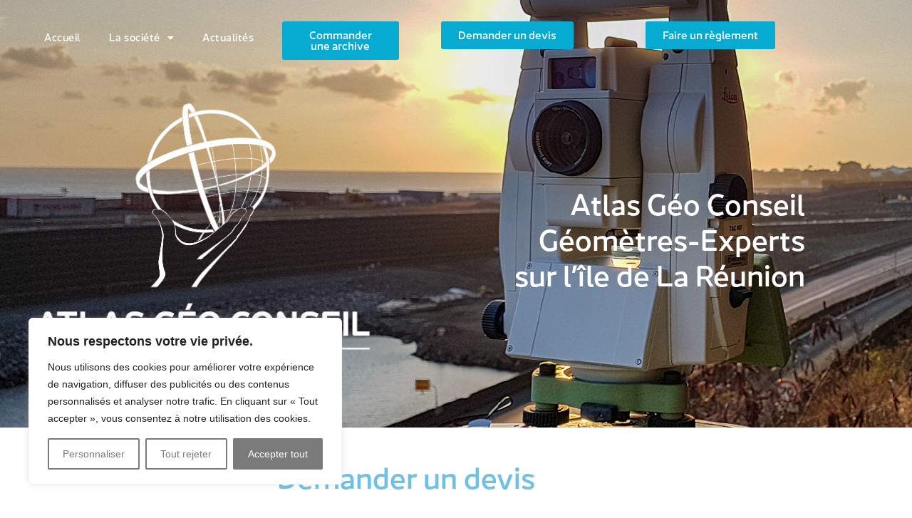

--- FILE ---
content_type: text/html; charset=UTF-8
request_url: http://atlasgeoconseil.fr/demander-un-devis/
body_size: 31542
content:
<!DOCTYPE html>
<html class="html" lang="fr-FR" prefix="og: https://ogp.me/ns#">
<head>
	<meta charset="UTF-8">
	<link rel="profile" href="https://gmpg.org/xfn/11">

	<meta name="viewport" content="width=device-width, initial-scale=1">
<!-- Optimisation des moteurs de recherche par Rank Math PRO - https://rankmath.com/ -->
<title>Demander un devis - ATLAS GÉO CONSEIL</title>
<meta name="description" content="Vous avez un projet ? Vous désirez en savoir plus sur nos services et notre accompagnement ?"/>
<meta name="robots" content="follow, index, max-snippet:-1, max-video-preview:-1, max-image-preview:large"/>
<link rel="canonical" href="https://atlasgeoconseil.fr/demander-un-devis/" />
<meta property="og:locale" content="fr_FR" />
<meta property="og:type" content="article" />
<meta property="og:title" content="Demander un devis - ATLAS GÉO CONSEIL" />
<meta property="og:description" content="Vous avez un projet ? Vous désirez en savoir plus sur nos services et notre accompagnement ?" />
<meta property="og:url" content="https://atlasgeoconseil.fr/demander-un-devis/" />
<meta property="og:site_name" content="ATLAS GEO CONSEIL" />
<meta property="og:updated_time" content="2025-02-26T16:08:07+04:00" />
<meta property="og:image" content="https://atlasgeoconseil.fr/wp-content/uploads/2023/02/ATLAS-GEO-CONSEIL-LOGO.png" />
<meta property="og:image:secure_url" content="https://atlasgeoconseil.fr/wp-content/uploads/2023/02/ATLAS-GEO-CONSEIL-LOGO.png" />
<meta property="og:image:width" content="1024" />
<meta property="og:image:height" content="867" />
<meta property="og:image:alt" content="devis" />
<meta property="og:image:type" content="image/png" />
<meta property="article:published_time" content="2023-02-02T06:21:59+04:00" />
<meta property="article:modified_time" content="2025-02-26T16:08:07+04:00" />
<meta name="twitter:card" content="summary_large_image" />
<meta name="twitter:title" content="Demander un devis - ATLAS GÉO CONSEIL" />
<meta name="twitter:description" content="Vous avez un projet ? Vous désirez en savoir plus sur nos services et notre accompagnement ?" />
<meta name="twitter:image" content="https://atlasgeoconseil.fr/wp-content/uploads/2023/02/ATLAS-GEO-CONSEIL-LOGO.png" />
<meta name="twitter:label1" content="Temps de lecture" />
<meta name="twitter:data1" content="Moins d’une minute" />
<script type="application/ld+json" class="rank-math-schema-pro">{"@context":"https://schema.org","@graph":[{"@type":"Organization","@id":"https://atlasgeoconseil.fr/#organization","name":"ATLAS GEO CONSEIL","url":"https://atlasgeoconseil.fr","logo":{"@type":"ImageObject","@id":"https://atlasgeoconseil.fr/#logo","url":"https://atlasgeoconseil.fr/wp-content/uploads/2023/02/ATLAS-GEO-CONSEIL-LOGO.png","contentUrl":"https://atlasgeoconseil.fr/wp-content/uploads/2023/02/ATLAS-GEO-CONSEIL-LOGO.png","caption":"ATLAS GEO CONSEIL","inLanguage":"fr-FR","width":"8875","height":"7515"}},{"@type":"WebSite","@id":"https://atlasgeoconseil.fr/#website","url":"https://atlasgeoconseil.fr","name":"ATLAS GEO CONSEIL","publisher":{"@id":"https://atlasgeoconseil.fr/#organization"},"inLanguage":"fr-FR"},{"@type":"ImageObject","@id":"https://atlasgeoconseil.fr/wp-content/uploads/2023/02/ATLAS-GEO-CONSEIL-LOGO.png","url":"https://atlasgeoconseil.fr/wp-content/uploads/2023/02/ATLAS-GEO-CONSEIL-LOGO.png","width":"8875","height":"7515","inLanguage":"fr-FR"},{"@type":"WebPage","@id":"https://atlasgeoconseil.fr/demander-un-devis/#webpage","url":"https://atlasgeoconseil.fr/demander-un-devis/","name":"Demander un devis - ATLAS G\u00c9O CONSEIL","datePublished":"2023-02-02T06:21:59+04:00","dateModified":"2025-02-26T16:08:07+04:00","isPartOf":{"@id":"https://atlasgeoconseil.fr/#website"},"primaryImageOfPage":{"@id":"https://atlasgeoconseil.fr/wp-content/uploads/2023/02/ATLAS-GEO-CONSEIL-LOGO.png"},"inLanguage":"fr-FR"},{"@type":"Person","@id":"https://atlasgeoconseil.fr/author/admin/","name":"admin","url":"https://atlasgeoconseil.fr/author/admin/","image":{"@type":"ImageObject","@id":"https://secure.gravatar.com/avatar/c543fdc65410464c83f1662fe14931145189dc51cc513ae8ab22659d18554cf2?s=96&amp;d=mm&amp;r=g","url":"https://secure.gravatar.com/avatar/c543fdc65410464c83f1662fe14931145189dc51cc513ae8ab22659d18554cf2?s=96&amp;d=mm&amp;r=g","caption":"admin","inLanguage":"fr-FR"},"sameAs":["http://atlasgeoconseil.fr"],"worksFor":{"@id":"https://atlasgeoconseil.fr/#organization"}},{"@type":"Article","headline":"Demander un devis - ATLAS G\u00c9O CONSEIL","keywords":"devis,g\u00e9om\u00e8tre expert,atlas g\u00e9o conseil,la r\u00e9union,demande de devis","datePublished":"2023-02-02T06:21:59+04:00","dateModified":"2025-02-26T16:08:07+04:00","author":{"@id":"https://atlasgeoconseil.fr/author/admin/","name":"admin"},"publisher":{"@id":"https://atlasgeoconseil.fr/#organization"},"description":"Vous avez un projet ? Vous d\u00e9sirez en savoir plus sur nos services et notre accompagnement ?","name":"Demander un devis - ATLAS G\u00c9O CONSEIL","@id":"https://atlasgeoconseil.fr/demander-un-devis/#richSnippet","isPartOf":{"@id":"https://atlasgeoconseil.fr/demander-un-devis/#webpage"},"image":{"@id":"https://atlasgeoconseil.fr/wp-content/uploads/2023/02/ATLAS-GEO-CONSEIL-LOGO.png"},"inLanguage":"fr-FR","mainEntityOfPage":{"@id":"https://atlasgeoconseil.fr/demander-un-devis/#webpage"}}]}</script>
<!-- /Extension Rank Math WordPress SEO -->

<link rel='dns-prefetch' href='//www.googletagmanager.com' />
<link rel="alternate" type="application/rss+xml" title="ATLAS GÉO CONSEIL &raquo; Flux" href="https://atlasgeoconseil.fr/feed/" />
<link rel="alternate" type="application/rss+xml" title="ATLAS GÉO CONSEIL &raquo; Flux des commentaires" href="https://atlasgeoconseil.fr/comments/feed/" />
<link rel="alternate" title="oEmbed (JSON)" type="application/json+oembed" href="https://atlasgeoconseil.fr/wp-json/oembed/1.0/embed?url=https%3A%2F%2Fatlasgeoconseil.fr%2Fdemander-un-devis%2F" />
<link rel="alternate" title="oEmbed (XML)" type="text/xml+oembed" href="https://atlasgeoconseil.fr/wp-json/oembed/1.0/embed?url=https%3A%2F%2Fatlasgeoconseil.fr%2Fdemander-un-devis%2F&#038;format=xml" />
<style id='wp-img-auto-sizes-contain-inline-css'>
img:is([sizes=auto i],[sizes^="auto," i]){contain-intrinsic-size:3000px 1500px}
/*# sourceURL=wp-img-auto-sizes-contain-inline-css */
</style>
<link rel='stylesheet' id='dce-animations-css' href='http://atlasgeoconseil.fr/wp-content/plugins/dynamic-content-for-elementor/assets/css/animations.css?ver=3.3.23' media='all' />
<style id='wp-emoji-styles-inline-css'>

	img.wp-smiley, img.emoji {
		display: inline !important;
		border: none !important;
		box-shadow: none !important;
		height: 1em !important;
		width: 1em !important;
		margin: 0 0.07em !important;
		vertical-align: -0.1em !important;
		background: none !important;
		padding: 0 !important;
	}
/*# sourceURL=wp-emoji-styles-inline-css */
</style>
<style id='classic-theme-styles-inline-css'>
/*! This file is auto-generated */
.wp-block-button__link{color:#fff;background-color:#32373c;border-radius:9999px;box-shadow:none;text-decoration:none;padding:calc(.667em + 2px) calc(1.333em + 2px);font-size:1.125em}.wp-block-file__button{background:#32373c;color:#fff;text-decoration:none}
/*# sourceURL=/wp-includes/css/classic-themes.min.css */
</style>
<style id='global-styles-inline-css'>
:root{--wp--preset--aspect-ratio--square: 1;--wp--preset--aspect-ratio--4-3: 4/3;--wp--preset--aspect-ratio--3-4: 3/4;--wp--preset--aspect-ratio--3-2: 3/2;--wp--preset--aspect-ratio--2-3: 2/3;--wp--preset--aspect-ratio--16-9: 16/9;--wp--preset--aspect-ratio--9-16: 9/16;--wp--preset--color--black: #000000;--wp--preset--color--cyan-bluish-gray: #abb8c3;--wp--preset--color--white: #ffffff;--wp--preset--color--pale-pink: #f78da7;--wp--preset--color--vivid-red: #cf2e2e;--wp--preset--color--luminous-vivid-orange: #ff6900;--wp--preset--color--luminous-vivid-amber: #fcb900;--wp--preset--color--light-green-cyan: #7bdcb5;--wp--preset--color--vivid-green-cyan: #00d084;--wp--preset--color--pale-cyan-blue: #8ed1fc;--wp--preset--color--vivid-cyan-blue: #0693e3;--wp--preset--color--vivid-purple: #9b51e0;--wp--preset--gradient--vivid-cyan-blue-to-vivid-purple: linear-gradient(135deg,rgb(6,147,227) 0%,rgb(155,81,224) 100%);--wp--preset--gradient--light-green-cyan-to-vivid-green-cyan: linear-gradient(135deg,rgb(122,220,180) 0%,rgb(0,208,130) 100%);--wp--preset--gradient--luminous-vivid-amber-to-luminous-vivid-orange: linear-gradient(135deg,rgb(252,185,0) 0%,rgb(255,105,0) 100%);--wp--preset--gradient--luminous-vivid-orange-to-vivid-red: linear-gradient(135deg,rgb(255,105,0) 0%,rgb(207,46,46) 100%);--wp--preset--gradient--very-light-gray-to-cyan-bluish-gray: linear-gradient(135deg,rgb(238,238,238) 0%,rgb(169,184,195) 100%);--wp--preset--gradient--cool-to-warm-spectrum: linear-gradient(135deg,rgb(74,234,220) 0%,rgb(151,120,209) 20%,rgb(207,42,186) 40%,rgb(238,44,130) 60%,rgb(251,105,98) 80%,rgb(254,248,76) 100%);--wp--preset--gradient--blush-light-purple: linear-gradient(135deg,rgb(255,206,236) 0%,rgb(152,150,240) 100%);--wp--preset--gradient--blush-bordeaux: linear-gradient(135deg,rgb(254,205,165) 0%,rgb(254,45,45) 50%,rgb(107,0,62) 100%);--wp--preset--gradient--luminous-dusk: linear-gradient(135deg,rgb(255,203,112) 0%,rgb(199,81,192) 50%,rgb(65,88,208) 100%);--wp--preset--gradient--pale-ocean: linear-gradient(135deg,rgb(255,245,203) 0%,rgb(182,227,212) 50%,rgb(51,167,181) 100%);--wp--preset--gradient--electric-grass: linear-gradient(135deg,rgb(202,248,128) 0%,rgb(113,206,126) 100%);--wp--preset--gradient--midnight: linear-gradient(135deg,rgb(2,3,129) 0%,rgb(40,116,252) 100%);--wp--preset--font-size--small: 13px;--wp--preset--font-size--medium: 20px;--wp--preset--font-size--large: 36px;--wp--preset--font-size--x-large: 42px;--wp--preset--spacing--20: 0.44rem;--wp--preset--spacing--30: 0.67rem;--wp--preset--spacing--40: 1rem;--wp--preset--spacing--50: 1.5rem;--wp--preset--spacing--60: 2.25rem;--wp--preset--spacing--70: 3.38rem;--wp--preset--spacing--80: 5.06rem;--wp--preset--shadow--natural: 6px 6px 9px rgba(0, 0, 0, 0.2);--wp--preset--shadow--deep: 12px 12px 50px rgba(0, 0, 0, 0.4);--wp--preset--shadow--sharp: 6px 6px 0px rgba(0, 0, 0, 0.2);--wp--preset--shadow--outlined: 6px 6px 0px -3px rgb(255, 255, 255), 6px 6px rgb(0, 0, 0);--wp--preset--shadow--crisp: 6px 6px 0px rgb(0, 0, 0);}:where(.is-layout-flex){gap: 0.5em;}:where(.is-layout-grid){gap: 0.5em;}body .is-layout-flex{display: flex;}.is-layout-flex{flex-wrap: wrap;align-items: center;}.is-layout-flex > :is(*, div){margin: 0;}body .is-layout-grid{display: grid;}.is-layout-grid > :is(*, div){margin: 0;}:where(.wp-block-columns.is-layout-flex){gap: 2em;}:where(.wp-block-columns.is-layout-grid){gap: 2em;}:where(.wp-block-post-template.is-layout-flex){gap: 1.25em;}:where(.wp-block-post-template.is-layout-grid){gap: 1.25em;}.has-black-color{color: var(--wp--preset--color--black) !important;}.has-cyan-bluish-gray-color{color: var(--wp--preset--color--cyan-bluish-gray) !important;}.has-white-color{color: var(--wp--preset--color--white) !important;}.has-pale-pink-color{color: var(--wp--preset--color--pale-pink) !important;}.has-vivid-red-color{color: var(--wp--preset--color--vivid-red) !important;}.has-luminous-vivid-orange-color{color: var(--wp--preset--color--luminous-vivid-orange) !important;}.has-luminous-vivid-amber-color{color: var(--wp--preset--color--luminous-vivid-amber) !important;}.has-light-green-cyan-color{color: var(--wp--preset--color--light-green-cyan) !important;}.has-vivid-green-cyan-color{color: var(--wp--preset--color--vivid-green-cyan) !important;}.has-pale-cyan-blue-color{color: var(--wp--preset--color--pale-cyan-blue) !important;}.has-vivid-cyan-blue-color{color: var(--wp--preset--color--vivid-cyan-blue) !important;}.has-vivid-purple-color{color: var(--wp--preset--color--vivid-purple) !important;}.has-black-background-color{background-color: var(--wp--preset--color--black) !important;}.has-cyan-bluish-gray-background-color{background-color: var(--wp--preset--color--cyan-bluish-gray) !important;}.has-white-background-color{background-color: var(--wp--preset--color--white) !important;}.has-pale-pink-background-color{background-color: var(--wp--preset--color--pale-pink) !important;}.has-vivid-red-background-color{background-color: var(--wp--preset--color--vivid-red) !important;}.has-luminous-vivid-orange-background-color{background-color: var(--wp--preset--color--luminous-vivid-orange) !important;}.has-luminous-vivid-amber-background-color{background-color: var(--wp--preset--color--luminous-vivid-amber) !important;}.has-light-green-cyan-background-color{background-color: var(--wp--preset--color--light-green-cyan) !important;}.has-vivid-green-cyan-background-color{background-color: var(--wp--preset--color--vivid-green-cyan) !important;}.has-pale-cyan-blue-background-color{background-color: var(--wp--preset--color--pale-cyan-blue) !important;}.has-vivid-cyan-blue-background-color{background-color: var(--wp--preset--color--vivid-cyan-blue) !important;}.has-vivid-purple-background-color{background-color: var(--wp--preset--color--vivid-purple) !important;}.has-black-border-color{border-color: var(--wp--preset--color--black) !important;}.has-cyan-bluish-gray-border-color{border-color: var(--wp--preset--color--cyan-bluish-gray) !important;}.has-white-border-color{border-color: var(--wp--preset--color--white) !important;}.has-pale-pink-border-color{border-color: var(--wp--preset--color--pale-pink) !important;}.has-vivid-red-border-color{border-color: var(--wp--preset--color--vivid-red) !important;}.has-luminous-vivid-orange-border-color{border-color: var(--wp--preset--color--luminous-vivid-orange) !important;}.has-luminous-vivid-amber-border-color{border-color: var(--wp--preset--color--luminous-vivid-amber) !important;}.has-light-green-cyan-border-color{border-color: var(--wp--preset--color--light-green-cyan) !important;}.has-vivid-green-cyan-border-color{border-color: var(--wp--preset--color--vivid-green-cyan) !important;}.has-pale-cyan-blue-border-color{border-color: var(--wp--preset--color--pale-cyan-blue) !important;}.has-vivid-cyan-blue-border-color{border-color: var(--wp--preset--color--vivid-cyan-blue) !important;}.has-vivid-purple-border-color{border-color: var(--wp--preset--color--vivid-purple) !important;}.has-vivid-cyan-blue-to-vivid-purple-gradient-background{background: var(--wp--preset--gradient--vivid-cyan-blue-to-vivid-purple) !important;}.has-light-green-cyan-to-vivid-green-cyan-gradient-background{background: var(--wp--preset--gradient--light-green-cyan-to-vivid-green-cyan) !important;}.has-luminous-vivid-amber-to-luminous-vivid-orange-gradient-background{background: var(--wp--preset--gradient--luminous-vivid-amber-to-luminous-vivid-orange) !important;}.has-luminous-vivid-orange-to-vivid-red-gradient-background{background: var(--wp--preset--gradient--luminous-vivid-orange-to-vivid-red) !important;}.has-very-light-gray-to-cyan-bluish-gray-gradient-background{background: var(--wp--preset--gradient--very-light-gray-to-cyan-bluish-gray) !important;}.has-cool-to-warm-spectrum-gradient-background{background: var(--wp--preset--gradient--cool-to-warm-spectrum) !important;}.has-blush-light-purple-gradient-background{background: var(--wp--preset--gradient--blush-light-purple) !important;}.has-blush-bordeaux-gradient-background{background: var(--wp--preset--gradient--blush-bordeaux) !important;}.has-luminous-dusk-gradient-background{background: var(--wp--preset--gradient--luminous-dusk) !important;}.has-pale-ocean-gradient-background{background: var(--wp--preset--gradient--pale-ocean) !important;}.has-electric-grass-gradient-background{background: var(--wp--preset--gradient--electric-grass) !important;}.has-midnight-gradient-background{background: var(--wp--preset--gradient--midnight) !important;}.has-small-font-size{font-size: var(--wp--preset--font-size--small) !important;}.has-medium-font-size{font-size: var(--wp--preset--font-size--medium) !important;}.has-large-font-size{font-size: var(--wp--preset--font-size--large) !important;}.has-x-large-font-size{font-size: var(--wp--preset--font-size--x-large) !important;}
:where(.wp-block-post-template.is-layout-flex){gap: 1.25em;}:where(.wp-block-post-template.is-layout-grid){gap: 1.25em;}
:where(.wp-block-term-template.is-layout-flex){gap: 1.25em;}:where(.wp-block-term-template.is-layout-grid){gap: 1.25em;}
:where(.wp-block-columns.is-layout-flex){gap: 2em;}:where(.wp-block-columns.is-layout-grid){gap: 2em;}
:root :where(.wp-block-pullquote){font-size: 1.5em;line-height: 1.6;}
/*# sourceURL=global-styles-inline-css */
</style>
<link rel='stylesheet' id='dce-style-css' href='http://atlasgeoconseil.fr/wp-content/plugins/dynamic-content-for-elementor/assets/css/style.min.css?ver=3.3.23' media='all' />
<link rel='stylesheet' id='dce-hidden-label-css' href='http://atlasgeoconseil.fr/wp-content/plugins/dynamic-content-for-elementor/assets/css/hidden-label.min.css?ver=3.3.23' media='all' />
<link rel='stylesheet' id='dce-dynamic-visibility-css' href='http://atlasgeoconseil.fr/wp-content/plugins/dynamic-content-for-elementor/assets/css/dynamic-visibility.min.css?ver=3.3.23' media='all' />
<link rel='stylesheet' id='dce-tooltip-css' href='http://atlasgeoconseil.fr/wp-content/plugins/dynamic-content-for-elementor/assets/css/tooltip.min.css?ver=3.3.23' media='all' />
<link rel='stylesheet' id='dce-pageScroll-css' href='http://atlasgeoconseil.fr/wp-content/plugins/dynamic-content-for-elementor/assets/css/page-scroll.min.css?ver=3.3.23' media='all' />
<link rel='stylesheet' id='dce-reveal-css' href='http://atlasgeoconseil.fr/wp-content/plugins/dynamic-content-for-elementor/assets/css/reveal.min.css?ver=3.3.23' media='all' />
<link rel='stylesheet' id='dce-plyr-css' href='http://atlasgeoconseil.fr/wp-content/plugins/dynamic-content-for-elementor/assets/node/plyr/plyr.css?ver=3.3.23' media='all' />
<link rel='stylesheet' id='font-awesome-css' href='http://atlasgeoconseil.fr/wp-content/themes/oceanwp/assets/fonts/fontawesome/css/all.min.css?ver=5.15.1' media='all' />
<link rel='stylesheet' id='simple-line-icons-css' href='http://atlasgeoconseil.fr/wp-content/themes/oceanwp/assets/css/third/simple-line-icons.min.css?ver=2.4.0' media='all' />
<link rel='stylesheet' id='oceanwp-style-css' href='http://atlasgeoconseil.fr/wp-content/themes/oceanwp/assets/css/style.min.css?ver=3.5.1' media='all' />
<link rel='stylesheet' id='elementor-frontend-css' href='http://atlasgeoconseil.fr/wp-content/plugins/elementor/assets/css/frontend.min.css?ver=3.34.0' media='all' />
<link rel='stylesheet' id='widget-nav-menu-css' href='http://atlasgeoconseil.fr/wp-content/plugins/elementor-pro/assets/css/widget-nav-menu.min.css?ver=3.33.2' media='all' />
<link rel='stylesheet' id='widget-image-css' href='http://atlasgeoconseil.fr/wp-content/plugins/elementor/assets/css/widget-image.min.css?ver=3.34.0' media='all' />
<link rel='stylesheet' id='widget-heading-css' href='http://atlasgeoconseil.fr/wp-content/plugins/elementor/assets/css/widget-heading.min.css?ver=3.34.0' media='all' />
<link rel='stylesheet' id='widget-social-icons-css' href='http://atlasgeoconseil.fr/wp-content/plugins/elementor/assets/css/widget-social-icons.min.css?ver=3.34.0' media='all' />
<link rel='stylesheet' id='e-apple-webkit-css' href='http://atlasgeoconseil.fr/wp-content/plugins/elementor/assets/css/conditionals/apple-webkit.min.css?ver=3.34.0' media='all' />
<link rel='stylesheet' id='widget-icon-list-css' href='http://atlasgeoconseil.fr/wp-content/plugins/elementor/assets/css/widget-icon-list.min.css?ver=3.34.0' media='all' />
<link rel='stylesheet' id='elementor-icons-css' href='http://atlasgeoconseil.fr/wp-content/plugins/elementor/assets/lib/eicons/css/elementor-icons.min.css?ver=5.45.0' media='all' />
<link rel='stylesheet' id='elementor-post-6-css' href='http://atlasgeoconseil.fr/wp-content/uploads/elementor/css/post-6.css?ver=1767785452' media='all' />
<link rel='stylesheet' id='dashicons-css' href='http://atlasgeoconseil.fr/wp-includes/css/dashicons.min.css?ver=6.9' media='all' />
<link rel='stylesheet' id='widget-form-css' href='http://atlasgeoconseil.fr/wp-content/plugins/elementor-pro/assets/css/widget-form.min.css?ver=3.33.2' media='all' />
<link rel='stylesheet' id='elementor-post-30-css' href='http://atlasgeoconseil.fr/wp-content/uploads/elementor/css/post-30.css?ver=1767785939' media='all' />
<link rel='stylesheet' id='elementor-post-966-css' href='http://atlasgeoconseil.fr/wp-content/uploads/elementor/css/post-966.css?ver=1767785453' media='all' />
<link rel='stylesheet' id='elementor-post-126-css' href='http://atlasgeoconseil.fr/wp-content/uploads/elementor/css/post-126.css?ver=1767785453' media='all' />
<link rel='stylesheet' id='elementor-gf-local-roboto-css' href='https://atlasgeoconseil.fr/wp-content/uploads/elementor/google-fonts/css/roboto.css?ver=1753251131' media='all' />
<link rel='stylesheet' id='elementor-gf-local-robotoslab-css' href='https://atlasgeoconseil.fr/wp-content/uploads/elementor/google-fonts/css/robotoslab.css?ver=1753251140' media='all' />
<link rel='stylesheet' id='elementor-icons-shared-0-css' href='http://atlasgeoconseil.fr/wp-content/plugins/elementor/assets/lib/font-awesome/css/fontawesome.min.css?ver=5.15.3' media='all' />
<link rel='stylesheet' id='elementor-icons-fa-solid-css' href='http://atlasgeoconseil.fr/wp-content/plugins/elementor/assets/lib/font-awesome/css/solid.min.css?ver=5.15.3' media='all' />
<link rel='stylesheet' id='elementor-icons-fa-brands-css' href='http://atlasgeoconseil.fr/wp-content/plugins/elementor/assets/lib/font-awesome/css/brands.min.css?ver=5.15.3' media='all' />
<script id="cookie-law-info-js-extra">
var _ckyConfig = {"_ipData":[],"_assetsURL":"http://atlasgeoconseil.fr/wp-content/plugins/cookie-law-info/lite/frontend/images/","_publicURL":"http://atlasgeoconseil.fr","_expiry":"365","_categories":[{"name":"N\u00e9cessaire","slug":"necessary","isNecessary":true,"ccpaDoNotSell":true,"cookies":[],"active":true,"defaultConsent":{"gdpr":true,"ccpa":true}},{"name":"Fonctionnelle","slug":"functional","isNecessary":false,"ccpaDoNotSell":true,"cookies":[],"active":true,"defaultConsent":{"gdpr":false,"ccpa":false}},{"name":"Analytique","slug":"analytics","isNecessary":false,"ccpaDoNotSell":true,"cookies":[],"active":true,"defaultConsent":{"gdpr":false,"ccpa":false}},{"name":"Performance","slug":"performance","isNecessary":false,"ccpaDoNotSell":true,"cookies":[],"active":true,"defaultConsent":{"gdpr":false,"ccpa":false}},{"name":"Publicit\u00e9","slug":"advertisement","isNecessary":false,"ccpaDoNotSell":true,"cookies":[],"active":true,"defaultConsent":{"gdpr":false,"ccpa":false}}],"_activeLaw":"gdpr","_rootDomain":"","_block":"1","_showBanner":"1","_bannerConfig":{"settings":{"type":"box","preferenceCenterType":"popup","position":"bottom-left","applicableLaw":"gdpr"},"behaviours":{"reloadBannerOnAccept":false,"loadAnalyticsByDefault":false,"animations":{"onLoad":"animate","onHide":"sticky"}},"config":{"revisitConsent":{"status":true,"tag":"revisit-consent","position":"bottom-left","meta":{"url":"#"},"styles":{"background-color":"#07AAD0"},"elements":{"title":{"type":"text","tag":"revisit-consent-title","status":true,"styles":{"color":"#0056a7"}}}},"preferenceCenter":{"toggle":{"status":true,"tag":"detail-category-toggle","type":"toggle","states":{"active":{"styles":{"background-color":"#1863DC"}},"inactive":{"styles":{"background-color":"#D0D5D2"}}}}},"categoryPreview":{"status":false,"toggle":{"status":true,"tag":"detail-category-preview-toggle","type":"toggle","states":{"active":{"styles":{"background-color":"#1863DC"}},"inactive":{"styles":{"background-color":"#D0D5D2"}}}}},"videoPlaceholder":{"status":true,"styles":{"background-color":"#000000","border-color":"#000000","color":"#ffffff"}},"readMore":{"status":false,"tag":"readmore-button","type":"link","meta":{"noFollow":true,"newTab":true},"styles":{"color":"#7A7A7A","background-color":"transparent","border-color":"transparent"}},"showMore":{"status":true,"tag":"show-desc-button","type":"button","styles":{"color":"#1863DC"}},"showLess":{"status":true,"tag":"hide-desc-button","type":"button","styles":{"color":"#1863DC"}},"alwaysActive":{"status":true,"tag":"always-active","styles":{"color":"#008000"}},"manualLinks":{"status":true,"tag":"manual-links","type":"link","styles":{"color":"#1863DC"}},"auditTable":{"status":true},"optOption":{"status":true,"toggle":{"status":true,"tag":"optout-option-toggle","type":"toggle","states":{"active":{"styles":{"background-color":"#1863dc"}},"inactive":{"styles":{"background-color":"#FFFFFF"}}}}}}},"_version":"3.3.9.1","_logConsent":"1","_tags":[{"tag":"accept-button","styles":{"color":"#FFFFFF","background-color":"#7A7A7A","border-color":"#7A7A7A"}},{"tag":"reject-button","styles":{"color":"#7A7A7A","background-color":"transparent","border-color":"#7A7A7A"}},{"tag":"settings-button","styles":{"color":"#7A7A7A","background-color":"transparent","border-color":"#7A7A7A"}},{"tag":"readmore-button","styles":{"color":"#7A7A7A","background-color":"transparent","border-color":"transparent"}},{"tag":"donotsell-button","styles":{"color":"#1863DC","background-color":"transparent","border-color":"transparent"}},{"tag":"show-desc-button","styles":{"color":"#1863DC"}},{"tag":"hide-desc-button","styles":{"color":"#1863DC"}},{"tag":"cky-always-active","styles":[]},{"tag":"cky-link","styles":[]},{"tag":"accept-button","styles":{"color":"#FFFFFF","background-color":"#7A7A7A","border-color":"#7A7A7A"}},{"tag":"revisit-consent","styles":{"background-color":"#07AAD0"}}],"_shortCodes":[{"key":"cky_readmore","content":"\u003Ca href=\"#\" class=\"cky-policy\" aria-label=\"Politique relative aux cookies\" target=\"_blank\" rel=\"noopener\" data-cky-tag=\"readmore-button\"\u003EPolitique relative aux cookies\u003C/a\u003E","tag":"readmore-button","status":false,"attributes":{"rel":"nofollow","target":"_blank"}},{"key":"cky_show_desc","content":"\u003Cbutton class=\"cky-show-desc-btn\" data-cky-tag=\"show-desc-button\" aria-label=\"Afficher plus\"\u003EAfficher plus\u003C/button\u003E","tag":"show-desc-button","status":true,"attributes":[]},{"key":"cky_hide_desc","content":"\u003Cbutton class=\"cky-show-desc-btn\" data-cky-tag=\"hide-desc-button\" aria-label=\"Afficher moins\"\u003EAfficher moins\u003C/button\u003E","tag":"hide-desc-button","status":true,"attributes":[]},{"key":"cky_optout_show_desc","content":"[cky_optout_show_desc]","tag":"optout-show-desc-button","status":true,"attributes":[]},{"key":"cky_optout_hide_desc","content":"[cky_optout_hide_desc]","tag":"optout-hide-desc-button","status":true,"attributes":[]},{"key":"cky_category_toggle_label","content":"[cky_{{status}}_category_label] [cky_preference_{{category_slug}}_title]","tag":"","status":true,"attributes":[]},{"key":"cky_enable_category_label","content":"Activer","tag":"","status":true,"attributes":[]},{"key":"cky_disable_category_label","content":"D\u00e9sactiver","tag":"","status":true,"attributes":[]},{"key":"cky_video_placeholder","content":"\u003Cdiv class=\"video-placeholder-normal\" data-cky-tag=\"video-placeholder\" id=\"[UNIQUEID]\"\u003E\u003Cp class=\"video-placeholder-text-normal\" data-cky-tag=\"placeholder-title\"\u003EVeuillez accepter le consentement des cookies\u003C/p\u003E\u003C/div\u003E","tag":"","status":true,"attributes":[]},{"key":"cky_enable_optout_label","content":"Activer","tag":"","status":true,"attributes":[]},{"key":"cky_disable_optout_label","content":"D\u00e9sactiver","tag":"","status":true,"attributes":[]},{"key":"cky_optout_toggle_label","content":"[cky_{{status}}_optout_label] [cky_optout_option_title]","tag":"","status":true,"attributes":[]},{"key":"cky_optout_option_title","content":"Ne pas vendre ou partager mes informations personnelles","tag":"","status":true,"attributes":[]},{"key":"cky_optout_close_label","content":"Fermer","tag":"","status":true,"attributes":[]},{"key":"cky_preference_close_label","content":"Fermer","tag":"","status":true,"attributes":[]}],"_rtl":"","_language":"fr","_providersToBlock":[]};
var _ckyStyles = {"css":".cky-overlay{background: #000000; opacity: 0.4; position: fixed; top: 0; left: 0; width: 100%; height: 100%; z-index: 99999999;}.cky-hide{display: none;}.cky-btn-revisit-wrapper{display: flex; align-items: center; justify-content: center; background: #0056a7; width: 45px; height: 45px; border-radius: 50%; position: fixed; z-index: 999999; cursor: pointer;}.cky-revisit-bottom-left{bottom: 15px; left: 15px;}.cky-revisit-bottom-right{bottom: 15px; right: 15px;}.cky-btn-revisit-wrapper .cky-btn-revisit{display: flex; align-items: center; justify-content: center; background: none; border: none; cursor: pointer; position: relative; margin: 0; padding: 0;}.cky-btn-revisit-wrapper .cky-btn-revisit img{max-width: fit-content; margin: 0; height: 30px; width: 30px;}.cky-revisit-bottom-left:hover::before{content: attr(data-tooltip); position: absolute; background: #4e4b66; color: #ffffff; left: calc(100% + 7px); font-size: 12px; line-height: 16px; width: max-content; padding: 4px 8px; border-radius: 4px;}.cky-revisit-bottom-left:hover::after{position: absolute; content: \"\"; border: 5px solid transparent; left: calc(100% + 2px); border-left-width: 0; border-right-color: #4e4b66;}.cky-revisit-bottom-right:hover::before{content: attr(data-tooltip); position: absolute; background: #4e4b66; color: #ffffff; right: calc(100% + 7px); font-size: 12px; line-height: 16px; width: max-content; padding: 4px 8px; border-radius: 4px;}.cky-revisit-bottom-right:hover::after{position: absolute; content: \"\"; border: 5px solid transparent; right: calc(100% + 2px); border-right-width: 0; border-left-color: #4e4b66;}.cky-revisit-hide{display: none;}.cky-consent-container{position: fixed; width: 440px; box-sizing: border-box; z-index: 9999999; border-radius: 6px;}.cky-consent-container .cky-consent-bar{background: #ffffff; border: 1px solid; padding: 20px 26px; box-shadow: 0 -1px 10px 0 #acabab4d; border-radius: 6px;}.cky-box-bottom-left{bottom: 40px; left: 40px;}.cky-box-bottom-right{bottom: 40px; right: 40px;}.cky-box-top-left{top: 40px; left: 40px;}.cky-box-top-right{top: 40px; right: 40px;}.cky-custom-brand-logo-wrapper .cky-custom-brand-logo{width: 100px; height: auto; margin: 0 0 12px 0;}.cky-notice .cky-title{color: #212121; font-weight: 700; font-size: 18px; line-height: 24px; margin: 0 0 12px 0;}.cky-notice-des *,.cky-preference-content-wrapper *,.cky-accordion-header-des *,.cky-gpc-wrapper .cky-gpc-desc *{font-size: 14px;}.cky-notice-des{color: #212121; font-size: 14px; line-height: 24px; font-weight: 400;}.cky-notice-des img{height: 25px; width: 25px;}.cky-consent-bar .cky-notice-des p,.cky-gpc-wrapper .cky-gpc-desc p,.cky-preference-body-wrapper .cky-preference-content-wrapper p,.cky-accordion-header-wrapper .cky-accordion-header-des p,.cky-cookie-des-table li div:last-child p{color: inherit; margin-top: 0; overflow-wrap: break-word;}.cky-notice-des P:last-child,.cky-preference-content-wrapper p:last-child,.cky-cookie-des-table li div:last-child p:last-child,.cky-gpc-wrapper .cky-gpc-desc p:last-child{margin-bottom: 0;}.cky-notice-des a.cky-policy,.cky-notice-des button.cky-policy{font-size: 14px; color: #1863dc; white-space: nowrap; cursor: pointer; background: transparent; border: 1px solid; text-decoration: underline;}.cky-notice-des button.cky-policy{padding: 0;}.cky-notice-des a.cky-policy:focus-visible,.cky-notice-des button.cky-policy:focus-visible,.cky-preference-content-wrapper .cky-show-desc-btn:focus-visible,.cky-accordion-header .cky-accordion-btn:focus-visible,.cky-preference-header .cky-btn-close:focus-visible,.cky-switch input[type=\"checkbox\"]:focus-visible,.cky-footer-wrapper a:focus-visible,.cky-btn:focus-visible{outline: 2px solid #1863dc; outline-offset: 2px;}.cky-btn:focus:not(:focus-visible),.cky-accordion-header .cky-accordion-btn:focus:not(:focus-visible),.cky-preference-content-wrapper .cky-show-desc-btn:focus:not(:focus-visible),.cky-btn-revisit-wrapper .cky-btn-revisit:focus:not(:focus-visible),.cky-preference-header .cky-btn-close:focus:not(:focus-visible),.cky-consent-bar .cky-banner-btn-close:focus:not(:focus-visible){outline: 0;}button.cky-show-desc-btn:not(:hover):not(:active){color: #1863dc; background: transparent;}button.cky-accordion-btn:not(:hover):not(:active),button.cky-banner-btn-close:not(:hover):not(:active),button.cky-btn-revisit:not(:hover):not(:active),button.cky-btn-close:not(:hover):not(:active){background: transparent;}.cky-consent-bar button:hover,.cky-modal.cky-modal-open button:hover,.cky-consent-bar button:focus,.cky-modal.cky-modal-open button:focus{text-decoration: none;}.cky-notice-btn-wrapper{display: flex; justify-content: flex-start; align-items: center; flex-wrap: wrap; margin-top: 16px;}.cky-notice-btn-wrapper .cky-btn{text-shadow: none; box-shadow: none;}.cky-btn{flex: auto; max-width: 100%; font-size: 14px; font-family: inherit; line-height: 24px; padding: 8px; font-weight: 500; margin: 0 8px 0 0; border-radius: 2px; cursor: pointer; text-align: center; text-transform: none; min-height: 0;}.cky-btn:hover{opacity: 0.8;}.cky-btn-customize{color: #1863dc; background: transparent; border: 2px solid #1863dc;}.cky-btn-reject{color: #1863dc; background: transparent; border: 2px solid #1863dc;}.cky-btn-accept{background: #1863dc; color: #ffffff; border: 2px solid #1863dc;}.cky-btn:last-child{margin-right: 0;}@media (max-width: 576px){.cky-box-bottom-left{bottom: 0; left: 0;}.cky-box-bottom-right{bottom: 0; right: 0;}.cky-box-top-left{top: 0; left: 0;}.cky-box-top-right{top: 0; right: 0;}}@media (max-width: 440px){.cky-box-bottom-left, .cky-box-bottom-right, .cky-box-top-left, .cky-box-top-right{width: 100%; max-width: 100%;}.cky-consent-container .cky-consent-bar{padding: 20px 0;}.cky-custom-brand-logo-wrapper, .cky-notice .cky-title, .cky-notice-des, .cky-notice-btn-wrapper{padding: 0 24px;}.cky-notice-des{max-height: 40vh; overflow-y: scroll;}.cky-notice-btn-wrapper{flex-direction: column; margin-top: 0;}.cky-btn{width: 100%; margin: 10px 0 0 0;}.cky-notice-btn-wrapper .cky-btn-customize{order: 2;}.cky-notice-btn-wrapper .cky-btn-reject{order: 3;}.cky-notice-btn-wrapper .cky-btn-accept{order: 1; margin-top: 16px;}}@media (max-width: 352px){.cky-notice .cky-title{font-size: 16px;}.cky-notice-des *{font-size: 12px;}.cky-notice-des, .cky-btn{font-size: 12px;}}.cky-modal.cky-modal-open{display: flex; visibility: visible; -webkit-transform: translate(-50%, -50%); -moz-transform: translate(-50%, -50%); -ms-transform: translate(-50%, -50%); -o-transform: translate(-50%, -50%); transform: translate(-50%, -50%); top: 50%; left: 50%; transition: all 1s ease;}.cky-modal{box-shadow: 0 32px 68px rgba(0, 0, 0, 0.3); margin: 0 auto; position: fixed; max-width: 100%; background: #ffffff; top: 50%; box-sizing: border-box; border-radius: 6px; z-index: 999999999; color: #212121; -webkit-transform: translate(-50%, 100%); -moz-transform: translate(-50%, 100%); -ms-transform: translate(-50%, 100%); -o-transform: translate(-50%, 100%); transform: translate(-50%, 100%); visibility: hidden; transition: all 0s ease;}.cky-preference-center{max-height: 79vh; overflow: hidden; width: 845px; overflow: hidden; flex: 1 1 0; display: flex; flex-direction: column; border-radius: 6px;}.cky-preference-header{display: flex; align-items: center; justify-content: space-between; padding: 22px 24px; border-bottom: 1px solid;}.cky-preference-header .cky-preference-title{font-size: 18px; font-weight: 700; line-height: 24px;}.cky-preference-header .cky-btn-close{margin: 0; cursor: pointer; vertical-align: middle; padding: 0; background: none; border: none; width: auto; height: auto; min-height: 0; line-height: 0; text-shadow: none; box-shadow: none;}.cky-preference-header .cky-btn-close img{margin: 0; height: 10px; width: 10px;}.cky-preference-body-wrapper{padding: 0 24px; flex: 1; overflow: auto; box-sizing: border-box;}.cky-preference-content-wrapper,.cky-gpc-wrapper .cky-gpc-desc{font-size: 14px; line-height: 24px; font-weight: 400; padding: 12px 0;}.cky-preference-content-wrapper{border-bottom: 1px solid;}.cky-preference-content-wrapper img{height: 25px; width: 25px;}.cky-preference-content-wrapper .cky-show-desc-btn{font-size: 14px; font-family: inherit; color: #1863dc; text-decoration: none; line-height: 24px; padding: 0; margin: 0; white-space: nowrap; cursor: pointer; background: transparent; border-color: transparent; text-transform: none; min-height: 0; text-shadow: none; box-shadow: none;}.cky-accordion-wrapper{margin-bottom: 10px;}.cky-accordion{border-bottom: 1px solid;}.cky-accordion:last-child{border-bottom: none;}.cky-accordion .cky-accordion-item{display: flex; margin-top: 10px;}.cky-accordion .cky-accordion-body{display: none;}.cky-accordion.cky-accordion-active .cky-accordion-body{display: block; padding: 0 22px; margin-bottom: 16px;}.cky-accordion-header-wrapper{cursor: pointer; width: 100%;}.cky-accordion-item .cky-accordion-header{display: flex; justify-content: space-between; align-items: center;}.cky-accordion-header .cky-accordion-btn{font-size: 16px; font-family: inherit; color: #212121; line-height: 24px; background: none; border: none; font-weight: 700; padding: 0; margin: 0; cursor: pointer; text-transform: none; min-height: 0; text-shadow: none; box-shadow: none;}.cky-accordion-header .cky-always-active{color: #008000; font-weight: 600; line-height: 24px; font-size: 14px;}.cky-accordion-header-des{font-size: 14px; line-height: 24px; margin: 10px 0 16px 0;}.cky-accordion-chevron{margin-right: 22px; position: relative; cursor: pointer;}.cky-accordion-chevron-hide{display: none;}.cky-accordion .cky-accordion-chevron i::before{content: \"\"; position: absolute; border-right: 1.4px solid; border-bottom: 1.4px solid; border-color: inherit; height: 6px; width: 6px; -webkit-transform: rotate(-45deg); -moz-transform: rotate(-45deg); -ms-transform: rotate(-45deg); -o-transform: rotate(-45deg); transform: rotate(-45deg); transition: all 0.2s ease-in-out; top: 8px;}.cky-accordion.cky-accordion-active .cky-accordion-chevron i::before{-webkit-transform: rotate(45deg); -moz-transform: rotate(45deg); -ms-transform: rotate(45deg); -o-transform: rotate(45deg); transform: rotate(45deg);}.cky-audit-table{background: #f4f4f4; border-radius: 6px;}.cky-audit-table .cky-empty-cookies-text{color: inherit; font-size: 12px; line-height: 24px; margin: 0; padding: 10px;}.cky-audit-table .cky-cookie-des-table{font-size: 12px; line-height: 24px; font-weight: normal; padding: 15px 10px; border-bottom: 1px solid; border-bottom-color: inherit; margin: 0;}.cky-audit-table .cky-cookie-des-table:last-child{border-bottom: none;}.cky-audit-table .cky-cookie-des-table li{list-style-type: none; display: flex; padding: 3px 0;}.cky-audit-table .cky-cookie-des-table li:first-child{padding-top: 0;}.cky-cookie-des-table li div:first-child{width: 100px; font-weight: 600; word-break: break-word; word-wrap: break-word;}.cky-cookie-des-table li div:last-child{flex: 1; word-break: break-word; word-wrap: break-word; margin-left: 8px;}.cky-footer-shadow{display: block; width: 100%; height: 40px; background: linear-gradient(180deg, rgba(255, 255, 255, 0) 0%, #ffffff 100%); position: absolute; bottom: calc(100% - 1px);}.cky-footer-wrapper{position: relative;}.cky-prefrence-btn-wrapper{display: flex; flex-wrap: wrap; align-items: center; justify-content: center; padding: 22px 24px; border-top: 1px solid;}.cky-prefrence-btn-wrapper .cky-btn{flex: auto; max-width: 100%; text-shadow: none; box-shadow: none;}.cky-btn-preferences{color: #1863dc; background: transparent; border: 2px solid #1863dc;}.cky-preference-header,.cky-preference-body-wrapper,.cky-preference-content-wrapper,.cky-accordion-wrapper,.cky-accordion,.cky-accordion-wrapper,.cky-footer-wrapper,.cky-prefrence-btn-wrapper{border-color: inherit;}@media (max-width: 845px){.cky-modal{max-width: calc(100% - 16px);}}@media (max-width: 576px){.cky-modal{max-width: 100%;}.cky-preference-center{max-height: 100vh;}.cky-prefrence-btn-wrapper{flex-direction: column;}.cky-accordion.cky-accordion-active .cky-accordion-body{padding-right: 0;}.cky-prefrence-btn-wrapper .cky-btn{width: 100%; margin: 10px 0 0 0;}.cky-prefrence-btn-wrapper .cky-btn-reject{order: 3;}.cky-prefrence-btn-wrapper .cky-btn-accept{order: 1; margin-top: 0;}.cky-prefrence-btn-wrapper .cky-btn-preferences{order: 2;}}@media (max-width: 425px){.cky-accordion-chevron{margin-right: 15px;}.cky-notice-btn-wrapper{margin-top: 0;}.cky-accordion.cky-accordion-active .cky-accordion-body{padding: 0 15px;}}@media (max-width: 352px){.cky-preference-header .cky-preference-title{font-size: 16px;}.cky-preference-header{padding: 16px 24px;}.cky-preference-content-wrapper *, .cky-accordion-header-des *{font-size: 12px;}.cky-preference-content-wrapper, .cky-preference-content-wrapper .cky-show-more, .cky-accordion-header .cky-always-active, .cky-accordion-header-des, .cky-preference-content-wrapper .cky-show-desc-btn, .cky-notice-des a.cky-policy{font-size: 12px;}.cky-accordion-header .cky-accordion-btn{font-size: 14px;}}.cky-switch{display: flex;}.cky-switch input[type=\"checkbox\"]{position: relative; width: 44px; height: 24px; margin: 0; background: #d0d5d2; -webkit-appearance: none; border-radius: 50px; cursor: pointer; outline: 0; border: none; top: 0;}.cky-switch input[type=\"checkbox\"]:checked{background: #1863dc;}.cky-switch input[type=\"checkbox\"]:before{position: absolute; content: \"\"; height: 20px; width: 20px; left: 2px; bottom: 2px; border-radius: 50%; background-color: white; -webkit-transition: 0.4s; transition: 0.4s; margin: 0;}.cky-switch input[type=\"checkbox\"]:after{display: none;}.cky-switch input[type=\"checkbox\"]:checked:before{-webkit-transform: translateX(20px); -ms-transform: translateX(20px); transform: translateX(20px);}@media (max-width: 425px){.cky-switch input[type=\"checkbox\"]{width: 38px; height: 21px;}.cky-switch input[type=\"checkbox\"]:before{height: 17px; width: 17px;}.cky-switch input[type=\"checkbox\"]:checked:before{-webkit-transform: translateX(17px); -ms-transform: translateX(17px); transform: translateX(17px);}}.cky-consent-bar .cky-banner-btn-close{position: absolute; right: 9px; top: 5px; background: none; border: none; cursor: pointer; padding: 0; margin: 0; min-height: 0; line-height: 0; height: auto; width: auto; text-shadow: none; box-shadow: none;}.cky-consent-bar .cky-banner-btn-close img{height: 9px; width: 9px; margin: 0;}.cky-notice-group{font-size: 14px; line-height: 24px; font-weight: 400; color: #212121;}.cky-notice-btn-wrapper .cky-btn-do-not-sell{font-size: 14px; line-height: 24px; padding: 6px 0; margin: 0; font-weight: 500; background: none; border-radius: 2px; border: none; cursor: pointer; text-align: left; color: #1863dc; background: transparent; border-color: transparent; box-shadow: none; text-shadow: none;}.cky-consent-bar .cky-banner-btn-close:focus-visible,.cky-notice-btn-wrapper .cky-btn-do-not-sell:focus-visible,.cky-opt-out-btn-wrapper .cky-btn:focus-visible,.cky-opt-out-checkbox-wrapper input[type=\"checkbox\"].cky-opt-out-checkbox:focus-visible{outline: 2px solid #1863dc; outline-offset: 2px;}@media (max-width: 440px){.cky-consent-container{width: 100%;}}@media (max-width: 352px){.cky-notice-des a.cky-policy, .cky-notice-btn-wrapper .cky-btn-do-not-sell{font-size: 12px;}}.cky-opt-out-wrapper{padding: 12px 0;}.cky-opt-out-wrapper .cky-opt-out-checkbox-wrapper{display: flex; align-items: center;}.cky-opt-out-checkbox-wrapper .cky-opt-out-checkbox-label{font-size: 16px; font-weight: 700; line-height: 24px; margin: 0 0 0 12px; cursor: pointer;}.cky-opt-out-checkbox-wrapper input[type=\"checkbox\"].cky-opt-out-checkbox{background-color: #ffffff; border: 1px solid black; width: 20px; height: 18.5px; margin: 0; -webkit-appearance: none; position: relative; display: flex; align-items: center; justify-content: center; border-radius: 2px; cursor: pointer;}.cky-opt-out-checkbox-wrapper input[type=\"checkbox\"].cky-opt-out-checkbox:checked{background-color: #1863dc; border: none;}.cky-opt-out-checkbox-wrapper input[type=\"checkbox\"].cky-opt-out-checkbox:checked::after{left: 6px; bottom: 4px; width: 7px; height: 13px; border: solid #ffffff; border-width: 0 3px 3px 0; border-radius: 2px; -webkit-transform: rotate(45deg); -ms-transform: rotate(45deg); transform: rotate(45deg); content: \"\"; position: absolute; box-sizing: border-box;}.cky-opt-out-checkbox-wrapper.cky-disabled .cky-opt-out-checkbox-label,.cky-opt-out-checkbox-wrapper.cky-disabled input[type=\"checkbox\"].cky-opt-out-checkbox{cursor: no-drop;}.cky-gpc-wrapper{margin: 0 0 0 32px;}.cky-footer-wrapper .cky-opt-out-btn-wrapper{display: flex; flex-wrap: wrap; align-items: center; justify-content: center; padding: 22px 24px;}.cky-opt-out-btn-wrapper .cky-btn{flex: auto; max-width: 100%; text-shadow: none; box-shadow: none;}.cky-opt-out-btn-wrapper .cky-btn-cancel{border: 1px solid #dedfe0; background: transparent; color: #858585;}.cky-opt-out-btn-wrapper .cky-btn-confirm{background: #1863dc; color: #ffffff; border: 1px solid #1863dc;}@media (max-width: 352px){.cky-opt-out-checkbox-wrapper .cky-opt-out-checkbox-label{font-size: 14px;}.cky-gpc-wrapper .cky-gpc-desc, .cky-gpc-wrapper .cky-gpc-desc *{font-size: 12px;}.cky-opt-out-checkbox-wrapper input[type=\"checkbox\"].cky-opt-out-checkbox{width: 16px; height: 16px;}.cky-opt-out-checkbox-wrapper input[type=\"checkbox\"].cky-opt-out-checkbox:checked::after{left: 5px; bottom: 4px; width: 3px; height: 9px;}.cky-gpc-wrapper{margin: 0 0 0 28px;}}.video-placeholder-youtube{background-size: 100% 100%; background-position: center; background-repeat: no-repeat; background-color: #b2b0b059; position: relative; display: flex; align-items: center; justify-content: center; max-width: 100%;}.video-placeholder-text-youtube{text-align: center; align-items: center; padding: 10px 16px; background-color: #000000cc; color: #ffffff; border: 1px solid; border-radius: 2px; cursor: pointer;}.video-placeholder-normal{background-image: url(\"/wp-content/plugins/cookie-law-info/lite/frontend/images/placeholder.svg\"); background-size: 80px; background-position: center; background-repeat: no-repeat; background-color: #b2b0b059; position: relative; display: flex; align-items: flex-end; justify-content: center; max-width: 100%;}.video-placeholder-text-normal{align-items: center; padding: 10px 16px; text-align: center; border: 1px solid; border-radius: 2px; cursor: pointer;}.cky-rtl{direction: rtl; text-align: right;}.cky-rtl .cky-banner-btn-close{left: 9px; right: auto;}.cky-rtl .cky-notice-btn-wrapper .cky-btn:last-child{margin-right: 8px;}.cky-rtl .cky-notice-btn-wrapper .cky-btn:first-child{margin-right: 0;}.cky-rtl .cky-notice-btn-wrapper{margin-left: 0; margin-right: 15px;}.cky-rtl .cky-prefrence-btn-wrapper .cky-btn{margin-right: 8px;}.cky-rtl .cky-prefrence-btn-wrapper .cky-btn:first-child{margin-right: 0;}.cky-rtl .cky-accordion .cky-accordion-chevron i::before{border: none; border-left: 1.4px solid; border-top: 1.4px solid; left: 12px;}.cky-rtl .cky-accordion.cky-accordion-active .cky-accordion-chevron i::before{-webkit-transform: rotate(-135deg); -moz-transform: rotate(-135deg); -ms-transform: rotate(-135deg); -o-transform: rotate(-135deg); transform: rotate(-135deg);}@media (max-width: 768px){.cky-rtl .cky-notice-btn-wrapper{margin-right: 0;}}@media (max-width: 576px){.cky-rtl .cky-notice-btn-wrapper .cky-btn:last-child{margin-right: 0;}.cky-rtl .cky-prefrence-btn-wrapper .cky-btn{margin-right: 0;}.cky-rtl .cky-accordion.cky-accordion-active .cky-accordion-body{padding: 0 22px 0 0;}}@media (max-width: 425px){.cky-rtl .cky-accordion.cky-accordion-active .cky-accordion-body{padding: 0 15px 0 0;}}.cky-rtl .cky-opt-out-btn-wrapper .cky-btn{margin-right: 12px;}.cky-rtl .cky-opt-out-btn-wrapper .cky-btn:first-child{margin-right: 0;}.cky-rtl .cky-opt-out-checkbox-wrapper .cky-opt-out-checkbox-label{margin: 0 12px 0 0;}"};
//# sourceURL=cookie-law-info-js-extra
</script>
<script src="http://atlasgeoconseil.fr/wp-content/plugins/cookie-law-info/lite/frontend/js/script.min.js?ver=3.3.9.1" id="cookie-law-info-js"></script>
<script src="http://atlasgeoconseil.fr/wp-includes/js/jquery/jquery.min.js?ver=3.7.1" id="jquery-core-js"></script>
<script src="http://atlasgeoconseil.fr/wp-includes/js/jquery/jquery-migrate.min.js?ver=3.4.1" id="jquery-migrate-js"></script>

<!-- Extrait de code de la balise Google (gtag.js) ajouté par Site Kit -->
<!-- Extrait Google Analytics ajouté par Site Kit -->
<script src="https://www.googletagmanager.com/gtag/js?id=GT-W6J44V3" id="google_gtagjs-js" async></script>
<script id="google_gtagjs-js-after">
window.dataLayer = window.dataLayer || [];function gtag(){dataLayer.push(arguments);}
gtag("set","linker",{"domains":["atlasgeoconseil.fr"]});
gtag("js", new Date());
gtag("set", "developer_id.dZTNiMT", true);
gtag("config", "GT-W6J44V3");
//# sourceURL=google_gtagjs-js-after
</script>
<link rel="https://api.w.org/" href="https://atlasgeoconseil.fr/wp-json/" /><link rel="alternate" title="JSON" type="application/json" href="https://atlasgeoconseil.fr/wp-json/wp/v2/pages/30" /><link rel="EditURI" type="application/rsd+xml" title="RSD" href="https://atlasgeoconseil.fr/xmlrpc.php?rsd" />
<meta name="generator" content="WordPress 6.9" />
<link rel='shortlink' href='https://atlasgeoconseil.fr/?p=30' />
<style id="cky-style-inline">[data-cky-tag]{visibility:hidden;}</style><meta name="generator" content="Site Kit by Google 1.167.0" /><meta name="generator" content="Elementor 3.34.0; features: additional_custom_breakpoints; settings: css_print_method-external, google_font-enabled, font_display-swap">
			<style>
				.e-con.e-parent:nth-of-type(n+4):not(.e-lazyloaded):not(.e-no-lazyload),
				.e-con.e-parent:nth-of-type(n+4):not(.e-lazyloaded):not(.e-no-lazyload) * {
					background-image: none !important;
				}
				@media screen and (max-height: 1024px) {
					.e-con.e-parent:nth-of-type(n+3):not(.e-lazyloaded):not(.e-no-lazyload),
					.e-con.e-parent:nth-of-type(n+3):not(.e-lazyloaded):not(.e-no-lazyload) * {
						background-image: none !important;
					}
				}
				@media screen and (max-height: 640px) {
					.e-con.e-parent:nth-of-type(n+2):not(.e-lazyloaded):not(.e-no-lazyload),
					.e-con.e-parent:nth-of-type(n+2):not(.e-lazyloaded):not(.e-no-lazyload) * {
						background-image: none !important;
					}
				}
			</style>
			<link rel="icon" href="https://atlasgeoconseil.fr/wp-content/uploads/2023/02/cropped-FAVICON-32x32.png" sizes="32x32" />
<link rel="icon" href="https://atlasgeoconseil.fr/wp-content/uploads/2023/02/cropped-FAVICON-192x192.png" sizes="192x192" />
<link rel="apple-touch-icon" href="https://atlasgeoconseil.fr/wp-content/uploads/2023/02/cropped-FAVICON-180x180.png" />
<meta name="msapplication-TileImage" content="https://atlasgeoconseil.fr/wp-content/uploads/2023/02/cropped-FAVICON-270x270.png" />
<!-- OceanWP CSS -->
<style type="text/css">
/* Header CSS */#site-header.has-header-media .overlay-header-media{background-color:rgba(0,0,0,0.5)}
</style></head>

<body class="wp-singular page-template-default page page-id-30 wp-embed-responsive wp-theme-oceanwp oceanwp-theme dropdown-mobile default-breakpoint content-full-screen page-header-disabled has-breadcrumbs elementor-default elementor-kit-6 elementor-page elementor-page-30" itemscope="itemscope" itemtype="https://schema.org/WebPage">

	
	
	<div id="outer-wrap" class="site clr">

		<a class="skip-link screen-reader-text" href="#main">Skip to content</a>

		
		<div id="wrap" class="clr">

			
			
<header id="site-header" class="clr" data-height="74" itemscope="itemscope" itemtype="https://schema.org/WPHeader" role="banner">

			<header data-elementor-type="header" data-elementor-id="966" class="elementor elementor-966 elementor-location-header" data-elementor-post-type="elementor_library">
					<section data-dce-background-image-url="https://atlasgeoconseil.fr/wp-content/uploads/2023/03/20180826_065558.jpg" class="elementor-section elementor-top-section elementor-element elementor-element-0797c1c elementor-section-height-min-height elementor-section-full_width elementor-section-items-stretch elementor-section-height-default" data-id="0797c1c" data-element_type="section" data-settings="{&quot;background_background&quot;:&quot;classic&quot;}">
							<div class="elementor-background-overlay"></div>
							<div class="elementor-container elementor-column-gap-no">
					<div class="elementor-column elementor-col-100 elementor-top-column elementor-element elementor-element-5a02859" data-id="5a02859" data-element_type="column">
			<div class="elementor-widget-wrap elementor-element-populated">
						<section class="elementor-section elementor-inner-section elementor-element elementor-element-cf5cf2e elementor-section-boxed elementor-section-height-default elementor-section-height-default" data-id="cf5cf2e" data-element_type="section">
						<div class="elementor-container elementor-column-gap-default">
					<div class="elementor-column elementor-col-25 elementor-inner-column elementor-element elementor-element-55f8189" data-id="55f8189" data-element_type="column">
			<div class="elementor-widget-wrap elementor-element-populated">
						<div class="elementor-element elementor-element-3e51381 elementor-nav-menu__align-end elementor-nav-menu--dropdown-tablet elementor-nav-menu__text-align-aside elementor-nav-menu--toggle elementor-nav-menu--burger elementor-widget elementor-widget-nav-menu" data-id="3e51381" data-element_type="widget" data-settings="{&quot;layout&quot;:&quot;horizontal&quot;,&quot;submenu_icon&quot;:{&quot;value&quot;:&quot;&lt;i class=\&quot;fas fa-caret-down\&quot; aria-hidden=\&quot;true\&quot;&gt;&lt;\/i&gt;&quot;,&quot;library&quot;:&quot;fa-solid&quot;},&quot;toggle&quot;:&quot;burger&quot;}" data-widget_type="nav-menu.default">
				<div class="elementor-widget-container">
								<nav aria-label="Menu" class="elementor-nav-menu--main elementor-nav-menu__container elementor-nav-menu--layout-horizontal e--pointer-underline e--animation-fade">
				<ul id="menu-1-3e51381" class="elementor-nav-menu"><li class="menu-item menu-item-type-post_type menu-item-object-page menu-item-home menu-item-71"><a href="https://atlasgeoconseil.fr/" class="elementor-item">Accueil</a></li>
<li class="menu-item menu-item-type-custom menu-item-object-custom menu-item-has-children menu-item-553"><a href="#" class="elementor-item elementor-item-anchor">La société</a>
<ul class="sub-menu elementor-nav-menu--dropdown">
	<li class="menu-item menu-item-type-post_type menu-item-object-page menu-item-68"><a href="https://atlasgeoconseil.fr/la-societe/" class="elementor-sub-item">Présentation</a></li>
	<li class="menu-item menu-item-type-post_type menu-item-object-page menu-item-69"><a href="https://atlasgeoconseil.fr/notre-expertise/" class="elementor-sub-item">Notre expertise</a></li>
	<li class="menu-item menu-item-type-post_type menu-item-object-page menu-item-554"><a href="https://atlasgeoconseil.fr/nos-archives/" class="elementor-sub-item">Nos archives</a></li>
	<li class="menu-item menu-item-type-post_type menu-item-object-page menu-item-67"><a href="https://atlasgeoconseil.fr/ou-nous-trouver/" class="elementor-sub-item">Où nous trouver ?</a></li>
</ul>
</li>
<li class="menu-item menu-item-type-post_type menu-item-object-page menu-item-70"><a href="https://atlasgeoconseil.fr/actualites/" class="elementor-item">Actualités</a></li>
</ul>			</nav>
					<div class="elementor-menu-toggle" role="button" tabindex="0" aria-label="Permuter le menu" aria-expanded="false">
			<i aria-hidden="true" role="presentation" class="elementor-menu-toggle__icon--open eicon-menu-bar"></i><i aria-hidden="true" role="presentation" class="elementor-menu-toggle__icon--close eicon-close"></i>		</div>
					<nav class="elementor-nav-menu--dropdown elementor-nav-menu__container" aria-hidden="true">
				<ul id="menu-2-3e51381" class="elementor-nav-menu"><li class="menu-item menu-item-type-post_type menu-item-object-page menu-item-home menu-item-71"><a href="https://atlasgeoconseil.fr/" class="elementor-item" tabindex="-1">Accueil</a></li>
<li class="menu-item menu-item-type-custom menu-item-object-custom menu-item-has-children menu-item-553"><a href="#" class="elementor-item elementor-item-anchor" tabindex="-1">La société</a>
<ul class="sub-menu elementor-nav-menu--dropdown">
	<li class="menu-item menu-item-type-post_type menu-item-object-page menu-item-68"><a href="https://atlasgeoconseil.fr/la-societe/" class="elementor-sub-item" tabindex="-1">Présentation</a></li>
	<li class="menu-item menu-item-type-post_type menu-item-object-page menu-item-69"><a href="https://atlasgeoconseil.fr/notre-expertise/" class="elementor-sub-item" tabindex="-1">Notre expertise</a></li>
	<li class="menu-item menu-item-type-post_type menu-item-object-page menu-item-554"><a href="https://atlasgeoconseil.fr/nos-archives/" class="elementor-sub-item" tabindex="-1">Nos archives</a></li>
	<li class="menu-item menu-item-type-post_type menu-item-object-page menu-item-67"><a href="https://atlasgeoconseil.fr/ou-nous-trouver/" class="elementor-sub-item" tabindex="-1">Où nous trouver ?</a></li>
</ul>
</li>
<li class="menu-item menu-item-type-post_type menu-item-object-page menu-item-70"><a href="https://atlasgeoconseil.fr/actualites/" class="elementor-item" tabindex="-1">Actualités</a></li>
</ul>			</nav>
						</div>
				</div>
					</div>
		</div>
				<div class="elementor-column elementor-col-25 elementor-inner-column elementor-element elementor-element-df0ae85" data-id="df0ae85" data-element_type="column">
			<div class="elementor-widget-wrap elementor-element-populated">
						<div class="elementor-element elementor-element-c4704ba elementor-align-center elementor-widget elementor-widget-button" data-id="c4704ba" data-element_type="widget" data-widget_type="button.default">
				<div class="elementor-widget-container">
									<div class="elementor-button-wrapper">
					<a class="elementor-button elementor-button-link elementor-size-sm" href="https://atlasgeoconseil.fr/commander-des-archives/">
						<span class="elementor-button-content-wrapper">
									<span class="elementor-button-text">Commander une archive</span>
					</span>
					</a>
				</div>
								</div>
				</div>
					</div>
		</div>
				<div class="elementor-column elementor-col-25 elementor-inner-column elementor-element elementor-element-21f163e" data-id="21f163e" data-element_type="column">
			<div class="elementor-widget-wrap elementor-element-populated">
						<div class="elementor-element elementor-element-d3410ad elementor-align-center elementor-widget elementor-widget-button" data-id="d3410ad" data-element_type="widget" data-widget_type="button.default">
				<div class="elementor-widget-container">
									<div class="elementor-button-wrapper">
					<a class="elementor-button elementor-button-link elementor-size-sm" href="http://atlasgeoconseil.fr/demander-un-devis/">
						<span class="elementor-button-content-wrapper">
									<span class="elementor-button-text">Demander un devis</span>
					</span>
					</a>
				</div>
								</div>
				</div>
					</div>
		</div>
				<div class="elementor-column elementor-col-25 elementor-inner-column elementor-element elementor-element-a691fb1" data-id="a691fb1" data-element_type="column">
			<div class="elementor-widget-wrap elementor-element-populated">
						<div class="elementor-element elementor-element-5bf8c22 elementor-align-center elementor-widget elementor-widget-button" data-id="5bf8c22" data-element_type="widget" data-widget_type="button.default">
				<div class="elementor-widget-container">
									<div class="elementor-button-wrapper">
					<a class="elementor-button elementor-button-link elementor-size-sm" href="https://secure.netpaiement.fr/paiement/atlas-geo-conseil/76" target="_blank">
						<span class="elementor-button-content-wrapper">
									<span class="elementor-button-text">Faire un règlement</span>
					</span>
					</a>
				</div>
								</div>
				</div>
					</div>
		</div>
					</div>
		</section>
				<section class="elementor-section elementor-inner-section elementor-element elementor-element-3ce8de6 elementor-section-boxed elementor-section-height-default elementor-section-height-default" data-id="3ce8de6" data-element_type="section">
						<div class="elementor-container elementor-column-gap-default">
					<div class="elementor-column elementor-col-50 elementor-inner-column elementor-element elementor-element-4f1e3ba" data-id="4f1e3ba" data-element_type="column">
			<div class="elementor-widget-wrap elementor-element-populated">
						<div class="elementor-element elementor-element-3525eda dce_masking-none elementor-widget elementor-widget-image" data-id="3525eda" data-element_type="widget" data-widget_type="image.default">
				<div class="elementor-widget-container">
															<img fetchpriority="high" width="1024" height="867" src="https://atlasgeoconseil.fr/wp-content/uploads/2023/02/ATLAS-GEO-CONSEIL-WHITE.png" class="attachment-large size-large wp-image-96" alt="" />															</div>
				</div>
					</div>
		</div>
				<div class="elementor-column elementor-col-50 elementor-inner-column elementor-element elementor-element-83f13b3" data-id="83f13b3" data-element_type="column">
			<div class="elementor-widget-wrap elementor-element-populated">
						<div class="elementor-element elementor-element-150c152 elementor-widget elementor-widget-heading" data-id="150c152" data-element_type="widget" data-widget_type="heading.default">
				<div class="elementor-widget-container">
					<h1 class="elementor-heading-title elementor-size-default">Atlas Géo Conseil<br />
Géomètres-Experts <br />
sur l’île de La Réunion</h1>				</div>
				</div>
					</div>
		</div>
					</div>
		</section>
					</div>
		</div>
					</div>
		</section>
				</header>
		
</header><!-- #site-header -->


			
			<main id="main" class="site-main clr"  role="main">

				
	
	<div id="content-wrap" class="container clr">

		
		<div id="primary" class="content-area clr">

			
			<div id="content" class="site-content clr">

				
				
<article class="single-page-article clr">

	
<div class="entry clr" itemprop="text">

	
			<div data-elementor-type="wp-post" data-elementor-id="30" class="elementor elementor-30" data-elementor-post-type="page">
						<section class="elementor-section elementor-top-section elementor-element elementor-element-c68abdb elementor-section-boxed elementor-section-height-default elementor-section-height-default" data-id="c68abdb" data-element_type="section">
						<div class="elementor-container elementor-column-gap-default">
					<div class="elementor-column elementor-col-100 elementor-top-column elementor-element elementor-element-7535eca" data-id="7535eca" data-element_type="column">
			<div class="elementor-widget-wrap elementor-element-populated">
						<div data-dce-title-color="#6EC1E4" class="elementor-element elementor-element-fcc1951 elementor-widget elementor-widget-heading" data-id="fcc1951" data-element_type="widget" data-widget_type="heading.default">
				<div class="elementor-widget-container">
					<h2 class="elementor-heading-title elementor-size-default">Demander un devis</h2>				</div>
				</div>
					</div>
		</div>
					</div>
		</section>
				<section class="elementor-section elementor-top-section elementor-element elementor-element-0728f37 elementor-section-boxed elementor-section-height-default elementor-section-height-default" data-id="0728f37" data-element_type="section" data-settings="{&quot;background_background&quot;:&quot;classic&quot;}">
						<div class="elementor-container elementor-column-gap-default">
					<div data-dce-background-image-url="https://atlasgeoconseil.fr/wp-content/uploads/2023/02/ATLAS-ONLY.png" class="elementor-column elementor-col-50 elementor-top-column elementor-element elementor-element-f04e7bd" data-id="f04e7bd" data-element_type="column" data-settings="{&quot;background_background&quot;:&quot;classic&quot;}">
			<div class="elementor-widget-wrap elementor-element-populated">
					<div class="elementor-background-overlay"></div>
						<div class="elementor-element elementor-element-f014ad5 elementor-widget__width-initial elementor-widget-tablet__width-inherit elementor-widget-mobile__width-inherit elementor-widget elementor-widget-heading" data-id="f014ad5" data-element_type="widget" data-widget_type="heading.default">
				<div class="elementor-widget-container">
					<h3 class="elementor-heading-title elementor-size-default">Vous avez un projet ? Nous pouvons vous accompagner</h3>				</div>
				</div>
				<div class="elementor-element elementor-element-2accea3 elementor-widget elementor-widget-text-editor" data-id="2accea3" data-element_type="widget" data-widget_type="text-editor.default">
				<div class="elementor-widget-container">
									<p>Vous avez un projet ? Vous désirez en savoir plus sur nos services et notre accompagnement ?</p><p>ATLAS GÉO CONSEIL peux vous accompagner dans vos projets et vos travaux. Que vous soyez un particulier ou un professionnel.</p>								</div>
				</div>
					</div>
		</div>
				<div class="elementor-column elementor-col-50 elementor-top-column elementor-element elementor-element-aacce5c" data-id="aacce5c" data-element_type="column">
			<div class="elementor-widget-wrap elementor-element-populated">
						<div data-dce-field-description="{&quot;fields&quot;:[{&quot;custom_id&quot;:&quot;field_a711278&quot;,&quot;position&quot;:&quot;elementor-field-label&quot;,&quot;description&quot;:&quot;Bornage : Fixer les limites du terrain&lt;br \/&gt;\nDivision d&#039;un terrain : partager le terrain en plusieurs lots&lt;br \/&gt;\nTravaux architecturaux : Plan d&#039;int\u00e9rieur, coupe, fa\u00e7ade, maquette 3D&lt;br \/&gt;\nDivision d&#039;un immeuble : partager dans le sens vertical ou horizontal un immeuble&lt;br \/&gt;\nServitude : charge que supporte un terrain ou un immeuble au profit d&#039;un autre terrain ou immeuble\nPrescription : faire reconna\u00eetre une occupation de terrain sans titre de propri\u00e9t\u00e9&quot;,&quot;description_text&quot;:&quot;Bornage : Fixer les limites du terrain\nDivision d&#039;un terrain : partager le terrain en plusieurs lots\nTravaux architecturaux : Plan d&#039;int\u00e9rieur, coupe, fa\u00e7ade, maquette 3D\nDivision d&#039;un immeuble : partager dans le sens vertical ou horizontal un immeuble\nServitude : charge que supporte un terrain ou un immeuble au profit d&#039;un autre terrain ou immeuble\nPrescription : faire reconna\u00eetre une occupation de terrain sans titre de propri\u00e9t\u00e9&quot;,&quot;tooltip&quot;:true,&quot;tooltip_position&quot;:&quot;right&quot;},{&quot;custom_id&quot;:&quot;field_c4eab35&quot;,&quot;position&quot;:&quot;elementor-field-label&quot;,&quot;description&quot;:&quot;Si taille de fichier sup \u00e0 5 mo, envoyer par mail ou utiliser le site d&#039;envoi de gros fichiers type wetransfer.fr&quot;,&quot;description_text&quot;:&quot;Si taille de fichier sup \u00e0 5 mo, envoyer par mail ou utiliser le site d&#039;envoi de gros fichiers type wetransfer.fr&quot;,&quot;tooltip&quot;:true,&quot;tooltip_position&quot;:&quot;right&quot;}]}" class="elementor-element elementor-element-d9f1c72 elementor-button-align-stretch elementor-widget elementor-widget-form" data-id="d9f1c72" data-element_type="widget" data-settings="{&quot;step_next_label&quot;:&quot;Suivant&quot;,&quot;step_previous_label&quot;:&quot;Pr\u00e9c\u00e9dent&quot;,&quot;dce_enable_tooltip&quot;:&quot;yes&quot;,&quot;dce_tooltip_max_width&quot;:{&quot;unit&quot;:&quot;px&quot;,&quot;size&quot;:300,&quot;sizes&quot;:[]},&quot;button_width&quot;:&quot;100&quot;,&quot;dce_confirm_dialog_enabled&quot;:&quot;no&quot;,&quot;step_type&quot;:&quot;number_text&quot;,&quot;step_icon_shape&quot;:&quot;circle&quot;,&quot;label_icon_size&quot;:{&quot;unit&quot;:&quot;px&quot;,&quot;size&quot;:&quot;&quot;,&quot;sizes&quot;:[]},&quot;field_icon_size&quot;:{&quot;unit&quot;:&quot;px&quot;,&quot;size&quot;:&quot;&quot;,&quot;sizes&quot;:[]},&quot;dce_tooltip_placement&quot;:&quot;top&quot;,&quot;dce_tooltip_arrow&quot;:&quot;yes&quot;,&quot;dce_tooltip_follow_cursor&quot;:&quot;false&quot;,&quot;dce_tooltip_max_width_tablet&quot;:{&quot;unit&quot;:&quot;px&quot;,&quot;size&quot;:&quot;&quot;,&quot;sizes&quot;:[]},&quot;dce_tooltip_max_width_mobile&quot;:{&quot;unit&quot;:&quot;px&quot;,&quot;size&quot;:&quot;&quot;,&quot;sizes&quot;:[]},&quot;dce_tooltip_touch&quot;:&quot;true&quot;,&quot;dce_tooltip_zindex&quot;:&quot;9999&quot;}" data-widget_type="form.default">
				<div class="elementor-widget-container">
					<div class="dce-conditions-js-error-notice elementor-message elementor-message-danger" style="display: none;">A problem was detected in the following Form. Submitting it could result in errors. Please contact the site administrator.</div>			<script>
			setTimeout(function() {
				let el = document.querySelector(".dce-conditions-js-error-notice");
				if (el)
					el.style.display = "block";
			}, 6000);
			</script>		<form class="elementor-form" method="post" name="Demande devis" aria-label="Demande devis">
			<input type="hidden" name="post_id" value="30"/>
			<input type="hidden" name="form_id" value="d9f1c72"/>
			<input type="hidden" name="referer_title" value="Demander un devis - ATLAS GÉO CONSEIL" />

							<input type="hidden" name="queried_id" value="30"/>
			
			<div data-field-conditions="[{&quot;id&quot;:&quot;field_dd5b9bf&quot;,&quot;condition&quot;:&quot;(in_array(\&quot;Autre\&quot;, field_3354178))&quot;,&quot;mode&quot;:&quot;show&quot;,&quot;disableOnly&quot;:false},{&quot;id&quot;:&quot;field_9101390&quot;,&quot;condition&quot;:&quot;(in_array(\&quot;Division d&#039;un terrain\&quot;, field_a711278))&quot;,&quot;mode&quot;:&quot;show&quot;,&quot;disableOnly&quot;:false},{&quot;id&quot;:&quot;field_a6a9b7f&quot;,&quot;condition&quot;:&quot;(in_array(\&quot;Travaux architecturaux\&quot;, field_a711278))&quot;,&quot;mode&quot;:&quot;show&quot;,&quot;disableOnly&quot;:false},{&quot;id&quot;:&quot;field_391b8de&quot;,&quot;condition&quot;:&quot;(in_array(\&quot;Servitude\&quot;, field_a711278))&quot;,&quot;mode&quot;:&quot;show&quot;,&quot;disableOnly&quot;:false},{&quot;id&quot;:&quot;field_ce49aea&quot;,&quot;condition&quot;:&quot;(in_array(\&quot;Division d&#039;un immeuble\&quot;, field_a711278))&quot;,&quot;mode&quot;:&quot;show&quot;,&quot;disableOnly&quot;:false},{&quot;id&quot;:&quot;field_5af9631&quot;,&quot;condition&quot;:&quot;(in_array(\&quot;Copropri\u00e9t\u00e9\&quot;, field_ce49aea))&quot;,&quot;mode&quot;:&quot;show&quot;,&quot;disableOnly&quot;:false},{&quot;id&quot;:&quot;field_0ba4413&quot;,&quot;condition&quot;:&quot;(in_array(\&quot;Autre Servitude\&quot;, field_391b8de))&quot;,&quot;mode&quot;:&quot;show&quot;,&quot;disableOnly&quot;:false},{&quot;id&quot;:&quot;field_5b795de&quot;,&quot;condition&quot;:&quot;(in_array(\&quot;Autre\&quot;, field_a711278))&quot;,&quot;mode&quot;:&quot;show&quot;,&quot;disableOnly&quot;:false}]" data-field-ids="[&quot;field_9bc6c3b&quot;,&quot;field_3354178&quot;,&quot;field_dd5b9bf&quot;,&quot;field_2d5b79f&quot;,&quot;field_a711278&quot;,&quot;field_9101390&quot;,&quot;field_a6a9b7f&quot;,&quot;field_391b8de&quot;,&quot;field_ce49aea&quot;,&quot;field_5af9631&quot;,&quot;field_0ba4413&quot;,&quot;field_5b795de&quot;,&quot;name&quot;,&quot;field_c4eab35&quot;,&quot;field_4ddd0a4&quot;,&quot;field_a7dc406&quot;,&quot;field_ef3a945&quot;,&quot;field_154ffaa&quot;,&quot;field_633de48&quot;,&quot;field_0225047&quot;,&quot;field_d7b867a&quot;,&quot;field_754d6f3&quot;,&quot;field_e05065e&quot;,&quot;field_114444d&quot;,&quot;field_41b47be&quot;,&quot;field_b9feaf8&quot;,&quot;field_875f1cf&quot;,&quot;field_4abb160&quot;,&quot;email&quot;,&quot;field_6e23677&quot;,&quot;field_aa5b85f&quot;,&quot;field_5acd360&quot;,&quot;field_3d10cd8&quot;,&quot;field_7128bdf&quot;,&quot;field_4905a96&quot;,&quot;field_7fb83c3&quot;,&quot;field_19962dd&quot;,&quot;field_2508963&quot;,&quot;field_2912186&quot;,&quot;field_e120813&quot;]" class="elementor-form-fields-wrapper elementor-labels-above">
								<div class="elementor-field-type-step elementor-field-group elementor-column elementor-field-group-field_9bc6c3b elementor-col-100">
							<div class="e-field-step elementor-hidden" data-label="Votre projet" data-previousButton="" data-nextButton="" data-iconUrl="" data-iconLibrary="fas fa-star" data-icon="" ></div>

						</div>
								<div class="elementor-field-type-checkbox elementor-field-group elementor-column elementor-field-group-field_3354178 elementor-col-100">
												<label for="form-field-field_3354178" class="elementor-field-label">
								Quel est votre projet ?							</label>
						<div class="elementor-field-subgroup  elementor-subgroup-inline"><span class="elementor-field-option"><input type="checkbox" value="Donation " id="form-field-field_3354178-0" name="form_fields[field_3354178][]"> <label for="form-field-field_3354178-0">Donation </label></span><span class="elementor-field-option"><input type="checkbox" value="Vente " id="form-field-field_3354178-1" name="form_fields[field_3354178][]"> <label for="form-field-field_3354178-1">Vente </label></span><span class="elementor-field-option"><input type="checkbox" value="Achat" id="form-field-field_3354178-2" name="form_fields[field_3354178][]"> <label for="form-field-field_3354178-2">Achat</label></span><span class="elementor-field-option"><input type="checkbox" value="Construire" id="form-field-field_3354178-3" name="form_fields[field_3354178][]"> <label for="form-field-field_3354178-3">Construire</label></span><span class="elementor-field-option"><input type="checkbox" value="Rénover" id="form-field-field_3354178-4" name="form_fields[field_3354178][]"> <label for="form-field-field_3354178-4">Rénover</label></span><span class="elementor-field-option"><input type="checkbox" value="Connaitre les limites du terrain" id="form-field-field_3354178-5" name="form_fields[field_3354178][]"> <label for="form-field-field_3354178-5">Connaitre les limites du terrain</label></span><span class="elementor-field-option"><input type="checkbox" value="Gérer un litige avec un voisin" id="form-field-field_3354178-6" name="form_fields[field_3354178][]"> <label for="form-field-field_3354178-6">Gérer un litige avec un voisin</label></span><span class="elementor-field-option"><input type="checkbox" value="Autre" id="form-field-field_3354178-7" name="form_fields[field_3354178][]"> <label for="form-field-field_3354178-7">Autre</label></span></div>				</div>
								<div class="elementor-field-type-text elementor-field-group elementor-column elementor-field-group-field_dd5b9bf elementor-col-100">
												<label for="form-field-field_dd5b9bf" class="elementor-field-label">
								Autre projet							</label>
														<input size="1" type="text" name="form_fields[field_dd5b9bf]" id="form-field-field_dd5b9bf" class="elementor-field elementor-size-sm  elementor-field-textual" placeholder="Veuillez saisir votre projet">
											</div>
								<div class="elementor-field-type-select elementor-field-group elementor-column elementor-field-group-field_2d5b79f elementor-col-100 elementor-field-required elementor-mark-required">
							<div class="elementor-field elementor-select-wrapper remove-before ">
			<div class="select-caret-down-wrapper">
				<i aria-hidden="true" class="eicon-caret-down"></i>			</div>
			<select name="form_fields[field_2d5b79f]" id="form-field-field_2d5b79f" class="elementor-field-textual elementor-size-sm" required="required">
									<option value="Sur la totalité du bien">Sur la totalité du bien</option>
									<option value="Sur une partie du terrain / bâtiment">Sur une partie du terrain / bâtiment</option>
							</select>
		</div>
						</div>
								<div class="elementor-field-type-checkbox elementor-field-group elementor-column elementor-field-group-field_a711278 elementor-col-100">
												<label for="form-field-field_a711278" class="elementor-field-label">
								Type de travaux							</label>
						<div class="elementor-field-subgroup  elementor-subgroup-inline"><span class="elementor-field-option"><input type="checkbox" value="Topographie" id="form-field-field_a711278-0" name="form_fields[field_a711278][]"> <label for="form-field-field_a711278-0">Topographie</label></span><span class="elementor-field-option"><input type="checkbox" value="Bornage" id="form-field-field_a711278-1" name="form_fields[field_a711278][]"> <label for="form-field-field_a711278-1">Bornage</label></span><span class="elementor-field-option"><input type="checkbox" value="Division d&#039;un terrain" id="form-field-field_a711278-2" name="form_fields[field_a711278][]"> <label for="form-field-field_a711278-2">Division d'un terrain</label></span><span class="elementor-field-option"><input type="checkbox" value="Travaux architecturaux" id="form-field-field_a711278-3" name="form_fields[field_a711278][]"> <label for="form-field-field_a711278-3">Travaux architecturaux</label></span><span class="elementor-field-option"><input type="checkbox" value="Division d&#039;un immeuble" id="form-field-field_a711278-4" name="form_fields[field_a711278][]"> <label for="form-field-field_a711278-4">Division d'un immeuble</label></span><span class="elementor-field-option"><input type="checkbox" value="Servitude" id="form-field-field_a711278-5" name="form_fields[field_a711278][]"> <label for="form-field-field_a711278-5">Servitude</label></span><span class="elementor-field-option"><input type="checkbox" value="Prescription" id="form-field-field_a711278-6" name="form_fields[field_a711278][]"> <label for="form-field-field_a711278-6">Prescription</label></span><span class="elementor-field-option"><input type="checkbox" value="Autre" id="form-field-field_a711278-7" name="form_fields[field_a711278][]"> <label for="form-field-field_a711278-7">Autre</label></span></div>				</div>
								<div class="elementor-field-type-text elementor-field-group elementor-column elementor-field-group-field_9101390 elementor-col-100">
												<label for="form-field-field_9101390" class="elementor-field-label">
								Nombre de lot(s)							</label>
														<input size="1" type="text" name="form_fields[field_9101390]" id="form-field-field_9101390" class="elementor-field elementor-size-sm  elementor-field-textual" placeholder="Veuillez saisir votre type de travaux">
											</div>
								<div class="elementor-field-type-checkbox elementor-field-group elementor-column elementor-field-group-field_a6a9b7f elementor-col-100">
												<label for="form-field-field_a6a9b7f" class="elementor-field-label">
								Travaux architecturaux							</label>
						<div class="elementor-field-subgroup  elementor-subgroup-inline"><span class="elementor-field-option"><input type="checkbox" value="Plan intérieur" id="form-field-field_a6a9b7f-0" name="form_fields[field_a6a9b7f][]"> <label for="form-field-field_a6a9b7f-0">Plan intérieur</label></span><span class="elementor-field-option"><input type="checkbox" value="Coupe" id="form-field-field_a6a9b7f-1" name="form_fields[field_a6a9b7f][]"> <label for="form-field-field_a6a9b7f-1">Coupe</label></span><span class="elementor-field-option"><input type="checkbox" value="Façade" id="form-field-field_a6a9b7f-2" name="form_fields[field_a6a9b7f][]"> <label for="form-field-field_a6a9b7f-2">Façade</label></span><span class="elementor-field-option"><input type="checkbox" value="Maquette 3D" id="form-field-field_a6a9b7f-3" name="form_fields[field_a6a9b7f][]"> <label for="form-field-field_a6a9b7f-3">Maquette 3D</label></span><span class="elementor-field-option"><input type="checkbox" value="Intérieur et extérieur" id="form-field-field_a6a9b7f-4" name="form_fields[field_a6a9b7f][]"> <label for="form-field-field_a6a9b7f-4">Intérieur et extérieur</label></span></div>				</div>
								<div class="elementor-field-type-checkbox elementor-field-group elementor-column elementor-field-group-field_391b8de elementor-col-100">
												<label for="form-field-field_391b8de" class="elementor-field-label">
								Servitude							</label>
						<div class="elementor-field-subgroup  elementor-subgroup-inline"><span class="elementor-field-option"><input type="checkbox" value="Servitude de passage" id="form-field-field_391b8de-0" name="form_fields[field_391b8de][]"> <label for="form-field-field_391b8de-0">Servitude de passage</label></span><span class="elementor-field-option"><input type="checkbox" value="Servitude de vue" id="form-field-field_391b8de-1" name="form_fields[field_391b8de][]"> <label for="form-field-field_391b8de-1">Servitude de vue</label></span><span class="elementor-field-option"><input type="checkbox" value="Servitude de réseau" id="form-field-field_391b8de-2" name="form_fields[field_391b8de][]"> <label for="form-field-field_391b8de-2">Servitude de réseau</label></span><span class="elementor-field-option"><input type="checkbox" value="Autre Servitude" id="form-field-field_391b8de-3" name="form_fields[field_391b8de][]"> <label for="form-field-field_391b8de-3">Autre Servitude</label></span></div>				</div>
								<div class="elementor-field-type-checkbox elementor-field-group elementor-column elementor-field-group-field_ce49aea elementor-col-100">
												<label for="form-field-field_ce49aea" class="elementor-field-label">
								Division d'un immeuble							</label>
						<div class="elementor-field-subgroup  elementor-subgroup-inline"><span class="elementor-field-option"><input type="checkbox" value="Bâtiment existant" id="form-field-field_ce49aea-0" name="form_fields[field_ce49aea][]"> <label for="form-field-field_ce49aea-0">Bâtiment existant</label></span><span class="elementor-field-option"><input type="checkbox" value="Bâtiment projet sur plan" id="form-field-field_ce49aea-1" name="form_fields[field_ce49aea][]"> <label for="form-field-field_ce49aea-1">Bâtiment projet sur plan</label></span><span class="elementor-field-option"><input type="checkbox" value="Copropriété" id="form-field-field_ce49aea-2" name="form_fields[field_ce49aea][]"> <label for="form-field-field_ce49aea-2">Copropriété</label></span><span class="elementor-field-option"><input type="checkbox" value="Habitation" id="form-field-field_ce49aea-3" name="form_fields[field_ce49aea][]"> <label for="form-field-field_ce49aea-3">Habitation</label></span><span class="elementor-field-option"><input type="checkbox" value="Commerce" id="form-field-field_ce49aea-4" name="form_fields[field_ce49aea][]"> <label for="form-field-field_ce49aea-4">Commerce</label></span><span class="elementor-field-option"><input type="checkbox" value="Parking" id="form-field-field_ce49aea-5" name="form_fields[field_ce49aea][]"> <label for="form-field-field_ce49aea-5">Parking</label></span></div>				</div>
								<div class="elementor-field-type-text elementor-field-group elementor-column elementor-field-group-field_5af9631 elementor-col-100">
												<label for="form-field-field_5af9631" class="elementor-field-label">
								Copropriété - Division immeuble							</label>
														<input size="1" type="text" name="form_fields[field_5af9631]" id="form-field-field_5af9631" class="elementor-field elementor-size-sm  elementor-field-textual" placeholder="Veuillez saisir votre type de travaux">
											</div>
								<div class="elementor-field-type-text elementor-field-group elementor-column elementor-field-group-field_0ba4413 elementor-col-100">
												<label for="form-field-field_0ba4413" class="elementor-field-label">
								Autre Servitude							</label>
														<input size="1" type="text" name="form_fields[field_0ba4413]" id="form-field-field_0ba4413" class="elementor-field elementor-size-sm  elementor-field-textual" placeholder="Veuillez saisir votre type de travaux">
											</div>
								<div class="elementor-field-type-text elementor-field-group elementor-column elementor-field-group-field_5b795de elementor-col-100">
												<label for="form-field-field_5b795de" class="elementor-field-label">
								Autres travaux							</label>
														<input size="1" type="text" name="form_fields[field_5b795de]" id="form-field-field_5b795de" class="elementor-field elementor-size-sm  elementor-field-textual" placeholder="Veuillez saisir votre type de travaux">
											</div>
								<div class="elementor-field-type-textarea elementor-field-group elementor-column elementor-field-group-name elementor-col-100">
												<label for="form-field-name" class="elementor-field-label">
								Commentaires et Particularité(s) (Type de travaux, État du terrain, litige en cours...)							</label>
						<textarea class="elementor-field-textual elementor-field  elementor-size-sm" name="form_fields[name]" id="form-field-name" rows="4" placeholder="Veuillez saisir texte"></textarea>				</div>
								<div class="elementor-field-type-upload elementor-field-group elementor-column elementor-field-group-field_c4eab35 elementor-col-100">
												<label for="form-field-field_c4eab35" class="elementor-field-label">
								Fichier à joindre (max 5Mo)							</label>
								<input type="file" name="form_fields[field_c4eab35][]" id="form-field-field_c4eab35" class="elementor-field elementor-size-sm  elementor-upload-field" multiple="multiple" data-maxsize="5" data-maxsize-message="Ce fichier dépasse la taille maximale autorisée.">

						</div>
								<div class="elementor-field-type-step elementor-field-group elementor-column elementor-field-group-field_4ddd0a4 elementor-col-100">
							<div class="e-field-step elementor-hidden" data-label="Localisation du terrain" data-previousButton="" data-nextButton="" data-iconUrl="" data-iconLibrary="fas fa-star" data-icon="" ></div>

						</div>
								<div class="elementor-field-type-textarea elementor-field-group elementor-column elementor-field-group-field_a7dc406 elementor-col-100 elementor-field-required elementor-mark-required">
												<label for="form-field-field_a7dc406" class="elementor-field-label">
								Commune							</label>
						<textarea class="elementor-field-textual elementor-field  elementor-size-sm" name="form_fields[field_a7dc406]" id="form-field-field_a7dc406" rows="1" placeholder="Veuillez saisir la commune" required="required"></textarea>				</div>
								<div class="elementor-field-type-text elementor-field-group elementor-column elementor-field-group-field_ef3a945 elementor-col-100 elementor-field-required elementor-mark-required">
												<label for="form-field-field_ef3a945" class="elementor-field-label">
								Adresse du terrain							</label>
														<input size="1" type="text" name="form_fields[field_ef3a945]" id="form-field-field_ef3a945" class="elementor-field elementor-size-sm  elementor-field-textual" placeholder="Veuillez saisir l&#039;adresse du terrain" required="required">
											</div>
								<div class="elementor-field-type-text elementor-field-group elementor-column elementor-field-group-field_154ffaa elementor-col-100 elementor-field-required elementor-mark-required">
												<label for="form-field-field_154ffaa" class="elementor-field-label">
								Quartier							</label>
														<input size="1" type="text" name="form_fields[field_154ffaa]" id="form-field-field_154ffaa" class="elementor-field elementor-size-sm  elementor-field-textual" placeholder="Veuillez saisir le quartier du terrain" required="required">
											</div>
								<div class="elementor-field-type-html elementor-field-group elementor-column elementor-field-group-field_633de48 elementor-col-20">
					Référence Casdastrale				</div>
								<div class="elementor-field-type-text elementor-field-group elementor-column elementor-field-group-field_0225047 elementor-col-20">
												<label for="form-field-field_0225047" class="elementor-field-label">
								Section							</label>
														<input size="1" type="text" name="form_fields[field_0225047]" id="form-field-field_0225047" class="elementor-field elementor-size-sm  elementor-field-textual">
											</div>
								<div class="elementor-field-type-text elementor-field-group elementor-column elementor-field-group-field_d7b867a elementor-col-20">
												<label for="form-field-field_d7b867a" class="elementor-field-label">
								Parcelle							</label>
														<input size="1" type="text" name="form_fields[field_d7b867a]" id="form-field-field_d7b867a" class="elementor-field elementor-size-sm  elementor-field-textual">
											</div>
								<div class="elementor-field-type-html elementor-field-group elementor-column elementor-field-group-field_754d6f3 elementor-col-100">
					<i>Présent sur un extrait de plan, sur le titre de propriété (ex: Section AR, Parcelle n°123) <br/>
Vous pouvez facilement trouver votre parcelle sur le site public <a href="https://public.geofoncier.fr/?lnglat=55.560608,-21.146953&amp;zoom=11" target="__blank" style="color:#6EC1E4" rel="noopener">geofoncier.fr</a> en saisissant l'adresse du terrain</i>				</div>
								<div class="elementor-field-type-step elementor-field-group elementor-column elementor-field-group-field_e05065e elementor-col-100">
							<div class="e-field-step elementor-hidden" data-label="Vos coordonnées" data-previousButton="" data-nextButton="" data-iconUrl="" data-iconLibrary="fas fa-star" data-icon="" ></div>

						</div>
								<div class="elementor-field-type-text elementor-field-group elementor-column elementor-field-group-field_114444d elementor-col-100 elementor-field-required elementor-mark-required">
												<label for="form-field-field_114444d" class="elementor-field-label">
								Nom et Prénom							</label>
														<input size="1" type="text" name="form_fields[field_114444d]" id="form-field-field_114444d" class="elementor-field elementor-size-sm  elementor-field-textual" placeholder="Veuillez saisir votre nom et prénom" required="required">
											</div>
								<div class="elementor-field-type-text elementor-field-group elementor-column elementor-field-group-field_41b47be elementor-col-100 elementor-field-required elementor-mark-required">
												<label for="form-field-field_41b47be" class="elementor-field-label">
								Adresse postale							</label>
														<input size="1" type="text" name="form_fields[field_41b47be]" id="form-field-field_41b47be" class="elementor-field elementor-size-sm  elementor-field-textual" placeholder="Veuillez saisir l&#039;adresse" required="required">
											</div>
								<div class="elementor-field-type-text elementor-field-group elementor-column elementor-field-group-field_b9feaf8 elementor-col-30 elementor-field-required elementor-mark-required">
												<label for="form-field-field_b9feaf8" class="elementor-field-label">
								Code postal							</label>
														<input size="1" type="text" name="form_fields[field_b9feaf8]" id="form-field-field_b9feaf8" class="elementor-field elementor-size-sm  elementor-field-textual" placeholder="Veuillez saisir le code postal" required="required">
											</div>
								<div class="elementor-field-type-text elementor-field-group elementor-column elementor-field-group-field_875f1cf elementor-col-70 elementor-field-required elementor-mark-required">
												<label for="form-field-field_875f1cf" class="elementor-field-label">
								Commune							</label>
														<input size="1" type="text" name="form_fields[field_875f1cf]" id="form-field-field_875f1cf" class="elementor-field elementor-size-sm  elementor-field-textual" placeholder="Veuillez saisir la commune" required="required">
											</div>
								<div class="elementor-field-type-tel elementor-field-group elementor-column elementor-field-group-field_4abb160 elementor-col-100 elementor-field-required elementor-mark-required">
												<label for="form-field-field_4abb160" class="elementor-field-label">
								Téléphone							</label>
								<input size="1" type="tel" name="form_fields[field_4abb160]" id="form-field-field_4abb160" class="elementor-field elementor-size-sm  elementor-field-textual" placeholder="06.XX.XX.XX.XX" required="required" pattern="[0-9()#&amp;+*-=.]+" title="Seuls les caractères de numéros de téléphone (#, -, *, etc.) sont acceptés.">

						</div>
								<div class="elementor-field-type-email elementor-field-group elementor-column elementor-field-group-email elementor-col-100 elementor-field-required elementor-mark-required">
												<label for="form-field-email" class="elementor-field-label">
								E-mail							</label>
														<input size="1" type="email" name="form_fields[email]" id="form-field-email" class="elementor-field elementor-size-sm  elementor-field-textual" placeholder="Veuillez saisir un email vailde" required="required">
											</div>
								<div class="elementor-field-type-html elementor-field-group elementor-column elementor-field-group-field_6e23677 elementor-col-100">
					Si vous n'êtes pas le propriétaire du terrain, veuillez nous renseigner le nom et prénom du propriétaire				</div>
								<div class="elementor-field-type-text elementor-field-group elementor-column elementor-field-group-field_aa5b85f elementor-col-100">
												<label for="form-field-field_aa5b85f" class="elementor-field-label">
								Nom et Prénom du propriétaire							</label>
														<input size="1" type="text" name="form_fields[field_aa5b85f]" id="form-field-field_aa5b85f" class="elementor-field elementor-size-sm  elementor-field-textual" placeholder="Veuillez saisir le nom et prénom du propriétaire">
											</div>
								<div class="elementor-field-type-html elementor-field-group elementor-column elementor-field-group-field_5acd360 elementor-col-100">
					Si vous avez une succession, merci de préciser le nom et prénom des héritiers				</div>
								<div class="elementor-field-type-textarea elementor-field-group elementor-column elementor-field-group-field_3d10cd8 elementor-col-100">
												<label for="form-field-field_3d10cd8" class="elementor-field-label">
								Nom et Prénom des héritiers							</label>
						<textarea class="elementor-field-textual elementor-field  elementor-size-sm" name="form_fields[field_3d10cd8]" id="form-field-field_3d10cd8" rows="4" placeholder="Veuillez saisir les noms et prénoms séparés par une virgule"></textarea>				</div>
								<div class="elementor-field-type-step elementor-field-group elementor-column elementor-field-group-field_7128bdf elementor-col-100">
							<div class="e-field-step elementor-hidden" data-label="Site de rattachement" data-previousButton="" data-nextButton="" data-iconUrl="" data-iconLibrary="fas fa-star" data-icon="" ></div>

						</div>
								<div class="elementor-field-type-html elementor-field-group elementor-column elementor-field-group-field_4905a96 elementor-col-100">
					Votre dossier sera traité par le site de votre choix				</div>
								<div class="elementor-field-type-select elementor-field-group elementor-column elementor-field-group-field_7fb83c3 elementor-col-100 elementor-field-required elementor-mark-required">
												<label for="form-field-field_7fb83c3" class="elementor-field-label">
								Lieux de traitement							</label>
								<div class="elementor-field elementor-select-wrapper remove-before ">
			<div class="select-caret-down-wrapper">
				<i aria-hidden="true" class="eicon-caret-down"></i>			</div>
			<select name="form_fields[field_7fb83c3]" id="form-field-field_7fb83c3" class="elementor-field-textual elementor-size-sm" required="required">
									<option value="Bureau principal de SAINT-PIERRE">Bureau principal de SAINT-PIERRE</option>
									<option value="Bureau secondaire de SAINT-JOSEPH">Bureau secondaire de SAINT-JOSEPH</option>
									<option value="Bureau secondaire de SAINT-PAUL">Bureau secondaire de SAINT-PAUL</option>
									<option value="Indifférent">Indifférent</option>
							</select>
		</div>
						</div>
								<div class="elementor-field-type-recaptcha_v3 elementor-field-group elementor-column elementor-field-group-field_19962dd elementor-col-100 recaptcha_v3-bottomright">
					<div class="elementor-field" id="form-field-field_19962dd"><div class="elementor-g-recaptcha" data-sitekey="6Lf09V4lAAAAAHhAoyvNaMzgs0OePlr42iI0cwuS" data-type="v3" data-action="Form" data-badge="bottomright" data-size="invisible"></div></div>				</div>
								<div class="elementor-field-type-html elementor-field-group elementor-column elementor-field-group-field_2508963 elementor-col-80">
					Ce site est protégé par reCAPTCHA et Google. La politique de confidentialité du site ainsi que les conditions d'utilisation s'appliquent.				</div>
								<div class="elementor-field-type-acceptance elementor-field-group elementor-column elementor-field-group-field_2912186 elementor-col-100 elementor-field-required elementor-mark-required">
							<div class="elementor-field-subgroup">
			<span class="elementor-field-option">
				<input type="checkbox" name="form_fields[field_2912186]" id="form-field-field_2912186" class="elementor-field elementor-size-sm  elementor-acceptance-field" required="required">
				<label for="form-field-field_2912186">J'accepte que les informations saisies soient exploitées dans le cadre de ma demande de devis et de la relation commerciale qui peut en découler</label>			</span>
		</div>
						</div>
								<div class="elementor-field-type-dce_counter elementor-field-group elementor-column elementor-field-group-field_e120813 elementor-col-100" style="display: none;">
					<input type="dce_counter" name="form_fields[field_e120813]" id="form-field-field_e120813" class="elementor-field elementor-size-sm  elementor-field-textual" data-counter-id="d9f1c72_e120813:30" readonly="1" value="277">				</div>
								<div class="elementor-field-group elementor-column elementor-field-type-submit elementor-col-100 e-form__buttons">
					<button class="elementor-button elementor-size-sm" type="submit">
						<span class="elementor-button-content-wrapper">
																						<span class="elementor-button-text">Envoyer</span>
													</span>
					</button>
				</div>
			</div>
		</form>
		<style>.elementor-element.elementor-element-d9f1c72 .elementor-field-group { align-self: flex-start; }</style>				</div>
				</div>
					</div>
		</div>
					</div>
		</section>
				<section data-dce-background-image-url="https://atlasgeoconseil.fr/wp-content/uploads/2023/02/BACKGROUND-BLACK-TOPO.jpg" class="elementor-section elementor-top-section elementor-element elementor-element-7b27375 elementor-section-height-min-height elementor-section-boxed elementor-section-height-default elementor-section-items-middle" data-id="7b27375" data-element_type="section" data-settings="{&quot;background_background&quot;:&quot;classic&quot;}">
						<div class="elementor-container elementor-column-gap-default">
					<div class="elementor-column elementor-col-25 elementor-top-column elementor-element elementor-element-1ed221c" data-id="1ed221c" data-element_type="column">
			<div class="elementor-widget-wrap elementor-element-populated">
						<div class="elementor-element elementor-element-ebc8231 elementor-widget elementor-widget-heading" data-id="ebc8231" data-element_type="widget" data-widget_type="heading.default">
				<div class="elementor-widget-container">
					<h2 class="elementor-heading-title elementor-size-default">Notre<br /> expertise</h2>				</div>
				</div>
					</div>
		</div>
				<div class="elementor-column elementor-col-25 elementor-top-column elementor-element elementor-element-e1b8982" data-id="e1b8982" data-element_type="column">
			<div class="elementor-widget-wrap elementor-element-populated">
						<div class="elementor-element elementor-element-aacf474 elementor-widget elementor-widget-heading" data-id="aacf474" data-element_type="widget" data-widget_type="heading.default">
				<div class="elementor-widget-container">
					<h3 class="elementor-heading-title elementor-size-default">Bornage</h3>				</div>
				</div>
				<div class="elementor-element elementor-element-f322f57 elementor-widget elementor-widget-heading" data-id="f322f57" data-element_type="widget" data-widget_type="heading.default">
				<div class="elementor-widget-container">
					<h3 class="elementor-heading-title elementor-size-default">Délimitation</h3>				</div>
				</div>
				<div class="elementor-element elementor-element-779c485 elementor-widget elementor-widget-heading" data-id="779c485" data-element_type="widget" data-widget_type="heading.default">
				<div class="elementor-widget-container">
					<h3 class="elementor-heading-title elementor-size-default">Division</h3>				</div>
				</div>
				<div class="elementor-element elementor-element-fb4d34f elementor-widget elementor-widget-heading" data-id="fb4d34f" data-element_type="widget" data-widget_type="heading.default">
				<div class="elementor-widget-container">
					<h3 class="elementor-heading-title elementor-size-default">Parcellaire</h3>				</div>
				</div>
				<div class="elementor-element elementor-element-8bc87c0 elementor-widget elementor-widget-heading" data-id="8bc87c0" data-element_type="widget" data-widget_type="heading.default">
				<div class="elementor-widget-container">
					<h3 class="elementor-heading-title elementor-size-default">Copropriété</h3>				</div>
				</div>
				<div class="elementor-element elementor-element-7e67561 elementor-widget elementor-widget-heading" data-id="7e67561" data-element_type="widget" data-widget_type="heading.default">
				<div class="elementor-widget-container">
					<h3 class="elementor-heading-title elementor-size-default">Division en volumes</h3>				</div>
				</div>
					</div>
		</div>
				<div class="elementor-column elementor-col-25 elementor-top-column elementor-element elementor-element-baee6c9" data-id="baee6c9" data-element_type="column">
			<div class="elementor-widget-wrap elementor-element-populated">
						<div class="elementor-element elementor-element-377df5e elementor-widget elementor-widget-heading" data-id="377df5e" data-element_type="widget" data-widget_type="heading.default">
				<div class="elementor-widget-container">
					<h3 class="elementor-heading-title elementor-size-default">Droit foncier</h3>				</div>
				</div>
				<div class="elementor-element elementor-element-03ce5f1 elementor-widget elementor-widget-heading" data-id="03ce5f1" data-element_type="widget" data-widget_type="heading.default">
				<div class="elementor-widget-container">
					<h3 class="elementor-heading-title elementor-size-default">Droit de l'urbanisme</h3>				</div>
				</div>
				<div class="elementor-element elementor-element-0cdb7e7 elementor-widget elementor-widget-heading" data-id="0cdb7e7" data-element_type="widget" data-widget_type="heading.default">
				<div class="elementor-widget-container">
					<h3 class="elementor-heading-title elementor-size-default">Domaine Public</h3>				</div>
				</div>
				<div class="elementor-element elementor-element-1abdfe2 elementor-widget elementor-widget-heading" data-id="1abdfe2" data-element_type="widget" data-widget_type="heading.default">
				<div class="elementor-widget-container">
					<h3 class="elementor-heading-title elementor-size-default">Servitude</h3>				</div>
				</div>
				<div class="elementor-element elementor-element-80a1392 elementor-widget elementor-widget-heading" data-id="80a1392" data-element_type="widget" data-widget_type="heading.default">
				<div class="elementor-widget-container">
					<h3 class="elementor-heading-title elementor-size-default">Procédure Cadastrale</h3>				</div>
				</div>
				<div class="elementor-element elementor-element-4c51cda elementor-widget elementor-widget-heading" data-id="4c51cda" data-element_type="widget" data-widget_type="heading.default">
				<div class="elementor-widget-container">
					<h3 class="elementor-heading-title elementor-size-default">Plan Topographique</h3>				</div>
				</div>
					</div>
		</div>
				<div class="elementor-column elementor-col-25 elementor-top-column elementor-element elementor-element-c9e6a40" data-id="c9e6a40" data-element_type="column">
			<div class="elementor-widget-wrap elementor-element-populated">
						<div class="elementor-element elementor-element-3bc3dd7 elementor-widget elementor-widget-heading" data-id="3bc3dd7" data-element_type="widget" data-widget_type="heading.default">
				<div class="elementor-widget-container">
					<h3 class="elementor-heading-title elementor-size-default">Relevé Architectural</h3>				</div>
				</div>
				<div class="elementor-element elementor-element-2ff2a1b elementor-widget elementor-widget-heading" data-id="2ff2a1b" data-element_type="widget" data-widget_type="heading.default">
				<div class="elementor-widget-container">
					<h3 class="elementor-heading-title elementor-size-default">Maquette 3D</h3>				</div>
				</div>
				<div class="elementor-element elementor-element-14f2000 elementor-widget elementor-widget-heading" data-id="14f2000" data-element_type="widget" data-widget_type="heading.default">
				<div class="elementor-widget-container">
					<h3 class="elementor-heading-title elementor-size-default">Photogrammétrie</h3>				</div>
				</div>
				<div class="elementor-element elementor-element-4f95a4e elementor-widget elementor-widget-heading" data-id="4f95a4e" data-element_type="widget" data-widget_type="heading.default">
				<div class="elementor-widget-container">
					<h3 class="elementor-heading-title elementor-size-default">Implantation</h3>				</div>
				</div>
				<div class="elementor-element elementor-element-a1e2c1f elementor-widget elementor-widget-heading" data-id="a1e2c1f" data-element_type="widget" data-widget_type="heading.default">
				<div class="elementor-widget-container">
					<h3 class="elementor-heading-title elementor-size-default">Auscultation</h3>				</div>
				</div>
					</div>
		</div>
					</div>
		</section>
				</div>
		
	
</div>

</article>

				
			</div><!-- #content -->

			
		</div><!-- #primary -->

		
	</div><!-- #content-wrap -->

	

	</main><!-- #main -->

	
	
			<footer data-elementor-type="footer" data-elementor-id="126" class="elementor elementor-126 elementor-location-footer" data-elementor-post-type="elementor_library">
					<section class="elementor-section elementor-top-section elementor-element elementor-element-b82f9a3 elementor-section-boxed elementor-section-height-default elementor-section-height-default" data-id="b82f9a3" data-element_type="section">
							<div class="elementor-background-overlay"></div>
							<div class="elementor-container elementor-column-gap-default">
					<div class="elementor-column elementor-col-33 elementor-top-column elementor-element elementor-element-cc99447" data-id="cc99447" data-element_type="column">
			<div class="elementor-widget-wrap elementor-element-populated">
						<div class="elementor-element elementor-element-366aa74 elementor-widget elementor-widget-text-editor" data-id="366aa74" data-element_type="widget" data-widget_type="text-editor.default">
				<div class="elementor-widget-container">
									<p><strong>Bureau principal</strong></p><p>72 Rue du Presbytère<br />97410 SAINT-PIERRE, La Réunion</p><p><a href="tel:+262 262 25 34 64">Tél : 02 62 25 34 64</a></p><p><a href="mailto:atlas@geoconseil.fr">atlas@geoconseil.fr</a></p>								</div>
				</div>
					</div>
		</div>
				<div class="elementor-column elementor-col-33 elementor-top-column elementor-element elementor-element-4703bde" data-id="4703bde" data-element_type="column">
			<div class="elementor-widget-wrap elementor-element-populated">
						<div class="elementor-element elementor-element-4169026 elementor-widget elementor-widget-text-editor" data-id="4169026" data-element_type="widget" data-widget_type="text-editor.default">
				<div class="elementor-widget-container">
									<p><strong>Bureau secondaire du Sud Sauvage</strong></p><p>21 E Rue du Général de Gaulle<br />97480 SAINT-JOSEPH, La Réunion</p><p><a href="tel:+262 262 29 39 60">Tél : 02 62 29 39 60</a></p><p><a href="mailto:atlas.saintjoseph@geoconseil.fr">atlas.saintjoseph@geoconseil.fr</a></p>								</div>
				</div>
					</div>
		</div>
				<div class="elementor-column elementor-col-33 elementor-top-column elementor-element elementor-element-0992fbb" data-id="0992fbb" data-element_type="column">
			<div class="elementor-widget-wrap elementor-element-populated">
						<div class="elementor-element elementor-element-16f0b63 elementor-widget elementor-widget-text-editor" data-id="16f0b63" data-element_type="widget" data-widget_type="text-editor.default">
				<div class="elementor-widget-container">
									<p><strong>Bureau secondaire de l&rsquo;Ouest</strong></p><p>244 TER rue Saint-Louis<br />97460 SAINT-PAUL , La Réunion</p><p><a href="tel:026245 47 89">Tél : 02 62 45 47 89</a></p><p><a href="mailto:atlas.saintpaul@geoconseil.fr">atlas.saintpaul@geoconseil.fr</a></p>								</div>
				</div>
					</div>
		</div>
					</div>
		</section>
				<section data-dce-background-image-url="http://atlasgeoconseil.fr/wp-content/uploads/2023/02/BACKGROUND-BLACK-TOPO.jpg" class="elementor-section elementor-top-section elementor-element elementor-element-dc00256 elementor-section-boxed elementor-section-height-default elementor-section-height-default" data-id="dc00256" data-element_type="section" data-settings="{&quot;background_background&quot;:&quot;classic&quot;}">
							<div class="elementor-background-overlay"></div>
							<div class="elementor-container elementor-column-gap-default">
					<div class="elementor-column elementor-col-25 elementor-top-column elementor-element elementor-element-c16b5de" data-id="c16b5de" data-element_type="column">
			<div class="elementor-widget-wrap elementor-element-populated">
						<div class="elementor-element elementor-element-4ececc4 dce_masking-none elementor-widget elementor-widget-image" data-id="4ececc4" data-element_type="widget" data-widget_type="image.default">
				<div class="elementor-widget-container">
															<img width="1024" height="867" src="https://atlasgeoconseil.fr/wp-content/uploads/2023/02/ATLAS-GEO-CONSEIL-WHITE.png" class="attachment-large size-large wp-image-96" alt="" />															</div>
				</div>
				<div class="elementor-element elementor-element-af8d6c6 elementor-shape-rounded elementor-grid-0 e-grid-align-center elementor-widget elementor-widget-social-icons" data-id="af8d6c6" data-element_type="widget" data-widget_type="social-icons.default">
				<div class="elementor-widget-container">
							<div class="elementor-social-icons-wrapper elementor-grid" role="list">
							<span class="elementor-grid-item" role="listitem">
					<a class="elementor-icon elementor-social-icon elementor-social-icon-facebook elementor-repeater-item-0444464" href="https://www.facebook.com/atlasgeoconseil" target="_blank">
						<span class="elementor-screen-only">Facebook</span>
						<i aria-hidden="true" class="fab fa-facebook"></i>					</a>
				</span>
							<span class="elementor-grid-item" role="listitem">
					<a class="elementor-icon elementor-social-icon elementor-social-icon-linkedin elementor-repeater-item-56726bf" href="https://www.linkedin.com/company/atlas-g%C3%A9o-conseil/" target="_blank">
						<span class="elementor-screen-only">Linkedin</span>
						<i aria-hidden="true" class="fab fa-linkedin"></i>					</a>
				</span>
					</div>
						</div>
				</div>
				<div class="elementor-element elementor-element-82e6889 elementor-widget elementor-widget-heading" data-id="82e6889" data-element_type="widget" data-widget_type="heading.default">
				<div class="elementor-widget-container">
					<p class="elementor-heading-title elementor-size-default">©2023 ATLAS GEO CONSEIL, tous droits réservés</p>				</div>
				</div>
					</div>
		</div>
				<div class="elementor-column elementor-col-25 elementor-top-column elementor-element elementor-element-314bef5" data-id="314bef5" data-element_type="column">
			<div class="elementor-widget-wrap elementor-element-populated">
						<div class="elementor-element elementor-element-6a3a195 elementor-icon-list--layout-traditional elementor-list-item-link-full_width elementor-widget elementor-widget-icon-list" data-id="6a3a195" data-element_type="widget" data-widget_type="icon-list.default">
				<div class="elementor-widget-container">
							<ul class="elementor-icon-list-items">
							<li class="elementor-icon-list-item">
											<a href="https://atlasgeoconseil.fr/la-societe/">

											<span class="elementor-icon-list-text">La société</span>
											</a>
									</li>
								<li class="elementor-icon-list-item">
											<a href="https://atlasgeoconseil.fr/notre-expertise/">

											<span class="elementor-icon-list-text">Notre expertise</span>
											</a>
									</li>
								<li class="elementor-icon-list-item">
											<a href="https://atlasgeoconseil.fr/actualites/">

											<span class="elementor-icon-list-text">Actualités</span>
											</a>
									</li>
								<li class="elementor-icon-list-item">
											<a href="https://atlasgeoconseil.fr/demander-un-devis/">

											<span class="elementor-icon-list-text">Demandez un devis</span>
											</a>
									</li>
								<li class="elementor-icon-list-item">
											<a href="https://atlasgeoconseil.fr/commander-des-archives/">

											<span class="elementor-icon-list-text">Commander une archive</span>
											</a>
									</li>
								<li class="elementor-icon-list-item">
											<a href="https://secure.netpaiement.fr/paiement/atlas-geo-conseil/76">

											<span class="elementor-icon-list-text">Faire un réglement</span>
											</a>
									</li>
								<li class="elementor-icon-list-item">
											<a href="https://atlasgeoconseil.fr/contact/">

											<span class="elementor-icon-list-text">Contactez-nous</span>
											</a>
									</li>
						</ul>
						</div>
				</div>
					</div>
		</div>
				<div class="elementor-column elementor-col-25 elementor-top-column elementor-element elementor-element-82482bb" data-id="82482bb" data-element_type="column" data-settings="{&quot;background_background&quot;:&quot;classic&quot;}">
			<div class="elementor-widget-wrap elementor-element-populated">
						<div class="elementor-element elementor-element-e500243 elementor-icon-list--layout-traditional elementor-list-item-link-full_width elementor-widget elementor-widget-icon-list" data-id="e500243" data-element_type="widget" data-widget_type="icon-list.default">
				<div class="elementor-widget-container">
							<ul class="elementor-icon-list-items">
							<li class="elementor-icon-list-item">
										<span class="elementor-icon-list-text">Plan foncier : Bornage - Délimitation...</span>
									</li>
								<li class="elementor-icon-list-item">
										<span class="elementor-icon-list-text">Etat Descriptif: Copropriété - Division en volumes...</span>
									</li>
								<li class="elementor-icon-list-item">
										<span class="elementor-icon-list-text">Droit foncier - Droit de l'urbanisme - Domaine Public</span>
									</li>
								<li class="elementor-icon-list-item">
										<span class="elementor-icon-list-text">Servitude - Procédure Cadastrale</span>
									</li>
								<li class="elementor-icon-list-item">
										<span class="elementor-icon-list-text">Plan topographique - Relevé Architectural - Maquette 3D</span>
									</li>
								<li class="elementor-icon-list-item">
										<span class="elementor-icon-list-text">Photogrammétrie - Implantation - Auscultation</span>
									</li>
						</ul>
						</div>
				</div>
					</div>
		</div>
				<div class="elementor-column elementor-col-25 elementor-top-column elementor-element elementor-element-4101e4f" data-id="4101e4f" data-element_type="column">
			<div class="elementor-widget-wrap elementor-element-populated">
						<div class="elementor-element elementor-element-559b139 elementor-icon-list--layout-traditional elementor-list-item-link-full_width elementor-widget elementor-widget-icon-list" data-id="559b139" data-element_type="widget" data-widget_type="icon-list.default">
				<div class="elementor-widget-container">
							<ul class="elementor-icon-list-items">
							<li class="elementor-icon-list-item">
											<a href="https://atlasgeoconseil.fr/mentions-legales/">

											<span class="elementor-icon-list-text">Mentions légales</span>
											</a>
									</li>
								<li class="elementor-icon-list-item">
											<a href="https://atlasgeoconseil.fr/politique-de-confidentialite/">

											<span class="elementor-icon-list-text">Politique de confidentialité</span>
											</a>
									</li>
						</ul>
						</div>
				</div>
					</div>
		</div>
					</div>
		</section>
				<section class="elementor-section elementor-top-section elementor-element elementor-element-d39db11 elementor-section-boxed elementor-section-height-default elementor-section-height-default" data-id="d39db11" data-element_type="section" data-settings="{&quot;background_background&quot;:&quot;classic&quot;}">
						<div class="elementor-container elementor-column-gap-default">
					<div class="elementor-column elementor-col-100 elementor-top-column elementor-element elementor-element-4918796" data-id="4918796" data-element_type="column">
			<div class="elementor-widget-wrap elementor-element-populated">
						<div class="elementor-element elementor-element-9d12e79 elementor-widget elementor-widget-heading" data-id="9d12e79" data-element_type="widget" data-widget_type="heading.default">
				<div class="elementor-widget-container">
					<span class="elementor-heading-title elementor-size-default"><a href="http://www.mathieulegros.com" target="_blank">Site réalisé avec passion par ML Conceptions Digitales</a></span>				</div>
				</div>
					</div>
		</div>
					</div>
		</section>
				</footer>
		
	
</div><!-- #wrap -->


</div><!-- #outer-wrap -->



<a aria-label="Scroll to the top of the page" href="#" id="scroll-top" class="scroll-top-right"><i class=" fa fa-angle-up" aria-hidden="true" role="img"></i></a>




<script type="speculationrules">
{"prefetch":[{"source":"document","where":{"and":[{"href_matches":"/*"},{"not":{"href_matches":["/wp-*.php","/wp-admin/*","/wp-content/uploads/*","/wp-content/*","/wp-content/plugins/*","/wp-content/themes/oceanwp/*","/*\\?(.+)"]}},{"not":{"selector_matches":"a[rel~=\"nofollow\"]"}},{"not":{"selector_matches":".no-prefetch, .no-prefetch a"}}]},"eagerness":"conservative"}]}
</script>
<script id="ckyBannerTemplate" type="text/template"><div class="cky-overlay cky-hide"></div><div class="cky-btn-revisit-wrapper cky-revisit-hide" data-cky-tag="revisit-consent" data-tooltip="Paramètres des cookies" style="background-color:#07AAD0"> <button class="cky-btn-revisit" aria-label="Paramètres des cookies"> <img src="https://atlasgeoconseil.fr/wp-content/plugins/cookie-law-info/lite/frontend/images/revisit.svg" alt="Revisit consent button"> </button></div><div class="cky-consent-container cky-hide" tabindex="0"> <div class="cky-consent-bar" data-cky-tag="notice" style="background-color:#FFFFFF;border-color:#f4f4f4">  <div class="cky-notice"> <p class="cky-title" role="heading" aria-level="1" data-cky-tag="title" style="color:#212121">Nous respectons votre vie privée.</p><div class="cky-notice-group"> <div class="cky-notice-des" data-cky-tag="description" style="color:#212121"> <p>Nous utilisons des cookies pour améliorer votre expérience de navigation, diffuser des publicités ou des contenus personnalisés et analyser notre trafic. En cliquant sur « Tout accepter », vous consentez à notre utilisation des cookies.</p> </div><div class="cky-notice-btn-wrapper" data-cky-tag="notice-buttons"> <button class="cky-btn cky-btn-customize" aria-label="Personnaliser" data-cky-tag="settings-button" style="color:#7A7A7A;background-color:transparent;border-color:#7A7A7A">Personnaliser</button> <button class="cky-btn cky-btn-reject" aria-label="Tout rejeter" data-cky-tag="reject-button" style="color:#7A7A7A;background-color:transparent;border-color:#7A7A7A">Tout rejeter</button> <button class="cky-btn cky-btn-accept" aria-label="Accepter tout" data-cky-tag="accept-button" style="color:#FFFFFF;background-color:#7A7A7A;border-color:#7A7A7A">Accepter tout</button>  </div></div></div></div></div><div class="cky-modal" tabindex="0"> <div class="cky-preference-center" data-cky-tag="detail" style="color:#212121;background-color:#FFFFFF;border-color:#f4f4f4"> <div class="cky-preference-header"> <span class="cky-preference-title" role="heading" aria-level="1" data-cky-tag="detail-title" style="color:#212121">Personnaliser les préférences en matière de consentement</span> <button class="cky-btn-close" aria-label="[cky_preference_close_label]" data-cky-tag="detail-close"> <img src="https://atlasgeoconseil.fr/wp-content/plugins/cookie-law-info/lite/frontend/images/close.svg" alt="Close"> </button> </div><div class="cky-preference-body-wrapper"> <div class="cky-preference-content-wrapper" data-cky-tag="detail-description" style="color:#212121"> <p>Nous utilisons des cookies pour vous aider à naviguer efficacement et à exécuter certaines fonctionnalités. Vous trouverez des informations détaillées sur tous les cookies sous chaque catégorie de consentement ci-dessous.</p><p>Les cookies qui sont catégorisés comme « nécessaires » sont stockés sur votre navigateur car ils sont essentiels pour permettre les fonctionnalités de base du site. </p><p>Nous utilisons également des cookies tiers qui nous aident à analyser la façon dont vous utilisez ce site web, à enregistrer vos préférences et à vous fournir le contenu et les publicités qui vous sont pertinents. Ces cookies ne seront stockés dans votre navigateur qu'avec votre consentement préalable.</p><p>Vous pouvez choisir d'activer ou de désactiver tout ou partie de ces cookies, mais la désactivation de certains d'entre eux peut affecter votre expérience de navigation.</p> </div><div class="cky-accordion-wrapper" data-cky-tag="detail-categories"> <div class="cky-accordion" id="ckyDetailCategorynecessary"> <div class="cky-accordion-item"> <div class="cky-accordion-chevron"><i class="cky-chevron-right"></i></div> <div class="cky-accordion-header-wrapper"> <div class="cky-accordion-header"><button class="cky-accordion-btn" aria-label="Nécessaire" data-cky-tag="detail-category-title" style="color:#212121">Nécessaire</button><span class="cky-always-active">Toujours actif</span> <div class="cky-switch" data-cky-tag="detail-category-toggle"><input type="checkbox" id="ckySwitchnecessary"></div> </div> <div class="cky-accordion-header-des" data-cky-tag="detail-category-description" style="color:#212121"> <p>Les cookies nécessaires sont cruciaux pour les fonctions de base du site Web et celui-ci ne fonctionnera pas comme prévu sans eux. Ces cookies ne stockent aucune donnée personnellement identifiable.</p></div> </div> </div> <div class="cky-accordion-body"> <div class="cky-audit-table" data-cky-tag="audit-table" style="color:#212121;background-color:#f4f4f4;border-color:#ebebeb"><p class="cky-empty-cookies-text">Aucun cookie à afficher.</p></div> </div> </div><div class="cky-accordion" id="ckyDetailCategoryfunctional"> <div class="cky-accordion-item"> <div class="cky-accordion-chevron"><i class="cky-chevron-right"></i></div> <div class="cky-accordion-header-wrapper"> <div class="cky-accordion-header"><button class="cky-accordion-btn" aria-label="Fonctionnelle" data-cky-tag="detail-category-title" style="color:#212121">Fonctionnelle</button><span class="cky-always-active">Toujours actif</span> <div class="cky-switch" data-cky-tag="detail-category-toggle"><input type="checkbox" id="ckySwitchfunctional"></div> </div> <div class="cky-accordion-header-des" data-cky-tag="detail-category-description" style="color:#212121"> <p>Les cookies fonctionnels permettent d'exécuter certaines fonctionnalités telles que le partage du contenu du site Web sur des plateformes de médias sociaux, la collecte de commentaires et d'autres fonctionnalités tierces.</p></div> </div> </div> <div class="cky-accordion-body"> <div class="cky-audit-table" data-cky-tag="audit-table" style="color:#212121;background-color:#f4f4f4;border-color:#ebebeb"><p class="cky-empty-cookies-text">Aucun cookie à afficher.</p></div> </div> </div><div class="cky-accordion" id="ckyDetailCategoryanalytics"> <div class="cky-accordion-item"> <div class="cky-accordion-chevron"><i class="cky-chevron-right"></i></div> <div class="cky-accordion-header-wrapper"> <div class="cky-accordion-header"><button class="cky-accordion-btn" aria-label="Analytique" data-cky-tag="detail-category-title" style="color:#212121">Analytique</button><span class="cky-always-active">Toujours actif</span> <div class="cky-switch" data-cky-tag="detail-category-toggle"><input type="checkbox" id="ckySwitchanalytics"></div> </div> <div class="cky-accordion-header-des" data-cky-tag="detail-category-description" style="color:#212121"> <p>Les cookies analytiques sont utilisés pour comprendre comment les visiteurs interagissent avec le site Web. Ces cookies aident à fournir des informations sur le nombre de visiteurs, le taux de rebond, la source de trafic, etc.</p></div> </div> </div> <div class="cky-accordion-body"> <div class="cky-audit-table" data-cky-tag="audit-table" style="color:#212121;background-color:#f4f4f4;border-color:#ebebeb"><p class="cky-empty-cookies-text">Aucun cookie à afficher.</p></div> </div> </div><div class="cky-accordion" id="ckyDetailCategoryperformance"> <div class="cky-accordion-item"> <div class="cky-accordion-chevron"><i class="cky-chevron-right"></i></div> <div class="cky-accordion-header-wrapper"> <div class="cky-accordion-header"><button class="cky-accordion-btn" aria-label="Performance" data-cky-tag="detail-category-title" style="color:#212121">Performance</button><span class="cky-always-active">Toujours actif</span> <div class="cky-switch" data-cky-tag="detail-category-toggle"><input type="checkbox" id="ckySwitchperformance"></div> </div> <div class="cky-accordion-header-des" data-cky-tag="detail-category-description" style="color:#212121"> <p>Les cookies de performance sont utilisés pour comprendre et analyser les indices de performance clés du site Web, ce qui permet de fournir une meilleure expérience utilisateur aux visiteurs.</p></div> </div> </div> <div class="cky-accordion-body"> <div class="cky-audit-table" data-cky-tag="audit-table" style="color:#212121;background-color:#f4f4f4;border-color:#ebebeb"><p class="cky-empty-cookies-text">Aucun cookie à afficher.</p></div> </div> </div><div class="cky-accordion" id="ckyDetailCategoryadvertisement"> <div class="cky-accordion-item"> <div class="cky-accordion-chevron"><i class="cky-chevron-right"></i></div> <div class="cky-accordion-header-wrapper"> <div class="cky-accordion-header"><button class="cky-accordion-btn" aria-label="Publicité" data-cky-tag="detail-category-title" style="color:#212121">Publicité</button><span class="cky-always-active">Toujours actif</span> <div class="cky-switch" data-cky-tag="detail-category-toggle"><input type="checkbox" id="ckySwitchadvertisement"></div> </div> <div class="cky-accordion-header-des" data-cky-tag="detail-category-description" style="color:#212121"> <p>Les cookies de publicité sont utilisés pour fournir aux visiteurs des publicités personnalisées basées sur les pages visitées précédemment et analyser l'efficacité de la campagne publicitaire.</p></div> </div> </div> <div class="cky-accordion-body"> <div class="cky-audit-table" data-cky-tag="audit-table" style="color:#212121;background-color:#f4f4f4;border-color:#ebebeb"><p class="cky-empty-cookies-text">Aucun cookie à afficher.</p></div> </div> </div> </div></div><div class="cky-footer-wrapper"> <span class="cky-footer-shadow"></span> <div class="cky-prefrence-btn-wrapper" data-cky-tag="detail-buttons"> <button class="cky-btn cky-btn-reject" aria-label="Tout rejeter" data-cky-tag="detail-reject-button" style="color:#7A7A7A;background-color:transparent;border-color:#7A7A7A"> Tout rejeter </button> <button class="cky-btn cky-btn-preferences" aria-label="Enregistrer mes préférences" data-cky-tag="detail-save-button" style="color:#07AAD0;background-color:transparent;border-color:#07AAD0"> Enregistrer mes préférences </button> <button class="cky-btn cky-btn-accept" aria-label="Accepter tout" data-cky-tag="detail-accept-button" style="color:#FFFFFF;background-color:#7A7A7A;border-color:#7A7A7A"> Accepter tout </button> </div></div></div></div></script>			<script>
				const lazyloadRunObserver = () => {
					const lazyloadBackgrounds = document.querySelectorAll( `.e-con.e-parent:not(.e-lazyloaded)` );
					const lazyloadBackgroundObserver = new IntersectionObserver( ( entries ) => {
						entries.forEach( ( entry ) => {
							if ( entry.isIntersecting ) {
								let lazyloadBackground = entry.target;
								if( lazyloadBackground ) {
									lazyloadBackground.classList.add( 'e-lazyloaded' );
								}
								lazyloadBackgroundObserver.unobserve( entry.target );
							}
						});
					}, { rootMargin: '200px 0px 200px 0px' } );
					lazyloadBackgrounds.forEach( ( lazyloadBackground ) => {
						lazyloadBackgroundObserver.observe( lazyloadBackground );
					} );
				};
				const events = [
					'DOMContentLoaded',
					'elementor/lazyload/observe',
				];
				events.forEach( ( event ) => {
					document.addEventListener( event, lazyloadRunObserver );
				} );
			</script>
			<script src="http://atlasgeoconseil.fr/wp-includes/js/imagesloaded.min.js?ver=5.0.0" id="imagesloaded-js"></script>
<script src="http://atlasgeoconseil.fr/wp-content/plugins/dynamic-content-for-elementor/assets/js/fix-background-loop.min.js?ver=3.3.23" id="dce-fix-background-loop-js"></script>
<script src="http://atlasgeoconseil.fr/wp-content/plugins/dynamic-content-for-elementor/assets/js/settings.min.js?ver=3.3.23" id="dce-settings-js"></script>
<script src="http://atlasgeoconseil.fr/wp-content/plugins/dynamic-content-for-elementor/assets/js/mirror-field.min.js?ver=3.3.23" id="dce-mirror-field-js"></script>
<script src="http://atlasgeoconseil.fr/wp-content/plugins/dynamic-content-for-elementor/assets/js/formatted-number.min.js?ver=3.3.23" id="dce-formatted-number-js"></script>
<script id="dce-js-field-js-extra">
var jsFieldLocale = {"syntaxError":"Your JS Field code contains errors, check the browser console!","returnError":"Your JS Field code should return a function."};
//# sourceURL=dce-js-field-js-extra
</script>
<script src="http://atlasgeoconseil.fr/wp-content/plugins/dynamic-content-for-elementor/assets/js/js-field.min.js?ver=3.3.23" id="dce-js-field-js"></script>
<script id="dce-amount-field-js-extra">
var amountFieldLocale = {"syntaxError":"Your formula in Amount Field contains errors. Check the field and correct the errors. You can find the errors in the console of your browser"};
//# sourceURL=dce-amount-field-js-extra
</script>
<script src="http://atlasgeoconseil.fr/wp-content/plugins/dynamic-content-for-elementor/assets/js/amount-field.min.js?ver=3.3.23" id="dce-amount-field-js"></script>
<script src="http://atlasgeoconseil.fr/wp-content/plugins/dynamic-content-for-elementor/assets/js/range.min.js?ver=3.3.23" id="dce-range-js"></script>
<script src="http://atlasgeoconseil.fr/wp-content/plugins/dynamic-content-for-elementor/assets/node/mustache/mustache.min.js?ver=3.3.23" id="dce-mustache-js-js"></script>
<script src="http://atlasgeoconseil.fr/wp-content/plugins/dynamic-content-for-elementor/assets/js/live-html.min.js?ver=3.3.23" id="dce-live-html-js"></script>
<script src="https://js.stripe.com/v3" id="dce-stripe-js-js"></script>
<script src="http://atlasgeoconseil.fr/wp-content/plugins/dynamic-content-for-elementor/assets/js/stripe.min.js?ver=3.3.23" id="dce-stripe-js"></script>
<script src="http://atlasgeoconseil.fr/wp-content/plugins/dynamic-content-for-elementor/assets/js/dynamic-select.min.js?ver=3.3.23" id="dce-dynamic-select-js"></script>
<script src="http://atlasgeoconseil.fr/wp-content/plugins/dynamic-content-for-elementor/assets/js/hidden-label.min.js?ver=3.3.23" id="dce-hidden-label-js"></script>
<script src="http://atlasgeoconseil.fr/wp-content/plugins/dynamic-content-for-elementor/assets/js/rellax.min.js?ver=3.3.23" id="dce-rellax-js"></script>
<script src="http://atlasgeoconseil.fr/wp-content/plugins/dynamic-content-for-elementor/assets/js/reveal.min.js?ver=3.3.23" id="dce-reveal-js"></script>
<script src="http://atlasgeoconseil.fr/wp-content/plugins/dynamic-content-for-elementor/assets/js/scrolling.min.js?ver=3.3.23" id="dce-scrolling-js"></script>
<script src="http://atlasgeoconseil.fr/wp-content/plugins/dynamic-content-for-elementor/assets/node/plyr/plyr.polyfilled.min.js?ver=3.3.23" id="dce-plyr-js-js"></script>
<script src="http://atlasgeoconseil.fr/wp-content/plugins/dynamic-content-for-elementor/assets/js/advanced-video.min.js?ver=3.3.23" id="dce-advanced-video-js"></script>
<script src="http://atlasgeoconseil.fr/wp-content/plugins/dynamic-content-for-elementor/assets/js/signature.min.js?ver=3.3.23" id="dce-signature-js"></script>
<script src="http://atlasgeoconseil.fr/wp-content/plugins/dynamic-content-for-elementor/assets/js/tooltip.min.js?ver=3.3.23" id="dce-tooltip-js"></script>
<script src="http://atlasgeoconseil.fr/wp-content/plugins/dynamic-content-for-elementor/assets/js/inline-align-form.min.js?ver=3.3.23" id="dce-inline-align-js"></script>
<script src="http://atlasgeoconseil.fr/wp-content/plugins/dynamic-content-for-elementor/assets/node/velocity-animate/velocity.min.js?ver=3.3.23" id="dce-velocity-js"></script>
<script src="http://atlasgeoconseil.fr/wp-content/plugins/dynamic-content-for-elementor/assets/node/jquery.easing/jquery-easing.min.js?ver=3.3.23" id="jquery-easing-js"></script>
<script src="http://atlasgeoconseil.fr/wp-content/plugins/dynamic-content-for-elementor/assets/node/animejs/anime.min.js?ver=3.3.23" id="dce-anime-lib-js"></script>
<script src="http://atlasgeoconseil.fr/wp-content/plugins/dynamic-content-for-elementor/assets/node/signature_pad/signature_pad.umd.min.js?ver=3.3.23" id="dce-signature-lib-js"></script>
<script src="http://atlasgeoconseil.fr/wp-content/plugins/dynamic-content-for-elementor/assets/node/rellax/rellax.min.js?ver=3.3.23" id="dce-rellaxjs-lib-js"></script>
<script src="http://atlasgeoconseil.fr/wp-content/plugins/dynamic-content-for-elementor/assets/node/revealfx/revealFx.js?ver=3.3.23" id="dce-revealFx-js"></script>
<script src="http://atlasgeoconseil.fr/wp-content/plugins/dynamic-content-for-elementor/assets/node/jquery-scrollify/jquery.scrollify.js?ver=3.3.23" id="dce-scrollify-js"></script>
<script src="http://atlasgeoconseil.fr/wp-content/plugins/dynamic-content-for-elementor/assets/node/jquery-inertia-scroll/jquery-inertiaScroll.js?ver=3.3.23" id="dce-inertia-scroll-js"></script>
<script src="http://atlasgeoconseil.fr/wp-content/plugins/dynamic-content-for-elementor/assets/node/lax.js/lax.min.js?ver=3.3.23" id="dce-lax-lib-js"></script>
<script src="http://atlasgeoconseil.fr/wp-content/plugins/dynamic-content-for-elementor/assets/node/popperjs/popper.min.js?ver=3.3.23" id="dce-popper-js"></script>
<script src="http://atlasgeoconseil.fr/wp-content/plugins/dynamic-content-for-elementor/assets/node/tippy.js/tippy-bundle.umd.min.js?ver=3.3.23" id="dce-tippy-js"></script>
<script id="oceanwp-main-js-extra">
var oceanwpLocalize = {"nonce":"869f096f3e","isRTL":"","menuSearchStyle":"drop_down","mobileMenuSearchStyle":"disabled","sidrSource":null,"sidrDisplace":"1","sidrSide":"left","sidrDropdownTarget":"link","verticalHeaderTarget":"link","customScrollOffset":"0","customSelects":".woocommerce-ordering .orderby, #dropdown_product_cat, .widget_categories select, .widget_archive select, .single-product .variations_form .variations select"};
//# sourceURL=oceanwp-main-js-extra
</script>
<script src="http://atlasgeoconseil.fr/wp-content/themes/oceanwp/assets/js/theme.min.js?ver=3.5.1" id="oceanwp-main-js"></script>
<script src="http://atlasgeoconseil.fr/wp-content/themes/oceanwp/assets/js/drop-down-mobile-menu.min.js?ver=3.5.1" id="oceanwp-drop-down-mobile-menu-js"></script>
<script src="http://atlasgeoconseil.fr/wp-content/themes/oceanwp/assets/js/drop-down-search.min.js?ver=3.5.1" id="oceanwp-drop-down-search-js"></script>
<script src="http://atlasgeoconseil.fr/wp-content/themes/oceanwp/assets/js/vendors/magnific-popup.min.js?ver=3.5.1" id="ow-magnific-popup-js"></script>
<script src="http://atlasgeoconseil.fr/wp-content/themes/oceanwp/assets/js/ow-lightbox.min.js?ver=3.5.1" id="oceanwp-lightbox-js"></script>
<script src="http://atlasgeoconseil.fr/wp-content/themes/oceanwp/assets/js/vendors/flickity.pkgd.min.js?ver=3.5.1" id="ow-flickity-js"></script>
<script src="http://atlasgeoconseil.fr/wp-content/themes/oceanwp/assets/js/ow-slider.min.js?ver=3.5.1" id="oceanwp-slider-js"></script>
<script src="http://atlasgeoconseil.fr/wp-content/themes/oceanwp/assets/js/scroll-effect.min.js?ver=3.5.1" id="oceanwp-scroll-effect-js"></script>
<script src="http://atlasgeoconseil.fr/wp-content/themes/oceanwp/assets/js/scroll-top.min.js?ver=3.5.1" id="oceanwp-scroll-top-js"></script>
<script src="http://atlasgeoconseil.fr/wp-content/themes/oceanwp/assets/js/select.min.js?ver=3.5.1" id="oceanwp-select-js"></script>
<script src="http://atlasgeoconseil.fr/wp-content/plugins/elementor-pro/assets/lib/smartmenus/jquery.smartmenus.min.js?ver=1.2.1" id="smartmenus-js"></script>
<script src="http://atlasgeoconseil.fr/wp-content/plugins/elementor/assets/js/webpack.runtime.min.js?ver=3.34.0" id="elementor-webpack-runtime-js"></script>
<script src="http://atlasgeoconseil.fr/wp-content/plugins/elementor/assets/js/frontend-modules.min.js?ver=3.34.0" id="elementor-frontend-modules-js"></script>
<script src="http://atlasgeoconseil.fr/wp-includes/js/jquery/ui/core.min.js?ver=1.13.3" id="jquery-ui-core-js"></script>
<script id="elementor-frontend-js-before">
var elementorFrontendConfig = {"environmentMode":{"edit":false,"wpPreview":false,"isScriptDebug":false},"i18n":{"shareOnFacebook":"Partager sur Facebook","shareOnTwitter":"Partager sur Twitter","pinIt":"L\u2019\u00e9pingler","download":"T\u00e9l\u00e9charger","downloadImage":"T\u00e9l\u00e9charger une image","fullscreen":"Plein \u00e9cran","zoom":"Zoom","share":"Partager","playVideo":"Lire la vid\u00e9o","previous":"Pr\u00e9c\u00e9dent","next":"Suivant","close":"Fermer","a11yCarouselPrevSlideMessage":"Diapositive pr\u00e9c\u00e9dente","a11yCarouselNextSlideMessage":"Diapositive suivante","a11yCarouselFirstSlideMessage":"Ceci est la premi\u00e8re diapositive","a11yCarouselLastSlideMessage":"Ceci est la derni\u00e8re diapositive","a11yCarouselPaginationBulletMessage":"Aller \u00e0 la diapositive"},"is_rtl":false,"breakpoints":{"xs":0,"sm":480,"md":768,"lg":1025,"xl":1440,"xxl":1600},"responsive":{"breakpoints":{"mobile":{"label":"Portrait mobile","value":767,"default_value":767,"direction":"max","is_enabled":true},"mobile_extra":{"label":"Mobile Paysage","value":880,"default_value":880,"direction":"max","is_enabled":false},"tablet":{"label":"Tablette en mode portrait","value":1024,"default_value":1024,"direction":"max","is_enabled":true},"tablet_extra":{"label":"Tablette en mode paysage","value":1200,"default_value":1200,"direction":"max","is_enabled":false},"laptop":{"label":"Portable","value":1366,"default_value":1366,"direction":"max","is_enabled":false},"widescreen":{"label":"\u00c9cran large","value":2400,"default_value":2400,"direction":"min","is_enabled":false}},"hasCustomBreakpoints":false},"version":"3.34.0","is_static":false,"experimentalFeatures":{"additional_custom_breakpoints":true,"theme_builder_v2":true,"home_screen":true,"global_classes_should_enforce_capabilities":true,"e_variables":true,"cloud-library":true,"e_opt_in_v4_page":true,"e_interactions":true,"import-export-customization":true,"e_pro_variables":true},"urls":{"assets":"http:\/\/atlasgeoconseil.fr\/wp-content\/plugins\/elementor\/assets\/","ajaxurl":"https:\/\/atlasgeoconseil.fr\/wp-admin\/admin-ajax.php","uploadUrl":"https:\/\/atlasgeoconseil.fr\/wp-content\/uploads"},"nonces":{"floatingButtonsClickTracking":"75d07e2f4a"},"swiperClass":"swiper","settings":{"page":[],"editorPreferences":[],"dynamicooo":[]},"kit":{"active_breakpoints":["viewport_mobile","viewport_tablet"],"global_image_lightbox":"yes","lightbox_enable_counter":"yes","lightbox_enable_fullscreen":"yes","lightbox_enable_zoom":"yes","lightbox_enable_share":"yes","lightbox_title_src":"title","lightbox_description_src":"description"},"post":{"id":30,"title":"Demander%20un%20devis%20-%20ATLAS%20G%C3%89O%20CONSEIL","excerpt":"","featuredImage":false}};
//# sourceURL=elementor-frontend-js-before
</script>
<script src="http://atlasgeoconseil.fr/wp-content/plugins/elementor/assets/js/frontend.min.js?ver=3.34.0" id="elementor-frontend-js"></script>
<script src="http://atlasgeoconseil.fr/wp-content/plugins/dynamic-content-for-elementor/assets/node/expression-language/expressionlanguage.min.js?ver=3.3.23" id="dce-expressionlanguage-js"></script>
<script src="http://atlasgeoconseil.fr/wp-content/plugins/dynamic-content-for-elementor/assets/js/conditional-fields.min.js?ver=3.3.23" id="dce-conditional-fields-js"></script>
<script src="https://www.google.com/recaptcha/api.js?render=explicit&amp;ver=3.33.2" id="elementor-recaptcha_v3-api-js"></script>
<script src="http://atlasgeoconseil.fr/wp-content/plugins/dynamic-content-for-elementor/assets/js/field-description-form.min.js?ver=3.3.23" id="dce-field-description-js"></script>
<script src="http://atlasgeoconseil.fr/wp-content/plugins/elementor-pro/assets/js/webpack-pro.runtime.min.js?ver=3.33.2" id="elementor-pro-webpack-runtime-js"></script>
<script src="http://atlasgeoconseil.fr/wp-includes/js/dist/hooks.min.js?ver=dd5603f07f9220ed27f1" id="wp-hooks-js"></script>
<script src="http://atlasgeoconseil.fr/wp-includes/js/dist/i18n.min.js?ver=c26c3dc7bed366793375" id="wp-i18n-js"></script>
<script id="wp-i18n-js-after">
wp.i18n.setLocaleData( { 'text direction\u0004ltr': [ 'ltr' ] } );
//# sourceURL=wp-i18n-js-after
</script>
<script id="elementor-pro-frontend-js-before">
var ElementorProFrontendConfig = {"ajaxurl":"https:\/\/atlasgeoconseil.fr\/wp-admin\/admin-ajax.php","nonce":"d3ca30ecce","urls":{"assets":"http:\/\/atlasgeoconseil.fr\/wp-content\/plugins\/elementor-pro\/assets\/","rest":"https:\/\/atlasgeoconseil.fr\/wp-json\/"},"settings":{"lazy_load_background_images":true},"popup":{"hasPopUps":false},"shareButtonsNetworks":{"facebook":{"title":"Facebook","has_counter":true},"twitter":{"title":"Twitter"},"linkedin":{"title":"LinkedIn","has_counter":true},"pinterest":{"title":"Pinterest","has_counter":true},"reddit":{"title":"Reddit","has_counter":true},"vk":{"title":"VK","has_counter":true},"odnoklassniki":{"title":"OK","has_counter":true},"tumblr":{"title":"Tumblr"},"digg":{"title":"Digg"},"skype":{"title":"Skype"},"stumbleupon":{"title":"StumbleUpon","has_counter":true},"mix":{"title":"Mix"},"telegram":{"title":"Telegram"},"pocket":{"title":"Pocket","has_counter":true},"xing":{"title":"XING","has_counter":true},"whatsapp":{"title":"WhatsApp"},"email":{"title":"Email"},"print":{"title":"Print"},"x-twitter":{"title":"X"},"threads":{"title":"Threads"}},"facebook_sdk":{"lang":"fr_FR","app_id":""},"lottie":{"defaultAnimationUrl":"http:\/\/atlasgeoconseil.fr\/wp-content\/plugins\/elementor-pro\/modules\/lottie\/assets\/animations\/default.json"}};
//# sourceURL=elementor-pro-frontend-js-before
</script>
<script src="http://atlasgeoconseil.fr/wp-content/plugins/elementor-pro/assets/js/frontend.min.js?ver=3.33.2" id="elementor-pro-frontend-js"></script>
<script src="http://atlasgeoconseil.fr/wp-content/plugins/elementor-pro/assets/js/elements-handlers.min.js?ver=3.33.2" id="pro-elements-handlers-js"></script>
<script id="wp-emoji-settings" type="application/json">
{"baseUrl":"https://s.w.org/images/core/emoji/17.0.2/72x72/","ext":".png","svgUrl":"https://s.w.org/images/core/emoji/17.0.2/svg/","svgExt":".svg","source":{"concatemoji":"http://atlasgeoconseil.fr/wp-includes/js/wp-emoji-release.min.js?ver=6.9"}}
</script>
<script type="module">
/*! This file is auto-generated */
const a=JSON.parse(document.getElementById("wp-emoji-settings").textContent),o=(window._wpemojiSettings=a,"wpEmojiSettingsSupports"),s=["flag","emoji"];function i(e){try{var t={supportTests:e,timestamp:(new Date).valueOf()};sessionStorage.setItem(o,JSON.stringify(t))}catch(e){}}function c(e,t,n){e.clearRect(0,0,e.canvas.width,e.canvas.height),e.fillText(t,0,0);t=new Uint32Array(e.getImageData(0,0,e.canvas.width,e.canvas.height).data);e.clearRect(0,0,e.canvas.width,e.canvas.height),e.fillText(n,0,0);const a=new Uint32Array(e.getImageData(0,0,e.canvas.width,e.canvas.height).data);return t.every((e,t)=>e===a[t])}function p(e,t){e.clearRect(0,0,e.canvas.width,e.canvas.height),e.fillText(t,0,0);var n=e.getImageData(16,16,1,1);for(let e=0;e<n.data.length;e++)if(0!==n.data[e])return!1;return!0}function u(e,t,n,a){switch(t){case"flag":return n(e,"\ud83c\udff3\ufe0f\u200d\u26a7\ufe0f","\ud83c\udff3\ufe0f\u200b\u26a7\ufe0f")?!1:!n(e,"\ud83c\udde8\ud83c\uddf6","\ud83c\udde8\u200b\ud83c\uddf6")&&!n(e,"\ud83c\udff4\udb40\udc67\udb40\udc62\udb40\udc65\udb40\udc6e\udb40\udc67\udb40\udc7f","\ud83c\udff4\u200b\udb40\udc67\u200b\udb40\udc62\u200b\udb40\udc65\u200b\udb40\udc6e\u200b\udb40\udc67\u200b\udb40\udc7f");case"emoji":return!a(e,"\ud83e\u1fac8")}return!1}function f(e,t,n,a){let r;const o=(r="undefined"!=typeof WorkerGlobalScope&&self instanceof WorkerGlobalScope?new OffscreenCanvas(300,150):document.createElement("canvas")).getContext("2d",{willReadFrequently:!0}),s=(o.textBaseline="top",o.font="600 32px Arial",{});return e.forEach(e=>{s[e]=t(o,e,n,a)}),s}function r(e){var t=document.createElement("script");t.src=e,t.defer=!0,document.head.appendChild(t)}a.supports={everything:!0,everythingExceptFlag:!0},new Promise(t=>{let n=function(){try{var e=JSON.parse(sessionStorage.getItem(o));if("object"==typeof e&&"number"==typeof e.timestamp&&(new Date).valueOf()<e.timestamp+604800&&"object"==typeof e.supportTests)return e.supportTests}catch(e){}return null}();if(!n){if("undefined"!=typeof Worker&&"undefined"!=typeof OffscreenCanvas&&"undefined"!=typeof URL&&URL.createObjectURL&&"undefined"!=typeof Blob)try{var e="postMessage("+f.toString()+"("+[JSON.stringify(s),u.toString(),c.toString(),p.toString()].join(",")+"));",a=new Blob([e],{type:"text/javascript"});const r=new Worker(URL.createObjectURL(a),{name:"wpTestEmojiSupports"});return void(r.onmessage=e=>{i(n=e.data),r.terminate(),t(n)})}catch(e){}i(n=f(s,u,c,p))}t(n)}).then(e=>{for(const n in e)a.supports[n]=e[n],a.supports.everything=a.supports.everything&&a.supports[n],"flag"!==n&&(a.supports.everythingExceptFlag=a.supports.everythingExceptFlag&&a.supports[n]);var t;a.supports.everythingExceptFlag=a.supports.everythingExceptFlag&&!a.supports.flag,a.supports.everything||((t=a.source||{}).concatemoji?r(t.concatemoji):t.wpemoji&&t.twemoji&&(r(t.twemoji),r(t.wpemoji)))});
//# sourceURL=http://atlasgeoconseil.fr/wp-includes/js/wp-emoji-loader.min.js
</script>
</body>
</html>


--- FILE ---
content_type: text/html; charset=utf-8
request_url: https://www.google.com/recaptcha/api2/anchor?ar=1&k=6Lf09V4lAAAAAHhAoyvNaMzgs0OePlr42iI0cwuS&co=aHR0cDovL2F0bGFzZ2VvY29uc2VpbC5mcjo4MA..&hl=en&type=v3&v=PoyoqOPhxBO7pBk68S4YbpHZ&size=invisible&badge=bottomright&sa=Form&anchor-ms=20000&execute-ms=30000&cb=ao5fwjwfv3u1
body_size: 48818
content:
<!DOCTYPE HTML><html dir="ltr" lang="en"><head><meta http-equiv="Content-Type" content="text/html; charset=UTF-8">
<meta http-equiv="X-UA-Compatible" content="IE=edge">
<title>reCAPTCHA</title>
<style type="text/css">
/* cyrillic-ext */
@font-face {
  font-family: 'Roboto';
  font-style: normal;
  font-weight: 400;
  font-stretch: 100%;
  src: url(//fonts.gstatic.com/s/roboto/v48/KFO7CnqEu92Fr1ME7kSn66aGLdTylUAMa3GUBHMdazTgWw.woff2) format('woff2');
  unicode-range: U+0460-052F, U+1C80-1C8A, U+20B4, U+2DE0-2DFF, U+A640-A69F, U+FE2E-FE2F;
}
/* cyrillic */
@font-face {
  font-family: 'Roboto';
  font-style: normal;
  font-weight: 400;
  font-stretch: 100%;
  src: url(//fonts.gstatic.com/s/roboto/v48/KFO7CnqEu92Fr1ME7kSn66aGLdTylUAMa3iUBHMdazTgWw.woff2) format('woff2');
  unicode-range: U+0301, U+0400-045F, U+0490-0491, U+04B0-04B1, U+2116;
}
/* greek-ext */
@font-face {
  font-family: 'Roboto';
  font-style: normal;
  font-weight: 400;
  font-stretch: 100%;
  src: url(//fonts.gstatic.com/s/roboto/v48/KFO7CnqEu92Fr1ME7kSn66aGLdTylUAMa3CUBHMdazTgWw.woff2) format('woff2');
  unicode-range: U+1F00-1FFF;
}
/* greek */
@font-face {
  font-family: 'Roboto';
  font-style: normal;
  font-weight: 400;
  font-stretch: 100%;
  src: url(//fonts.gstatic.com/s/roboto/v48/KFO7CnqEu92Fr1ME7kSn66aGLdTylUAMa3-UBHMdazTgWw.woff2) format('woff2');
  unicode-range: U+0370-0377, U+037A-037F, U+0384-038A, U+038C, U+038E-03A1, U+03A3-03FF;
}
/* math */
@font-face {
  font-family: 'Roboto';
  font-style: normal;
  font-weight: 400;
  font-stretch: 100%;
  src: url(//fonts.gstatic.com/s/roboto/v48/KFO7CnqEu92Fr1ME7kSn66aGLdTylUAMawCUBHMdazTgWw.woff2) format('woff2');
  unicode-range: U+0302-0303, U+0305, U+0307-0308, U+0310, U+0312, U+0315, U+031A, U+0326-0327, U+032C, U+032F-0330, U+0332-0333, U+0338, U+033A, U+0346, U+034D, U+0391-03A1, U+03A3-03A9, U+03B1-03C9, U+03D1, U+03D5-03D6, U+03F0-03F1, U+03F4-03F5, U+2016-2017, U+2034-2038, U+203C, U+2040, U+2043, U+2047, U+2050, U+2057, U+205F, U+2070-2071, U+2074-208E, U+2090-209C, U+20D0-20DC, U+20E1, U+20E5-20EF, U+2100-2112, U+2114-2115, U+2117-2121, U+2123-214F, U+2190, U+2192, U+2194-21AE, U+21B0-21E5, U+21F1-21F2, U+21F4-2211, U+2213-2214, U+2216-22FF, U+2308-230B, U+2310, U+2319, U+231C-2321, U+2336-237A, U+237C, U+2395, U+239B-23B7, U+23D0, U+23DC-23E1, U+2474-2475, U+25AF, U+25B3, U+25B7, U+25BD, U+25C1, U+25CA, U+25CC, U+25FB, U+266D-266F, U+27C0-27FF, U+2900-2AFF, U+2B0E-2B11, U+2B30-2B4C, U+2BFE, U+3030, U+FF5B, U+FF5D, U+1D400-1D7FF, U+1EE00-1EEFF;
}
/* symbols */
@font-face {
  font-family: 'Roboto';
  font-style: normal;
  font-weight: 400;
  font-stretch: 100%;
  src: url(//fonts.gstatic.com/s/roboto/v48/KFO7CnqEu92Fr1ME7kSn66aGLdTylUAMaxKUBHMdazTgWw.woff2) format('woff2');
  unicode-range: U+0001-000C, U+000E-001F, U+007F-009F, U+20DD-20E0, U+20E2-20E4, U+2150-218F, U+2190, U+2192, U+2194-2199, U+21AF, U+21E6-21F0, U+21F3, U+2218-2219, U+2299, U+22C4-22C6, U+2300-243F, U+2440-244A, U+2460-24FF, U+25A0-27BF, U+2800-28FF, U+2921-2922, U+2981, U+29BF, U+29EB, U+2B00-2BFF, U+4DC0-4DFF, U+FFF9-FFFB, U+10140-1018E, U+10190-1019C, U+101A0, U+101D0-101FD, U+102E0-102FB, U+10E60-10E7E, U+1D2C0-1D2D3, U+1D2E0-1D37F, U+1F000-1F0FF, U+1F100-1F1AD, U+1F1E6-1F1FF, U+1F30D-1F30F, U+1F315, U+1F31C, U+1F31E, U+1F320-1F32C, U+1F336, U+1F378, U+1F37D, U+1F382, U+1F393-1F39F, U+1F3A7-1F3A8, U+1F3AC-1F3AF, U+1F3C2, U+1F3C4-1F3C6, U+1F3CA-1F3CE, U+1F3D4-1F3E0, U+1F3ED, U+1F3F1-1F3F3, U+1F3F5-1F3F7, U+1F408, U+1F415, U+1F41F, U+1F426, U+1F43F, U+1F441-1F442, U+1F444, U+1F446-1F449, U+1F44C-1F44E, U+1F453, U+1F46A, U+1F47D, U+1F4A3, U+1F4B0, U+1F4B3, U+1F4B9, U+1F4BB, U+1F4BF, U+1F4C8-1F4CB, U+1F4D6, U+1F4DA, U+1F4DF, U+1F4E3-1F4E6, U+1F4EA-1F4ED, U+1F4F7, U+1F4F9-1F4FB, U+1F4FD-1F4FE, U+1F503, U+1F507-1F50B, U+1F50D, U+1F512-1F513, U+1F53E-1F54A, U+1F54F-1F5FA, U+1F610, U+1F650-1F67F, U+1F687, U+1F68D, U+1F691, U+1F694, U+1F698, U+1F6AD, U+1F6B2, U+1F6B9-1F6BA, U+1F6BC, U+1F6C6-1F6CF, U+1F6D3-1F6D7, U+1F6E0-1F6EA, U+1F6F0-1F6F3, U+1F6F7-1F6FC, U+1F700-1F7FF, U+1F800-1F80B, U+1F810-1F847, U+1F850-1F859, U+1F860-1F887, U+1F890-1F8AD, U+1F8B0-1F8BB, U+1F8C0-1F8C1, U+1F900-1F90B, U+1F93B, U+1F946, U+1F984, U+1F996, U+1F9E9, U+1FA00-1FA6F, U+1FA70-1FA7C, U+1FA80-1FA89, U+1FA8F-1FAC6, U+1FACE-1FADC, U+1FADF-1FAE9, U+1FAF0-1FAF8, U+1FB00-1FBFF;
}
/* vietnamese */
@font-face {
  font-family: 'Roboto';
  font-style: normal;
  font-weight: 400;
  font-stretch: 100%;
  src: url(//fonts.gstatic.com/s/roboto/v48/KFO7CnqEu92Fr1ME7kSn66aGLdTylUAMa3OUBHMdazTgWw.woff2) format('woff2');
  unicode-range: U+0102-0103, U+0110-0111, U+0128-0129, U+0168-0169, U+01A0-01A1, U+01AF-01B0, U+0300-0301, U+0303-0304, U+0308-0309, U+0323, U+0329, U+1EA0-1EF9, U+20AB;
}
/* latin-ext */
@font-face {
  font-family: 'Roboto';
  font-style: normal;
  font-weight: 400;
  font-stretch: 100%;
  src: url(//fonts.gstatic.com/s/roboto/v48/KFO7CnqEu92Fr1ME7kSn66aGLdTylUAMa3KUBHMdazTgWw.woff2) format('woff2');
  unicode-range: U+0100-02BA, U+02BD-02C5, U+02C7-02CC, U+02CE-02D7, U+02DD-02FF, U+0304, U+0308, U+0329, U+1D00-1DBF, U+1E00-1E9F, U+1EF2-1EFF, U+2020, U+20A0-20AB, U+20AD-20C0, U+2113, U+2C60-2C7F, U+A720-A7FF;
}
/* latin */
@font-face {
  font-family: 'Roboto';
  font-style: normal;
  font-weight: 400;
  font-stretch: 100%;
  src: url(//fonts.gstatic.com/s/roboto/v48/KFO7CnqEu92Fr1ME7kSn66aGLdTylUAMa3yUBHMdazQ.woff2) format('woff2');
  unicode-range: U+0000-00FF, U+0131, U+0152-0153, U+02BB-02BC, U+02C6, U+02DA, U+02DC, U+0304, U+0308, U+0329, U+2000-206F, U+20AC, U+2122, U+2191, U+2193, U+2212, U+2215, U+FEFF, U+FFFD;
}
/* cyrillic-ext */
@font-face {
  font-family: 'Roboto';
  font-style: normal;
  font-weight: 500;
  font-stretch: 100%;
  src: url(//fonts.gstatic.com/s/roboto/v48/KFO7CnqEu92Fr1ME7kSn66aGLdTylUAMa3GUBHMdazTgWw.woff2) format('woff2');
  unicode-range: U+0460-052F, U+1C80-1C8A, U+20B4, U+2DE0-2DFF, U+A640-A69F, U+FE2E-FE2F;
}
/* cyrillic */
@font-face {
  font-family: 'Roboto';
  font-style: normal;
  font-weight: 500;
  font-stretch: 100%;
  src: url(//fonts.gstatic.com/s/roboto/v48/KFO7CnqEu92Fr1ME7kSn66aGLdTylUAMa3iUBHMdazTgWw.woff2) format('woff2');
  unicode-range: U+0301, U+0400-045F, U+0490-0491, U+04B0-04B1, U+2116;
}
/* greek-ext */
@font-face {
  font-family: 'Roboto';
  font-style: normal;
  font-weight: 500;
  font-stretch: 100%;
  src: url(//fonts.gstatic.com/s/roboto/v48/KFO7CnqEu92Fr1ME7kSn66aGLdTylUAMa3CUBHMdazTgWw.woff2) format('woff2');
  unicode-range: U+1F00-1FFF;
}
/* greek */
@font-face {
  font-family: 'Roboto';
  font-style: normal;
  font-weight: 500;
  font-stretch: 100%;
  src: url(//fonts.gstatic.com/s/roboto/v48/KFO7CnqEu92Fr1ME7kSn66aGLdTylUAMa3-UBHMdazTgWw.woff2) format('woff2');
  unicode-range: U+0370-0377, U+037A-037F, U+0384-038A, U+038C, U+038E-03A1, U+03A3-03FF;
}
/* math */
@font-face {
  font-family: 'Roboto';
  font-style: normal;
  font-weight: 500;
  font-stretch: 100%;
  src: url(//fonts.gstatic.com/s/roboto/v48/KFO7CnqEu92Fr1ME7kSn66aGLdTylUAMawCUBHMdazTgWw.woff2) format('woff2');
  unicode-range: U+0302-0303, U+0305, U+0307-0308, U+0310, U+0312, U+0315, U+031A, U+0326-0327, U+032C, U+032F-0330, U+0332-0333, U+0338, U+033A, U+0346, U+034D, U+0391-03A1, U+03A3-03A9, U+03B1-03C9, U+03D1, U+03D5-03D6, U+03F0-03F1, U+03F4-03F5, U+2016-2017, U+2034-2038, U+203C, U+2040, U+2043, U+2047, U+2050, U+2057, U+205F, U+2070-2071, U+2074-208E, U+2090-209C, U+20D0-20DC, U+20E1, U+20E5-20EF, U+2100-2112, U+2114-2115, U+2117-2121, U+2123-214F, U+2190, U+2192, U+2194-21AE, U+21B0-21E5, U+21F1-21F2, U+21F4-2211, U+2213-2214, U+2216-22FF, U+2308-230B, U+2310, U+2319, U+231C-2321, U+2336-237A, U+237C, U+2395, U+239B-23B7, U+23D0, U+23DC-23E1, U+2474-2475, U+25AF, U+25B3, U+25B7, U+25BD, U+25C1, U+25CA, U+25CC, U+25FB, U+266D-266F, U+27C0-27FF, U+2900-2AFF, U+2B0E-2B11, U+2B30-2B4C, U+2BFE, U+3030, U+FF5B, U+FF5D, U+1D400-1D7FF, U+1EE00-1EEFF;
}
/* symbols */
@font-face {
  font-family: 'Roboto';
  font-style: normal;
  font-weight: 500;
  font-stretch: 100%;
  src: url(//fonts.gstatic.com/s/roboto/v48/KFO7CnqEu92Fr1ME7kSn66aGLdTylUAMaxKUBHMdazTgWw.woff2) format('woff2');
  unicode-range: U+0001-000C, U+000E-001F, U+007F-009F, U+20DD-20E0, U+20E2-20E4, U+2150-218F, U+2190, U+2192, U+2194-2199, U+21AF, U+21E6-21F0, U+21F3, U+2218-2219, U+2299, U+22C4-22C6, U+2300-243F, U+2440-244A, U+2460-24FF, U+25A0-27BF, U+2800-28FF, U+2921-2922, U+2981, U+29BF, U+29EB, U+2B00-2BFF, U+4DC0-4DFF, U+FFF9-FFFB, U+10140-1018E, U+10190-1019C, U+101A0, U+101D0-101FD, U+102E0-102FB, U+10E60-10E7E, U+1D2C0-1D2D3, U+1D2E0-1D37F, U+1F000-1F0FF, U+1F100-1F1AD, U+1F1E6-1F1FF, U+1F30D-1F30F, U+1F315, U+1F31C, U+1F31E, U+1F320-1F32C, U+1F336, U+1F378, U+1F37D, U+1F382, U+1F393-1F39F, U+1F3A7-1F3A8, U+1F3AC-1F3AF, U+1F3C2, U+1F3C4-1F3C6, U+1F3CA-1F3CE, U+1F3D4-1F3E0, U+1F3ED, U+1F3F1-1F3F3, U+1F3F5-1F3F7, U+1F408, U+1F415, U+1F41F, U+1F426, U+1F43F, U+1F441-1F442, U+1F444, U+1F446-1F449, U+1F44C-1F44E, U+1F453, U+1F46A, U+1F47D, U+1F4A3, U+1F4B0, U+1F4B3, U+1F4B9, U+1F4BB, U+1F4BF, U+1F4C8-1F4CB, U+1F4D6, U+1F4DA, U+1F4DF, U+1F4E3-1F4E6, U+1F4EA-1F4ED, U+1F4F7, U+1F4F9-1F4FB, U+1F4FD-1F4FE, U+1F503, U+1F507-1F50B, U+1F50D, U+1F512-1F513, U+1F53E-1F54A, U+1F54F-1F5FA, U+1F610, U+1F650-1F67F, U+1F687, U+1F68D, U+1F691, U+1F694, U+1F698, U+1F6AD, U+1F6B2, U+1F6B9-1F6BA, U+1F6BC, U+1F6C6-1F6CF, U+1F6D3-1F6D7, U+1F6E0-1F6EA, U+1F6F0-1F6F3, U+1F6F7-1F6FC, U+1F700-1F7FF, U+1F800-1F80B, U+1F810-1F847, U+1F850-1F859, U+1F860-1F887, U+1F890-1F8AD, U+1F8B0-1F8BB, U+1F8C0-1F8C1, U+1F900-1F90B, U+1F93B, U+1F946, U+1F984, U+1F996, U+1F9E9, U+1FA00-1FA6F, U+1FA70-1FA7C, U+1FA80-1FA89, U+1FA8F-1FAC6, U+1FACE-1FADC, U+1FADF-1FAE9, U+1FAF0-1FAF8, U+1FB00-1FBFF;
}
/* vietnamese */
@font-face {
  font-family: 'Roboto';
  font-style: normal;
  font-weight: 500;
  font-stretch: 100%;
  src: url(//fonts.gstatic.com/s/roboto/v48/KFO7CnqEu92Fr1ME7kSn66aGLdTylUAMa3OUBHMdazTgWw.woff2) format('woff2');
  unicode-range: U+0102-0103, U+0110-0111, U+0128-0129, U+0168-0169, U+01A0-01A1, U+01AF-01B0, U+0300-0301, U+0303-0304, U+0308-0309, U+0323, U+0329, U+1EA0-1EF9, U+20AB;
}
/* latin-ext */
@font-face {
  font-family: 'Roboto';
  font-style: normal;
  font-weight: 500;
  font-stretch: 100%;
  src: url(//fonts.gstatic.com/s/roboto/v48/KFO7CnqEu92Fr1ME7kSn66aGLdTylUAMa3KUBHMdazTgWw.woff2) format('woff2');
  unicode-range: U+0100-02BA, U+02BD-02C5, U+02C7-02CC, U+02CE-02D7, U+02DD-02FF, U+0304, U+0308, U+0329, U+1D00-1DBF, U+1E00-1E9F, U+1EF2-1EFF, U+2020, U+20A0-20AB, U+20AD-20C0, U+2113, U+2C60-2C7F, U+A720-A7FF;
}
/* latin */
@font-face {
  font-family: 'Roboto';
  font-style: normal;
  font-weight: 500;
  font-stretch: 100%;
  src: url(//fonts.gstatic.com/s/roboto/v48/KFO7CnqEu92Fr1ME7kSn66aGLdTylUAMa3yUBHMdazQ.woff2) format('woff2');
  unicode-range: U+0000-00FF, U+0131, U+0152-0153, U+02BB-02BC, U+02C6, U+02DA, U+02DC, U+0304, U+0308, U+0329, U+2000-206F, U+20AC, U+2122, U+2191, U+2193, U+2212, U+2215, U+FEFF, U+FFFD;
}
/* cyrillic-ext */
@font-face {
  font-family: 'Roboto';
  font-style: normal;
  font-weight: 900;
  font-stretch: 100%;
  src: url(//fonts.gstatic.com/s/roboto/v48/KFO7CnqEu92Fr1ME7kSn66aGLdTylUAMa3GUBHMdazTgWw.woff2) format('woff2');
  unicode-range: U+0460-052F, U+1C80-1C8A, U+20B4, U+2DE0-2DFF, U+A640-A69F, U+FE2E-FE2F;
}
/* cyrillic */
@font-face {
  font-family: 'Roboto';
  font-style: normal;
  font-weight: 900;
  font-stretch: 100%;
  src: url(//fonts.gstatic.com/s/roboto/v48/KFO7CnqEu92Fr1ME7kSn66aGLdTylUAMa3iUBHMdazTgWw.woff2) format('woff2');
  unicode-range: U+0301, U+0400-045F, U+0490-0491, U+04B0-04B1, U+2116;
}
/* greek-ext */
@font-face {
  font-family: 'Roboto';
  font-style: normal;
  font-weight: 900;
  font-stretch: 100%;
  src: url(//fonts.gstatic.com/s/roboto/v48/KFO7CnqEu92Fr1ME7kSn66aGLdTylUAMa3CUBHMdazTgWw.woff2) format('woff2');
  unicode-range: U+1F00-1FFF;
}
/* greek */
@font-face {
  font-family: 'Roboto';
  font-style: normal;
  font-weight: 900;
  font-stretch: 100%;
  src: url(//fonts.gstatic.com/s/roboto/v48/KFO7CnqEu92Fr1ME7kSn66aGLdTylUAMa3-UBHMdazTgWw.woff2) format('woff2');
  unicode-range: U+0370-0377, U+037A-037F, U+0384-038A, U+038C, U+038E-03A1, U+03A3-03FF;
}
/* math */
@font-face {
  font-family: 'Roboto';
  font-style: normal;
  font-weight: 900;
  font-stretch: 100%;
  src: url(//fonts.gstatic.com/s/roboto/v48/KFO7CnqEu92Fr1ME7kSn66aGLdTylUAMawCUBHMdazTgWw.woff2) format('woff2');
  unicode-range: U+0302-0303, U+0305, U+0307-0308, U+0310, U+0312, U+0315, U+031A, U+0326-0327, U+032C, U+032F-0330, U+0332-0333, U+0338, U+033A, U+0346, U+034D, U+0391-03A1, U+03A3-03A9, U+03B1-03C9, U+03D1, U+03D5-03D6, U+03F0-03F1, U+03F4-03F5, U+2016-2017, U+2034-2038, U+203C, U+2040, U+2043, U+2047, U+2050, U+2057, U+205F, U+2070-2071, U+2074-208E, U+2090-209C, U+20D0-20DC, U+20E1, U+20E5-20EF, U+2100-2112, U+2114-2115, U+2117-2121, U+2123-214F, U+2190, U+2192, U+2194-21AE, U+21B0-21E5, U+21F1-21F2, U+21F4-2211, U+2213-2214, U+2216-22FF, U+2308-230B, U+2310, U+2319, U+231C-2321, U+2336-237A, U+237C, U+2395, U+239B-23B7, U+23D0, U+23DC-23E1, U+2474-2475, U+25AF, U+25B3, U+25B7, U+25BD, U+25C1, U+25CA, U+25CC, U+25FB, U+266D-266F, U+27C0-27FF, U+2900-2AFF, U+2B0E-2B11, U+2B30-2B4C, U+2BFE, U+3030, U+FF5B, U+FF5D, U+1D400-1D7FF, U+1EE00-1EEFF;
}
/* symbols */
@font-face {
  font-family: 'Roboto';
  font-style: normal;
  font-weight: 900;
  font-stretch: 100%;
  src: url(//fonts.gstatic.com/s/roboto/v48/KFO7CnqEu92Fr1ME7kSn66aGLdTylUAMaxKUBHMdazTgWw.woff2) format('woff2');
  unicode-range: U+0001-000C, U+000E-001F, U+007F-009F, U+20DD-20E0, U+20E2-20E4, U+2150-218F, U+2190, U+2192, U+2194-2199, U+21AF, U+21E6-21F0, U+21F3, U+2218-2219, U+2299, U+22C4-22C6, U+2300-243F, U+2440-244A, U+2460-24FF, U+25A0-27BF, U+2800-28FF, U+2921-2922, U+2981, U+29BF, U+29EB, U+2B00-2BFF, U+4DC0-4DFF, U+FFF9-FFFB, U+10140-1018E, U+10190-1019C, U+101A0, U+101D0-101FD, U+102E0-102FB, U+10E60-10E7E, U+1D2C0-1D2D3, U+1D2E0-1D37F, U+1F000-1F0FF, U+1F100-1F1AD, U+1F1E6-1F1FF, U+1F30D-1F30F, U+1F315, U+1F31C, U+1F31E, U+1F320-1F32C, U+1F336, U+1F378, U+1F37D, U+1F382, U+1F393-1F39F, U+1F3A7-1F3A8, U+1F3AC-1F3AF, U+1F3C2, U+1F3C4-1F3C6, U+1F3CA-1F3CE, U+1F3D4-1F3E0, U+1F3ED, U+1F3F1-1F3F3, U+1F3F5-1F3F7, U+1F408, U+1F415, U+1F41F, U+1F426, U+1F43F, U+1F441-1F442, U+1F444, U+1F446-1F449, U+1F44C-1F44E, U+1F453, U+1F46A, U+1F47D, U+1F4A3, U+1F4B0, U+1F4B3, U+1F4B9, U+1F4BB, U+1F4BF, U+1F4C8-1F4CB, U+1F4D6, U+1F4DA, U+1F4DF, U+1F4E3-1F4E6, U+1F4EA-1F4ED, U+1F4F7, U+1F4F9-1F4FB, U+1F4FD-1F4FE, U+1F503, U+1F507-1F50B, U+1F50D, U+1F512-1F513, U+1F53E-1F54A, U+1F54F-1F5FA, U+1F610, U+1F650-1F67F, U+1F687, U+1F68D, U+1F691, U+1F694, U+1F698, U+1F6AD, U+1F6B2, U+1F6B9-1F6BA, U+1F6BC, U+1F6C6-1F6CF, U+1F6D3-1F6D7, U+1F6E0-1F6EA, U+1F6F0-1F6F3, U+1F6F7-1F6FC, U+1F700-1F7FF, U+1F800-1F80B, U+1F810-1F847, U+1F850-1F859, U+1F860-1F887, U+1F890-1F8AD, U+1F8B0-1F8BB, U+1F8C0-1F8C1, U+1F900-1F90B, U+1F93B, U+1F946, U+1F984, U+1F996, U+1F9E9, U+1FA00-1FA6F, U+1FA70-1FA7C, U+1FA80-1FA89, U+1FA8F-1FAC6, U+1FACE-1FADC, U+1FADF-1FAE9, U+1FAF0-1FAF8, U+1FB00-1FBFF;
}
/* vietnamese */
@font-face {
  font-family: 'Roboto';
  font-style: normal;
  font-weight: 900;
  font-stretch: 100%;
  src: url(//fonts.gstatic.com/s/roboto/v48/KFO7CnqEu92Fr1ME7kSn66aGLdTylUAMa3OUBHMdazTgWw.woff2) format('woff2');
  unicode-range: U+0102-0103, U+0110-0111, U+0128-0129, U+0168-0169, U+01A0-01A1, U+01AF-01B0, U+0300-0301, U+0303-0304, U+0308-0309, U+0323, U+0329, U+1EA0-1EF9, U+20AB;
}
/* latin-ext */
@font-face {
  font-family: 'Roboto';
  font-style: normal;
  font-weight: 900;
  font-stretch: 100%;
  src: url(//fonts.gstatic.com/s/roboto/v48/KFO7CnqEu92Fr1ME7kSn66aGLdTylUAMa3KUBHMdazTgWw.woff2) format('woff2');
  unicode-range: U+0100-02BA, U+02BD-02C5, U+02C7-02CC, U+02CE-02D7, U+02DD-02FF, U+0304, U+0308, U+0329, U+1D00-1DBF, U+1E00-1E9F, U+1EF2-1EFF, U+2020, U+20A0-20AB, U+20AD-20C0, U+2113, U+2C60-2C7F, U+A720-A7FF;
}
/* latin */
@font-face {
  font-family: 'Roboto';
  font-style: normal;
  font-weight: 900;
  font-stretch: 100%;
  src: url(//fonts.gstatic.com/s/roboto/v48/KFO7CnqEu92Fr1ME7kSn66aGLdTylUAMa3yUBHMdazQ.woff2) format('woff2');
  unicode-range: U+0000-00FF, U+0131, U+0152-0153, U+02BB-02BC, U+02C6, U+02DA, U+02DC, U+0304, U+0308, U+0329, U+2000-206F, U+20AC, U+2122, U+2191, U+2193, U+2212, U+2215, U+FEFF, U+FFFD;
}

</style>
<link rel="stylesheet" type="text/css" href="https://www.gstatic.com/recaptcha/releases/PoyoqOPhxBO7pBk68S4YbpHZ/styles__ltr.css">
<script nonce="v7_sWioTKxfYDrgDX4gbOw" type="text/javascript">window['__recaptcha_api'] = 'https://www.google.com/recaptcha/api2/';</script>
<script type="text/javascript" src="https://www.gstatic.com/recaptcha/releases/PoyoqOPhxBO7pBk68S4YbpHZ/recaptcha__en.js" nonce="v7_sWioTKxfYDrgDX4gbOw">
      
    </script></head>
<body><div id="rc-anchor-alert" class="rc-anchor-alert"></div>
<input type="hidden" id="recaptcha-token" value="[base64]">
<script type="text/javascript" nonce="v7_sWioTKxfYDrgDX4gbOw">
      recaptcha.anchor.Main.init("[\x22ainput\x22,[\x22bgdata\x22,\x22\x22,\[base64]/[base64]/[base64]/[base64]/cjw8ejpyPj4+eil9Y2F0Y2gobCl7dGhyb3cgbDt9fSxIPWZ1bmN0aW9uKHcsdCx6KXtpZih3PT0xOTR8fHc9PTIwOCl0LnZbd10/dC52W3ddLmNvbmNhdCh6KTp0LnZbd109b2Yoeix0KTtlbHNle2lmKHQuYkImJnchPTMxNylyZXR1cm47dz09NjZ8fHc9PTEyMnx8dz09NDcwfHx3PT00NHx8dz09NDE2fHx3PT0zOTd8fHc9PTQyMXx8dz09Njh8fHc9PTcwfHx3PT0xODQ/[base64]/[base64]/[base64]/bmV3IGRbVl0oSlswXSk6cD09Mj9uZXcgZFtWXShKWzBdLEpbMV0pOnA9PTM/bmV3IGRbVl0oSlswXSxKWzFdLEpbMl0pOnA9PTQ/[base64]/[base64]/[base64]/[base64]\x22,\[base64]\x22,\x22wobDisKvw6QAw7vCm8KRRMO3ScOjHcO0DzwAwogHw7VBB8OBwosGdhvDjMK3FMKOaQfCv8O8wpzDuTDCrcK4w7Ipwoo0wpMSw4bCsww7PsKpSm1iDsKDw6xqESs/woPCiyvCiSVBw5/DmlfDvXHCklNVw5k7wrzDs2h/Nm7DrlfCgcK5w4Fxw6NlF8Kew5TDl1nDlcONwo98w73Dk8Orw4vCnj7DvsKIw68ERcONbDPCo8Ovw5dnYllJw5gLQcOhwp7CqF/DgcOMw5PCmzzCpMO0fULDsWDCgz/CqxpOBMKJacK7cMKUXMK6w5h0QsKHZVFuwrVoI8KOw7jDoAkMJGFheWMWw5TDsMKNw5YueMOKBA8aTQxgcsKLGUtSDwVdBTdRwpQ+e8O3w7cgwpTCtcONwqxcXz5FBsKew5h1woDDtcO2TcOYU8Olw5/CtsKdP1gJwpnCp8KCFcKad8Kqwo/CmMOaw4pUc2swSMOiRRtSBUQjw63CisKreHpTVnNCIcK9wpx/w7l8w5YVwqY/w6PCv2oqBcOAw7QdVMOzwr/DmAIWw6/Dl3jCicKmd0rCjMOqVTgUw75uw51ww4paV8KOf8OnK2zClcO5H8KrTzIVYcO7wrY5w45hL8OsbXopwpXCt1YyCcK8LEvDmnHDmsKdw7nCt1NdbMKhD8K9KC3DvcOSPSrClcObX1PCj8KNSVvDosKcKz/CvBfDlw7CtwvDnUbDvCEhwprCiMO/RcKFw6ojwoRbwrLCvMKBKlFJIQljwoPDhMKgw6wcwobCsWLCgBEVAlrCisK5ZADDt8K1PFzDu8Kle0vDkTjDpMOWBSjCrRnDpMKawq1ufMO0Bk9pw4BdwovCjcK8w5x2Cwg2w6HDrsK5CcOVwprDt8Ocw7t3wrovLRRkIh/DjsKcT3jDj8OXwrLCmGrCrhPCuMKiHMKRw5FWwpjCg2h7DBYWw7zClgnDmMKkw5jCnHQCwroLw6FKXMOWwpbDvMO7GcKjwp1zw7Viw5AwfVd0JA3Cjl7Du2LDt8O1JcKVGSYyw7J3OMORWxdVw5/DicKESE/CucKXF1lFVsKSdcOyKkHDj3MIw4hQImzDhzQ0CWTCn8KcDMOVw7nDpksgw6cSw4EcwprDnSMLwrrDsMO7w7BywrrDs8KQw44FSMOMwqPDkiEXWMK8LMOrJQMPw7JifyHDlcK0WMKPw7MaUcKTVVnDn1DCpcKJwo/CgcKwwoRPPMKiaMKfwpDDusK5w5l+w5PDrjzCtcKswoc8Uit1Fg4HwrTCgcKZZcOLWsKxNTnCuTzCpsKDw7YVwps1D8OsWzdxw7nChMKWeGhKeyPClcKbJkPDh0BpY8OgEsKLbxstwrjDn8OfwrnDmCccVMOYw4/CnsKcw54mw4xkw61xwqHDg8OsYMO8NMOLw78Iwo45OcKvJ2UEw4jCuzUOw6DCpQ8dwq/DhGnCnkkcw5XCvsOhwo13EzPDtMOuwqEfOcO6YcK4w4AwO8OaPEMJaH3DmcKDQ8OQGsKvbCZxasOMD8KyQ0xLHAjCt8OBw7JYbMO/XVkyGkRkw6LDt8OGfEnDmwXDkSnDswvCssKfwrktcsOuwq/CkQzCl8OEZTHDl00wQwhiZsKdNMKaXBDCvAJww44oUAfDpMK3w7jCo8OBGCsYw4fDgWZkdgPDtsKQwovCr8Opw67DoMOTw7rDt8ODwrdoaEfDrsKfH2oiWsOnw6wlw6TCncOIw4rDk37DvMOzwpnClcK5wr84fsKrI3nDusKoe8O9RMKcw73CrzxVwqN/wrEMcsK+Jx/[base64]/MA8JJMKbDEzCtMKlbA/DiMOpw4TDnMKnw5zChsKGesOaw6LCo8OXNMK2A8KWwpUtUWfCgz4SYsOiw4vClcKVe8O8BsOjwrw4U0vDpz3CgSpeFlBqdH0uNFVaw7Ifw7UWw7zCgcKpL8OFw4/Dgl1pQlIkU8KPQiHDo8Kdw6HDm8K+M1/Cm8OtalbCm8KCUErDvmFZwrrCrS5iwrzDjmlHHkbCmMO8VHRaSytAw4zCt1hrVyoWwpoSL8OFwpEadcKqwoUFw4cXXsOZwqnDhngCwp/Dm2vCgMONKGTDpcKaQcOIXcK+wpnDmMKMG1cKw4XCnjN1BsKQwrsIciPDlhMEw6JiPGN8w6XCgGkFwpDDgcOBDMOxwqDCmizDpHk4w5jDiSJyQ2ZTAgPCkD1hLMOBfgDCisKkwolPahltwqlawpEaEU3DsMKpSF5ZFmE/wozCkMOpDATDvX/[base64]/[base64]/[base64]/DucOpTUNSAsO3w4nCpMK4w5orEcKEw7TCsx3CpynDhg4jw55PMkc4w6Ivwqk9w7YGOMKQMhPDo8ORZg/DpinCkCjDvsKCZg0fw5nDh8OqeDrDu8KCYsKfwpJSfcOFw4loXFlfHQ9Gwq3DosO3YcKNw7HDkMOgVcObw6wOD8OpFEDCjT7DtXfCrMKowpHCiiAJwoVbNcKSKcKMOsKzMsOseT3DoMOXwqgwcSPDrSVzwq/Cqyt8w4RkZmZFw50jw4ddw6PCnsKFecKtVi0Pw400E8OgwqLCh8OiTUTCgmUow5QWw63DnMO5PlzDjsOOcHXCqsKKwrvCqMO/w5DCr8KDTsOgHl/Dt8K9NMKgwoIaHwXDv8OCwr4MW8KPwqPDtRsLRMOHPsKQwprCrcOFDS7DsMKHFMKdwrLDlizCn0TCrcOQDBEow7/DtcOVfn0Ww4BJwqwkE8OmwpVINMKswo7DrSzCpyszBsKcwrvCrTx5w6bCoDxAw6BLw7MXw4UtNEXDkhvCnV3DkMOKa8OHJ8K/w4/Di8OywpQcwrLDh8KGOcOWwp9fw7cWbRgSDD86wp7Cm8KBAhjDpsKnVsK2V8K0BH/CoMOZwp3DqEwtdCTDlcKHesONw4kMWzPDpWhKwrPDkijCpFLDiMO0aMKTVAPDlS3CoDLDhsOCw5TChcKQwp/CrglzwojDoMK3C8Oow6wOccKVccK/w6M4DMK1wohqZcKgw7PCjCssKBnDq8OGUS5fw4Nmw5vDnMKaPMKWwqEHw6zCjMO+JHkHEcKGC8OgwqDDrV3Cp8Kow7XCvMOtI8OfwozDgsKuEyfCvsKZJsOOwokIJDYeXMO/w5ZgdsKvwpDDpB3Dp8KJbDLDuErDgcKpCcK/w5jDosKNw4gdwpcCw6www4Q+wpXDg3Vbw7HDisOTVmVfw6UHwoN+w5YOw4wZNsKdwrnCvnhNGMKSOcOew4zDisKOOgzCp0rDnsOvMMK6UlTCkMOKwonDlMO+QXPDtFg0wocxw5bCqFRTwosQGw/DjsKhI8OawpjCkhcjwrwTEzrCiTDCuQwHJMOILBjDiSLDilXCi8O/csKganDDl8OOWxUIdMKBZk/Cr8OYbcOVcMOGwokWbx/DqMKrH8OQO8K8wqTDq8KiwofDt3HCv2McIcOLOz7DncKIwrJXwr7CjcK/w7rCsTQtw64mwojCkEPDmx1dIDliR8KNwprDscOiWsKEP8O4E8KOXSNFRztoAcOuwoBqRwTDlsKhwrrCm3Qkw6rCtEhIKMKCdi3DjsKGw5DDgcO4cS98DsKSVVjCskkfwprCkcKRCcODw5DDiSfCgAnDvUfDkgHCk8OSw7nDpMKsw6Atwr/DlWXCmMK5PCp/[base64]/[base64]/CqHrCscO2DzNYJ8K6w4HDmicoRQbCgmbDsAFUwpvDuMKaYx7DnlwwSMOWworDsh/Dt8OAwrF7wo19NkoWLVNqw7TCpMOTw6xKHnjDkTLDk8Ouw47Dmi3DrcKrPQvDp8KMFsKiYMKcwqTCgirCscKQw4DCsjXDgsORw5/DvsOWw7RWwqgzT8ObcQDCosK1wp7Cs2LCnsKDw4vDiiM6EMOAw6nDnyPCsXrChsKUPE7DgTTCqsOQWmPCgAcpX8OIw5fDnFE3LyjCk8KgwqcQdnVvwqbDrzfCkXJxAHNQw6PCkT08RlpjMCfCvFtuw6/DrUjCuRTDlsKhwprDoi0hwosKc8KswpPDn8K3wqXDomkzw6Rmw4/DjMK2D04mw5fDuMOowp/[base64]/ChsOMw7Q8w5/DocOBwqVGWcKJw74bwrbCt2bDrMO5wqIKe8OnYATDisOldh5Hwol6WHHDrsKqw6rClsO4wrIMaMKIACZvw4kywrVmw7rDkmwJEcKjw5XDnMOPw7rCmsKzwqHDqxoewoDDncOfw5JaJcK1w5p/[base64]/K8O+VsOMRMKlwqJDNg5WSMKDVcOowpjDhGpVeXXDucOfZiduQsKfIsOwJjJ8AMKqwqRTw6lrQUXChDYcw6/DtWlYYAkawrXCkMK9w45XEg7CucOhwpMODVdbwrxVw7h1GcOJWTPCnMOTwp3DiwY4A8ODwpUiw4o7RMKMPcO+w6V8HkwyMMKbwq7ClgTCjAo5wqdzw6rCqcOBw64kSRTDo3ttw6Q8wpvDi8O+fkg5wpzCiU0lWxogw7/CncKZQ8KcwpXCv8OIwpTCrMKTwoJzw4YaOxske8OKwoPCojg7w4HDgsKzT8Khw7rDhMKVwpXDhMOMwpjDrcKDwq/[base64]/Dl8OaW1rCh3UrM0bCq8OmwrwKw6PDmCTDu8Oww7/Co8KpIFE5wrEfw7kwEMK6QMKRw4/CvcK/wpbCs8OTw6A3eFvDsFMOJCpmw6xmKsKxw41Twohiw5rDpsKMQsOHBxTCunjDnU7CiMOwe2Qyw4HCqMOHe1/[base64]/[base64]/CimkWesKEGmTCoELCmyInwotEw7/Cri/CnBTCrEzChHUiR8OyEMOYEcOYfSHDhMORwpkew4DDg8Olw4rCmcOuwr7CqsOQwpvDvMOcw60VYnB0V3PCvcKyLWttwrMPw6E1wr/[base64]/DuCHCjH9nCRBcwoPDvRh1w7bDgMO/wozDugJhLsK4w5A+w5vCrMO2fMOJOg7DjyHCu2vDqAkRw4dfwpbDrjlMQ8K3cMK5VsOBw6BJG2RMdTPDlcOyT0Ijwo3ChHjCskTCosOUT8Kww7ppwqIawqk9w5DCoxvCqj8rexY6aXvCvzLCo0LDlx03BsOxw7Isw5fDtE3DlsOKwr/[base64]/[base64]/QWvDt8K/w5/CqXrCm8KXwppCw5wSwo91JsO/wo0xwp4aw6bDi3hDJcKpwrhAw5k4w6nCs0E0EnfCtcOzCnckw4/CiMOwwqrCmmzDjcOGaWYpFRAqwq4iw4HDgRnDjCw+w61NCmrCn8KxNMOgbcKnwpbDkcK7wrjCkALDnGs3w7jDg8KZwr55PcK1M1PCpsOZUnjDmTVVwrB6w6MtCyfCpXVgw4bCicKuw7Axw5B5wr7ClVtHf8K4wqYUwptmwqIAZg/CuRvDliNFwqTCpMKKw4fDuWcmwoM2PxXDl0jDg8KWRcKvwpXDtizDoMOaw4x3w6EawrIwUnLCinRwM8OzwrZfe0vDosOlwpNWw7l/IsKPe8O+OwFJw7Vrw4FUwr06w5Fgw58awovDvsKVCMORUMOCwoRGR8Kie8K4woRgwoPCv8OXw4XDiUbDg8K6JyoRbcKSwr/DocOEc8O8w6nCjVsEw4MRwqlmwobDpDnDn8OSMsOVRcK/b8OIA8OuPcODw5PCh1vDgcKVw6XCmkfCq0rCpwLCpQvDocO+wr9zFsOoK8KkP8KPw6BRw41jwrshw6hpw5YAwqcoIHVAKcK4wpMOw5LCgxwrWAwSw63Cq145wrYzw7gXw6bCjMOOw4XDjCZfw6ZMFMOyHMKlVMKWSMO/[base64]/CqMK5wrLDm1k2wqDDtyrCijPClcOiCcOHN8Ovwq7CoMOWDMOcwpvCusKNFcK0w5VMwpANCMK0HsKvY8K3w4R1WhjCjMO/w7HCtUReEB3ChsO5QcKDwoFrIMOnw6jDgMOowrLCjcKswp3CsC7CicKqScKiAMO5A8OWwqgFScOXw6dYwq1Vw5wkDDfDqsKdRcOWFgHDncKsw6vCuUkvwog4NH0kwpHDmjrCpcKmwooXwoFaSWDDvsOFPsOrTBF3IsOaw7jDjWfDjkjDrMOff8K/[base64]/DmXV/RB4PWk1twp7Ch8OBO8KEEMOPw57DtRbCgGLCkBk6w7tvw7XDh2YDIDZHUMOhCEVhw4vCr0LCsMKow6FpwpLCgcKBw6LCjsKWwqh6wqXCskxww7nCgcOgw4jCssOww6vDlwETw4RSw6nDkcOtwrfDm0/CjsO8w6ZGPA42NHvDrlpjck7DtjTDkSRKacKQwovDkWjCg3VGJMK6w7B1FMK7MC/CnsKnwr9YAcOiIg7CgcOdwo3Dn8OQwoDCtyvCh3UyEQslw5LCrcOqCMK7KUtRC8OBw7Fyw77CusOQwqLDhMKdwprDsMK7JXXCogEqwplEw5TDmcKtfDnCujxQwoB3w5jDn8Oqw7/Cr38VwqLCoRQtwqBfFXjDkcKuw4XCrcO2Fn1nZG0dw7PCpMK7HUzDk0Rgw7TDvjdiwpbDt8OmYHTCrDXCl1fChQ3CqsKsf8Kuwrs9C8K5WcOMw58QXMK9woF8O8KGw5xmTCrDsMKvdsOVw55JwpBjE8KjwofDjcObwrfCoMO0fTVuQHZjwrE6fQrCoEFmwp/Dg1ApakbDmsKnHxR5MGrDq8OHw7Acw5/CtUnDglXDgDHCoMOsb2k6LVIlKXwhaMK6w4hkLAIlXcOiasOQFMOAw5Y1RmI/QgddwoLCp8Oke040MDDDicKiw4oKw7HDmixqwrg1cgtkYcKyw7lXE8KHA3lPwqHDuMKbwqopwqMew6sJLsOow5TCt8O3IsOsRmZVwr/[base64]/CpcOhfcOlwovDkljCvsK8SArChRHCjXl8fsO1w4EGw7TCvsK4woF5w7pxw4cNEUAdPWBKEG/CscK0TsKgXwsaM8O8wq8dHMO3w4NERsKLHQBwwohuJcOXwovDtMOPGkxxw5A4w6HCnz/[base64]/CksOaIyjDl8OHwo5ewo3Cg8OYOsO0w4rCqMK3woPCjsOFw7HCj8OpasKPw6jDvUI7YWHCgcOkw6/DtMOzVgs/[base64]/[base64]/[base64]/CjybCkMK5w79kXE9FVlnCsFzCrS/Ci8K9wqnDvcONCsOgVcOhwrUZGcKJwqh0w4xdwrQfwrxCB8Olw4DCgB3CmsKfK0c4PsKWwqrDnXZKwqxuSMKVG8OpZSvCkHtRC2jCtTN6w5sbf8KVMMKDw73DvGzCmyDCp8KqdMOxwozCgm/CsGLDsE3CvgRXJcKbwrrCkSoCw6NKw6PCggZvAmkXCQMZw5zDmAnDmMOxeDvClcOkGzJSwr0fwq1cw4VUwrfDt145w6fDm1vCo8OuP2LCphBOwpTCjhB8IR7CuygeaMOhQGPCs0YBw6/DssKtwrgdWlnCjlsaDcKmUcObw5DDmhbCjBrDm8KifMK9w4DCh8ODw4p/Fy/[base64]/[base64]/wp7CpTzDvsOZw4oUFxHCnMK+wr0JfTTDmsOoA8OJSsONw6sFw6x5Bw7Dh8ODBsODNsO0FE7DsBcQw7zCrsKeN2HCtnjCrnZGw6/Cln5CBsOgEsKIwqDCrkdxwrHDjWXCtn3DuEbCqk/CtyrCnMKbw5MbccKtUEHCqCjCk8Opc8OpckXCoF3CsFXCrDfDhMKleiUvwqUGw4LDv8KkwrfCtm/CiMOTw5PCocOGKAHClyTDj8OtAMKKLMOEesO0I8Kvw4bDs8KCw7FvXRrDrHrCn8KeVcKuwp/Do8OhG2R+RMOmw6MbdVhfwqpdKCjDlsOrE8KZwqQ+VcKhwrp1w6HDk8KJw4LDjsOQwr3Dq8KFRF/DuQQSwq7DkDXCrHjDhsKeN8ORw5R8I8O1w5dXTcKbwpVKfXAGw7tKwq7Cl8O4w5XDtcOFbDkDacOlwonCk2XCn8OYa8K1wpLCvMO5w5XCgwzDo8KkwrJkOcOxKAMDGcOGGlrDsnkeSMOxG8KfwrJrE8ORwqvCswMIDlgpw5YGw5PDtcOxwpTCocKSUhlEbsOXw7w5wq/[base64]/DqsK/UmFGwp0lwrTDgcKbw5lwPjPDhcOhLsK/[base64]/Ckj/[base64]/w6QUGcOsYgE9wpvDo8KCw5rCmG/DssKYwrZ8w50Nc34dwqsxLzsfWMOCwqzDuBrDp8O9XcO/w59cwoTDn0FcwrHDscOXw4JNKcOTHMK2wrxww4jDlMKtHcO9fSMow7UDwrHCscOqOMOVwrnChsO6woXCny0NOMKWwpglbCU0wrLCsxLDoD/CrsK/Cl3ChirCn8KPKjBMUREEYsKuw6ZxwrdUBRLDl0REw6fCqHVkwoDCuQvDrsOhPSR+wphFUHxhw7JLa8KUL8Kkw6B3FcORFD/Dr21TPD3Di8OhJ8KJeGU8Tx7DrMO5JWTCq1TDi13DlmU/[base64]/DmF5xNMOswpXDnkdKVm7CkcKvKcK8wrsvw7N0w5LCnMKAM0MaDWxZOcKVU8OTJ8OtF8OZUT08Dz5wwqQOPcKda8K/bcOlwrXDpMOrw6YKwpjCvxMZw401w5rCtsK9Z8KTTkIywoDCswEDeGxzYRQ4w7RDacOiw7bDmTrCh2HCuls9JMONPMOfw6fCg8OqaADDj8OJbGfCnsKMOMOzEH1sMcOKwp7DtcKSwrTCvGfDssOWD8KQw6/DsMKwPMOYG8Ktw7AKE25Gw7fCm1/[base64]/Cig1Tw54YIsOeKyEcdyAcc8KWw4LDo8OZwozCr8O0w6p0w4dUcDjCp8OBTXDDiABOwr9la8KIwrjCi8K2w7HDgcO1w5IOwrUZw5HDqMKYJ8Kvw5zCrg85aFbDncOIwpFQwoozwq5Dw6zCrz8DHTgcJRgTW8OyCcOdRsKnwoHClMOTasOYwop/woVlw6o1NgPCvxEeUFvChDbDrsKvw4LCgC5RB8OTwrrCjMKOesOBw5PCiHdgw4bDmGYtw4JHH8K3E3LCo31qScO5OMKcLMKbw5sKwq8IW8Ojw6fCl8OwRl/DhcKQw6jCpcK5w6IEw7MkUkgPwo7Djl0tNMKRWsKXXMOTw6ckXD/Di0N5HGxkwqbCksKDw5NqUsKyDSxBAAs6Z8OADAcpfMOcUMO0MlMPR8KTw7LDvsO1wqDCu8KmbS7DgsKOwrbCuww3w5pZwoDDijnDrFzDpMO3w4fChAUFDUphw4hkHhDCvUTCgGo5eWNrFMKEYcKrwo/CmWk0aDLChMKrw57DnQnDu8KAw4nCghRdwpVie8OUEzBQb8OkbsOXw4nCmCXCvnomL2TCucKRQGVbCFBhw4HDjsOqOsOPw6gow60IBFF+fsKKYMKFw6/CusKtbMKPwpc+wq/DvjTDi8OWw43DrnQUw6EVw47DgcKeCWonN8ODAMKgXcO5wrshw651MiTDnVQvUMKqw5xvwp/DrgnCtA/DsBzCnMO+wqHCq8OUfTs2d8OJw47DrsOUw5HCp8OicGPCkV/DosOxe8Odw6Z+wqDCuMOawoBEw7dceSo5w6TCksOPBsOXw41awq7DiHnCkybCmcOlw6/Cv8OBesKdwp4rwrXCsMKgwrZFwrfDnQLDvDzDrWouworCjjTCvCF0DMKjRsOzw4Vtw5TDhMOESsKnBHF7aMOJw4jDncONw7XDl8K1w77Ci8KxO8KrbRXDn0/Dh8OVwpfCvcK/w77CjcKWEcOQw5AteEtEB3vDjMOTGcOPwoJyw5ciw4fDpcKNw482wpXDgMKXeMOjw4Rzw4QHEcOYfSbCpm3CvU5Uw47Dv8OgOh3Cp2kKGGrCk8KyfMO1w4t3w4vDgMKsIQx6esObJGEwSMKmc1/DpgRPw4fCqC1CwoDCkQnCmzgCw74vw6/DtcOkwqfCiA1kU8O9X8KJRWdaGBXCnRbDjsKLwrfDohVJw5LDlcOiJcKfasOTBMKtw6rCsUbCiMKZw4lJw7I0wpHDqybCiAUaLcOzw6fCucKAwqY/RMOFw7vCr8OUE0jDqQPDu3/DlFlRRkfDqcOuwqNwLELDr1V/NH0owqNqw7vDrThVdcO/w4BDYMOsWBxww6QEbsONwr8PwoFJGWxkEcOqwodlJ1jDmsOsV8KSw6sEWMOowqszLXPClnDCgCrDsiHDtVJqwrAHQMORwqQaw4MKalnCocOoCsKRw7vCi1bDlEFew5HDsyrDkAzCosO3w4rCoDUOUVjDm8Oowr9Qwrt9JMKcHFbCksKIwq3Dsj9VAWrDl8OFwq11Vk/DssO/wq9jw57DnMO8R2VDZcK1w7dbwpLDkcKnA8Kaw6PDocKcw6xtAXdowrzDjDHCrsK8wr3CgcKcOMONwrPCozBvwoPDs3YFw4XConQuw7AywoPDnXcbwrI3w6HCicOgejPDj3rCgCPChkcGw5rDtlfDpAbDhXHCoMKbw6fCiHQxWcOrwr/DhTFIwoTDmjHDtSLDqcKUO8KDR1fCo8ODw7fDhHHDtREPwpRGwqTDj8KUEcK5cMO8WcOlwpZ0w59lwoU5woIWw6zDo07DisKZw7LCtcKow7zDt8OYw6tgHDXDuEl5w5MQF8Odw69TR8OwPyRow6NIwr5swobCm2LCnArDgQHDi2saRD1zMMK/chHChcK4wpJ3KcKRJMOuw4LCnkbCnsODE8OTw7MLwr4SOw0Ow6NgwocXB8OZSsOpD0pLw4TDmsO1wpTCssOrBMOvwr/DtsOMXsKrLEbDozXDliHCvi7DnsK/wqDDhMO7w5fCjy5uZSANXMKYw6nCgid/wqdqWS/DlDrDgcO8woHCkjLDnUXCu8Kmw6TDh8Kdw7/ClD9gf8OkRsOyOxrDjiPDjGrDl8O+ah/[base64]/DscO6BcKjwrUXw5zDnmrCi1nDtUoow6Fnd8OqDHLDisKFw7ZrfsO4EF7CnFITwqbDo8KdVcO0wphGPMOIwoJNVsOGw6cTC8KnAcK6QmI0w5HCvyDDocKTJsK1wprDu8Kkwrdlw5vCrUXCgMOzw6/CuVbDp8KgwqdCw67Dsz15w4p/Bl3DncKWwrzCkisOWcO9WcOtCiVgB2zDjMKVw5rCrcKZwp5xwonDtcO6SzI2wp3Cu0bDmsKfw6QEMcO9wrrDvMKjdlnDocOeFnTDmiN8w7jDtS0fwp9zwpQtw6Ifw7bDgsOXN8Oqw7NYaglnAcOjw4xQwr8PeiZaPzTDlhbCjldyw5/DpzBnCV8cw4oFw7jDk8OjN8Kyw6jCvcKpJ8OwK8Opwp00wq3Cm0FDw51HwpYtTcOuw47CjsK/PUjCoMONwp8FMsOlw6fDksKfDMOFwptlc27DtEcjw7LCiRHDvcOHFcOhGx9/[base64]/[base64]/ChsOWEHPDlMOCwrYiIFDCpAlvwoTDpwrDjsO8LMOZTcOhfcKeIS/DsBwqTMO0N8OFwrTCnBJuMcONwqZYRgLCpcKHwqXDnMO+HRVswofCimjDlBN5w6YQw5ADwpXCjxEcw6wrwoBqw4LCpsKkwpBrFSFoFCItCVjCtX3CusOWwqI4w79TO8KbwqdLfhZgw7M8worDkcKIwpJLJFzDosOtF8ONQsO/wr3CqMO3RhnDqyF2GMKhfsKawr/ChklzKiohQMOnXcKeWMKewq9iw7DDjcKLMTLCrcKGwoRPw48ww7TCkksyw543XigDw7fCnUUjAWYew7zDnGYYZFLCoMKmShvDpsOvwo4NwohYc8O/cBdUZsOuM0lhw4lWwrExw7zDqcOawoYVGw50woh8H8Omwp/CkmNDSDBWw7AZK27CqcOQwqcewrdFwq3CpcK1w74qwpVfw4fDq8KBw6DCskTDvcK9fixqA1tKwohfwopRXsOIw6zDsXgaNDTDsMKTwrUHwpwGVMKew502c1DClSlXwqMNw4jDgw7DmyVowpnDoHPDgWLCjMO2w5ENPC8Dw6pGF8KieMKGw7fCjEPCvA/CmBzDkMOowovDssKUfsO2VcO/w7tOwpgWCGBsZMOeM8KHwp0WdX5DNloLfcKoKVlpVyrDt8KSwoA8wr45EBvDhMOgfcOVJMO/w7zDtsKZC3dYw6rCuVROwr0cUMKdSMKIw5zCv1vCtcK1VcKCw7AZfg3DssKbw755w6xHwr3CkMOxEMOrMQF5esKPw5HDoMOVwq4UWcOtw4XCsMO0GFJGMMKrw6YbwqIrWMOkw5Iiw5Ufd8Oxw64PwqVgC8O0woEww6zDvDTDg1/CucKow5wKwrnDkS3DuVdxE8KRw7FtwpvCl8K0w5nCi2zDjsKOw4Rfbz/[base64]/DuyrDg8KBw5TDu09ZUsKzYsObdVBITMOgwpU6wpA7CHPDo8OicD9yAMKrwrjCuTIlw7JnJFAkYGDCmGXDn8K9w5DCtMOPFlTCkcKzw7LDr8Opbi19dWLCg8OqaQnCliRMwpt/w4QCS3vDm8Kdw4tcJjBFAsKBwoNfJMKcwpl/aEpoGw3Dm1gZasOrwqxBwr3CoX/[base64]/CgizDjcOga8OnwqzDrMOEBlJcFkrCn1wRBxNWCcKzw44dwrU/EU0dCcONwp4+VsOzwoxUU8Onw5B7w7DCji/CpylRFsK6wpPCvcK4w73DkcOjw7nCssKFw7HChcKGw6ZHw5RhIMONYsKYw6ADw6PDtiVpNQs9McOjAxZobcKrHTvDqR5BWEpowq3CssOmwrrCksKWbcO2UMKpV1hcw6FWwr7DmlIRR8KidF7DoF7DmMKqfUDDvMKJIsO7cgBZHsOED8O3JlbDti9HwrMTwoABZMO5w6/CvcK5woDDo8Olw44ewpNCw7/CnkfCk8O/[base64]/[base64]/CgigFCcONPiDDmlQaw7LCvcONEcOwwofDhFPDlMOUwrQjF8KXwoLDh8OcSn85asKMw6nCnHgFbURKw53DgsKWw6gZfi/[base64]/Q8KLYcOcHE4WHh8Mw6wBQTzCmXZTLH0HA8KJRwPCtcKQwpjDiggTU8ObVR3CiyLDssKJZ1BvwpZFN1/ChScAw6nDnkvDhcKGVHjCmsKcwpQsFsO2BMO4eTbCgCYIwpvDigXChsKaw5/Di8KrEHlJwqZ/[base64]/w6xiP8KMYmhaw4zCu8K3YAZAecKIe8KhwojCsz/[base64]/CvRUURcOoW8KeHsOnwqoLOcKIw7vCoT8UA0AsSMOQX8Knw6MkbnnCqVp9DMOvw6zClUbDlTEiwp3Dvz/Dj8K8w7jDqk07eFNGNsODwqAKI8Kvwq3Du8KUw4PDkRo5w4VwcFdRG8OUw6XCpnI3e8OvwpXComVMIUvCgDY3ZMO3AMKIUQPDpsOWccKzwrgmwrLDqx/[base64]/DisOawoszwoopw7okZMK+Mz7Dj8Kiw6fCqcOnw74Ew7sAKQDCj1szWMKNw4vCgWTChsOoK8OgZcKhwpN+w4fDgz/Cj1ADTMK2HsOaCEtTMcKyZ8Klwr0ZMMKOZXzDgsKbw7zDu8KebTnDrlVQbsKPLVHDl8OMw5QEw6ljPABZS8KgKcKbw53Co8KLw4vCpcOnw43Cq0PDrcKaw5RNEHjCvH/[base64]/DugtBwoNDeDYMwrchwox8bj/[base64]/CtWvDlG7Dv8OoOsOgXsOtwoN+HMKWZcKUw48AwqPDjCplwpUFTMO4wqfCgsOvY8O1JsOMIBXDucK3QcO5wpR4w68NZEMXasK7w4nCglfDrTLDnX7Cj8Odwq1/w7FpwpDChyFuDlUIw6FTdG7CtCAeUSfCoi3CqUxlGh1PImHCp8K8CMKYdcOdw6/CmRLDpcKHM8Oqw61Re8ORTHPCosK/N0dfKsOJIm7DvMO2cRfCpcKZw6/DrsOTAMKnMsKrXHV5BxDDscKYOTvCqsKEw6HDgMOUWyfCvSUuEMKRH0nCoMKzw4ZxMMK3w4RxDsK5NMKZw5rDmMOnwpfCgsO/w75WTsKawoQ9MzAewpLDt8OSHC8eRx05w5Mywp9tccK4IMK4w4shDsKawq4rw791wpfDo08Hw6c4w4wVIG1Pwq3CqW8VYcOXw4d+w5g+w6pLMsOxw6zDuMK8w7Y4ecOkcBHDtnHCsMOUwpbDowzDuk3DlMOQw4/CkTfCuXzDgg3CscKewqjCrsKeF8Krw5R8H8OsPcOkRMOvFsKWw4w0wrgGw4DDoMKvwp4xEcKuwrvDtn9IPMOWwr1hw5QywoJVwq9MCsOSFsKpOsOyMk4JaAMiWS7DqCHDmsKGCMOzwpBTdSMKIcOEwq/DhzTDgFB5BMK6w4DCmsOcw5zCrcKOK8OgwozDogTCo8OAwobDq3ADAsO9wpNhwpAiw75tw79KwqVGwphzB3pPBMOTT8KUw74RV8O4wrnCq8KDw7vDlMOkBcKsD0fDhcKQdnR7I8OXIQnDrcK7P8OOMD8jEMOiPiY7w77DqGQuXMOnwqMOw7zCscOSwpbDrsOgwpjCuQ/CqAbCjsKvOnUCaxV/wqLCi1fCiEnCh3HDs8K5w5Bew5kHw4oUAWRqc0PChUp7w7AEw4ZywoTDuRXCgnPDgMKUFQhLwqHDisOuw5/[base64]/Dm184w77Dph0iwq8tw6nCk2kxwoItSMKGAsKAwqrDjz0Ow5vCo8OLWMOSwphuwroSw5HCowIvAEPCik3Cn8Kpw7vCjw3Ct38+Rl8HAsKfw7Jkwp/DnMOqwoXDt3/DuBIgw4hEccK8wpvDkMKiw6XCrRprwqVaM8KYw7PCmsOgcFsdwoYxbsOdI8Olw5cnemLDuUALw77CjMKHYUU5cHLCs8K1CsOQw5XDisK4PcKEwp0qMcOyfTbDswXDi8KUVsK1w6vCgsKawolnQSJRw7VRfW/DtcO9w6JDAXTDozHClMKcwoQhdioGw5TClQ88wp0cLSjDnsOlw7bCgyllw7p8woLChBnCrhg/w5LCmGzDj8KdwqEcZsKew77Dpj/DljzDq8Kkw7p3SlkRwo4IwqE8KMK4A8Ouw6fCoibCozjCmsKrYXkzKsKQw7fDuMO0w6fCuMKNAgtHGj7DunTDtMK5HywVOcKLJMO1wofDvcKNKMK0w4RUa8KCwo8YHsKWw4/ClB98wo7DmMKkYcOHw6IKw59yw7fCi8OvSMOOwoRiw7/[base64]/CjcOuw4o/w43Drl1gw5XCpMKyRMOwJmA1d00pw6/DhRLDnGo4TBDDpsOWTsKRw70fw7BXO8OPw6bDrxvCjTNUw4hrWMOPR8K+w6TCh0lYwoVkfhbDvcKKw7HDvW3Dl8Ozwrp5w4YICX/Crms9XXjCk33ClsK7KcO0cMKwwrLCqcKhwppbFMOswoJXfWTDucKnJC/CuzlcA17DjcOQw6XDgcO/wp1EwrPCnsKGw79ew4t1w4QMw5LCqABFw6IUwrsQw607Q8K8bcKpTsKWw44hP8KXwqJdf8OGw70ywq9Zwp8Ew5bCt8OuEcOsw4HCpxU6wqBZw4M3Rg88w4jDscK0wqPCuijDnsOVPcK+wppidsOawpJBcVrCmMO/wqLCrCPCoMK8bsOfw5bDoX7CiMKrw7wywpvDsQJ7RRIucMOCwpgiwo/CscK1U8OAworDvsKywrjCssKVOB0/MsK8L8K4bygUCU3CjjxOwoE1WlXDu8KIOMOyWMOBw6hbwqjCuCICw4TCs8K0O8OWAATCq8O6wrMmLhDCmsKTH0xdwoEgTcOsw50Ww5/CgybCqQTCtRjDmsOzYsKzwqTDhgrDu8KjwpXDpXFVNsKgJsKPw5vDsUPDr8OhScKow5/CgsKZfVhDwrzCu37CtjbDlHFFe8OwcF1fEMKYw77CncKfSUfCmgLDuG7CjcKFw6Bpwp8YY8Oaw7PDssOUw6kUwoB1MMOMKUhgw7MsbxjDo8O9esOew7TCrk0ZGjbDqgrDp8KXw5/DosOswpHDrA8Ow5bDkEjCo8O3w7IewoTCgh1WdsKsEsKuw4XDu8OgMiPDr0Fvw6bCg8KRwoF/w4rDiV/[base64]/DtD7CvMObVmglCG/[base64]/Ck1PDpk3ClcKvwpdXw6TDvcKVCQ/CuxrClcODEwjCmhnDrcKvw7tAJcObJxJkwoLCsDrDpxrDocOzUcOdwoXCpicySiTCqyXDvCXCqxIeJwPCg8K4w5wzw6DDg8OoZlXCvmYCDnrClcKUwpTDrhHDmcOfElTDvcO2GSNUwpBSwonDt8KwNlPCpMOENA4jVMKkIFLDvxvDqsK3HmPCsCs/DMKTwqvCmcK0bcOuw5rCtAVFwqZuwq9vEQ7CoMOcAMKnwplCOHJEMBhXPcOHKH9HXgPDrCVKDCQiw5bDrAXDkcKFw5rDosOiw6gvGm/ChsKGw5c+fh3DscKAVB9vw5NbXFcfasOow5fDqMKqw51lw58Wbi3CtU9UEsKiw6xZa8K2wqUBwq9ud8KLwq8tNjA5w75TTcKgw4hGwrTCpsKZKU/ClcKWTxQkw7glw6VqcRbCn8ObGEzDsQY2Fh8wZz9Mwo9vXGDDuBXDl8KgDC9iAcKLJ8KQwpl8WS7DoGrCqTgfwrwvUlLDnsObw57DjgPDj8OYXcO7w6w9OBB5Ej/DrRNdwpXDpMO5QR/DhMKmLiRAOsKaw5nDmsK+wrXCrEvCq8OMD3DCh8Kaw649wo3CpivCp8OuLcOLw4gZYUEnwpPCvTwQYxrDhQI6bicTw6cBw47Dn8OHwrUzEjNjDjclwqDDtUDCtEE3O8KLLgfDh8OrMlfDjzHDlcK1RzdofcK6w77Dg2Eww67Ck8OidsORw5rCmMOiw75ew7/Dr8KiHynCv0RFwrDDp8OGw4YaVCrDssO3fsKyw6IDQ8O6w5/Ci8KVw6jCpcOlNcOAwrzDosKydww3dRYPEGQOw6kZQx9nKi4qCcKlMMOCT1XDh8OcLyE/w6PCghzCv8KzRsOuDsOnwrrCvGQoVSVJw5hCPcKAw5BcOsOTw4TDon/CsDECw5vDl2FHw6JoMmYcw4jChMKqLmfDrsKeDMOia8OuSsODw6TCr1vDlMKnW8OZKkDCthvCg8Ojwr3Crg9sTcORwoVxC3NMYBHCkW44V8KNw6Nawr0oYUrClFTCvncgwoxLw5TDusKXwoLDvcOTOyFYwrYKdsKDR3cRDCXCvmRZMylTwo47eEdJBkV/[base64]/CgcOJDcOgwpfCtcKhK8KxIsKLw4Eiw6ZOwpPCqSfCgRoXw4zCsgpWwrbCrCPDtcOmJMOOQU1qB8OGMyMgwq/CscOJw79/ZcKvRSjCjGbDmwHCsMKLCSZ4dcObw6vCrgLCo8OZwrDChFJRATzCrMOfwrLDiMKsworCv0lewo7Dl8OuwrRCw7U1wp8IPFVnw6rDksKAVhDCgMKhUHfDqh/[base64]/w5JzJBhGwq10TwdhW8OUdTYJDsKIZUANw6nCmBMDIk1PNcKjwrodUl/CkcOqFMODwofDswhVTMOOw4oaUsO7P0dHwplLdzfDgcORcsO/wrPDlU/DrzAiw6tdfcKvw6PCu2VMAMOJwqNAMsOnwo5yw7jClsKKNybClMKFRQXDhj8PwqkdUcKCUsOVMsK1wpAWwo3CsDp3wpszw5sqwocrwo5uAcKgf31ywrpKwop/[base64]/AMKWBg7CrFTDscOtF8Ojw5MLQMKkdcKfw5fCpsOUw4wWecOowpjDugXCssOdwr3Dm8OGEUwRGRvDilDDgyQWA8KmMyHDk8KPw4g/[base64]/TMKSw7pcB8OEN8KZw4gqwrBJaAlVwpg/U8KTw65AwqbDvVNGwr5zQsKtIT9PwoXDrcOoV8Oiw787JjxYH8KfYgzCjxN3w6nDscO0bSvChQrCqcKIJcKObsO6c8Kswo3DnmAlwo9DwrvDuH/[base64]/DgcKzwrnDiAbCi2JoBjUbwoXDp8OBw5Uya1QIUBvCnyUCIMOsw5Ekw5LCgcOaw4/DpMKhwrw7w5dcLMOZw55Fw49dLMK3wrDDm1zDisOsw73CscKcCMOUfMKIw4lmIMOTAsOSUn/ClMKnw6XDpC7Ct8KewpI0w6XCosKWwrXCtnVzw7PDusOGFMO7ScOwJMO7LMO+w7Bkw4fCh8OAwp/CjsODw57Ds8OOT8K8w4YBwo12FMK1w4c1w5PDkCpcckwHwqN/[base64]/Cm8O6aw7CvWnDqBrCtsODw6ggD2JkXMK0wr4oMMODwrnDmcOeeSzDlcKIVcKQwp7CpsKAesKhKC8ZUzLCksOiQcK5VkVUw53CpSAoJsOTPFRMwrPDpcOKS3LCgcOiwolYIcKgMcOiwqoJwq1Sc8KSwpobMgZXMRBybX3CnsKuF8KaHF3DrMOxI8KPXFlZwp3Co8O/TMOjZwHDl8Ocw50YUMK4wqUgwp8+DAptbcK9CHzCoF/[base64]/CvADDjHDDjcOWwqp2OcK6w7sXw7DCuWNhwoZIKxbDpkfDvMKvwrQtE2bCtA7CgcKaSkLDk3wBaX87wopXK8OBwr7DvcOEQMOZBGF6PA1gwrkTw6HChcOre1ByDMOrw60bw45NRnALHS3DkMKTVz0nehrCncOQw4zDgV7DuMO8e0NWBA/DuMOWKBbDoMOpw4/[base64]/TcO6b8OFUsOdw44Cw6/CocOjw7jDgMOowr1HFWjCoXHCh8OOCnLCg8KIw73DtRTDmXzCg8KuwotTN8ORccKiwoXDnhXCsktBwqHChsKJZcOF\x22],null,[\x22conf\x22,null,\x226Lf09V4lAAAAAHhAoyvNaMzgs0OePlr42iI0cwuS\x22,0,null,null,null,1,[21,125,63,73,95,87,41,43,42,83,102,105,109,121],[1017145,536],0,null,null,null,null,0,null,0,null,700,1,null,0,\[base64]/76lBhnEnQkZnOKMAhk\\u003d\x22,0,1,null,null,1,null,0,0,null,null,null,0],\x22http://atlasgeoconseil.fr:80\x22,null,[3,1,1],null,null,null,1,3600,[\x22https://www.google.com/intl/en/policies/privacy/\x22,\x22https://www.google.com/intl/en/policies/terms/\x22],\x22HPw8eE56qgkpljPNhw+jgn+66a6aKQW/Qco/FKjWPL0\\u003d\x22,1,0,null,1,1768820829345,0,0,[93],null,[227,158,96],\x22RC-YuQvbWxwXX64rA\x22,null,null,null,null,null,\x220dAFcWeA6YwWhN_7sagnorSfoyRcVKhIw3GH5IQ1C0PeIWy4UQ7bshnmDOfaiasBqqQVV4w5RKyrk7UHOIAPJLvfPkFN5LTnrUNA\x22,1768903629713]");
    </script></body></html>

--- FILE ---
content_type: text/css
request_url: http://atlasgeoconseil.fr/wp-content/uploads/elementor/css/post-30.css?ver=1767785939
body_size: 17698
content:
.elementor-30 .elementor-element.elementor-element-c68abdb{margin-top:40px;margin-bottom:40px;}.elementor-widget-heading .elementor-heading-title{font-family:var( --e-global-typography-primary-font-family ), Sans-serif;font-weight:var( --e-global-typography-primary-font-weight );color:var( --e-global-color-primary );}.elementor-30 .elementor-element.elementor-element-fcc1951{text-align:center;}.elementor-30 .elementor-element.elementor-element-fcc1951 .elementor-heading-title{font-family:"JANO", Sans-serif;font-size:4rem;font-weight:600;color:#6EC1E4;}.elementor-30 .elementor-element.elementor-element-0728f37{transition:background 0.3s, border 0.3s, border-radius 0.3s, box-shadow 0.3s;margin-top:40px;margin-bottom:40px;}.elementor-30 .elementor-element.elementor-element-0728f37 > .elementor-background-overlay{transition:background 0.3s, border-radius 0.3s, opacity 0.3s;}.elementor-30 .elementor-element.elementor-element-f04e7bd:not(.elementor-motion-effects-element-type-background) > .elementor-widget-wrap, .elementor-30 .elementor-element.elementor-element-f04e7bd > .elementor-widget-wrap > .elementor-motion-effects-container > .elementor-motion-effects-layer{background-image:url("https://atlasgeoconseil.fr/wp-content/uploads/2023/02/ATLAS-ONLY.png");background-position:center center;background-repeat:no-repeat;background-size:contain;}.elementor-30 .elementor-element.elementor-element-f04e7bd > .elementor-element-populated >  .elementor-background-overlay{background-color:var( --e-global-color-40e46aa );opacity:0.89;}.elementor-bc-flex-widget .elementor-30 .elementor-element.elementor-element-f04e7bd.elementor-column .elementor-widget-wrap{align-items:center;}.elementor-30 .elementor-element.elementor-element-f04e7bd.elementor-column.elementor-element[data-element_type="column"] > .elementor-widget-wrap.elementor-element-populated{align-content:center;align-items:center;}.elementor-30 .elementor-element.elementor-element-f04e7bd > .elementor-element-populated > .elementor-background-overlay{mix-blend-mode:lighten;transition:background 0.3s, border-radius 0.3s, opacity 0.3s;}.elementor-30 .elementor-element.elementor-element-f04e7bd > .elementor-element-populated{transition:background 0.3s, border 0.3s, border-radius 0.3s, box-shadow 0.3s;}.elementor-30 .elementor-element.elementor-element-f014ad5{width:var( --container-widget-width, 77% );max-width:77%;--container-widget-width:77%;--container-widget-flex-grow:0;}.elementor-30 .elementor-element.elementor-element-f014ad5 .elementor-heading-title{font-family:"JANO", Sans-serif;font-size:4rem;font-weight:600;}.elementor-widget-text-editor{font-family:var( --e-global-typography-text-font-family ), Sans-serif;font-weight:var( --e-global-typography-text-font-weight );color:var( --e-global-color-text );}.elementor-widget-text-editor.elementor-drop-cap-view-stacked .elementor-drop-cap{background-color:var( --e-global-color-primary );}.elementor-widget-text-editor.elementor-drop-cap-view-framed .elementor-drop-cap, .elementor-widget-text-editor.elementor-drop-cap-view-default .elementor-drop-cap{color:var( --e-global-color-primary );border-color:var( --e-global-color-primary );}.elementor-30 .elementor-element.elementor-element-2accea3 > .elementor-widget-container{margin:20px 0px 0px 0px;}.elementor-widget-form .elementor-field-group > label, .elementor-widget-form .elementor-field-subgroup label{color:var( --e-global-color-text );}.elementor-widget-form .elementor-field-group > label{font-family:var( --e-global-typography-text-font-family ), Sans-serif;font-weight:var( --e-global-typography-text-font-weight );}.elementor-widget-form .elementor-field-type-html{color:var( --e-global-color-text );font-family:var( --e-global-typography-text-font-family ), Sans-serif;font-weight:var( --e-global-typography-text-font-weight );}.elementor-widget-form .elementor-field-group .elementor-field{color:var( --e-global-color-text );}.elementor-widget-form .select2-container--default .select2-selection--single .select2-selection__rendered{color:var( --e-global-color-text );}.elementor-widget-form ..select2-container--default .select2-selection--multiple .select2-selection__rendered{color:var( --e-global-color-text );}.elementor-widget-form .elementor-field-group .elementor-field, .elementor-widget-form .elementor-field-subgroup label{font-family:var( --e-global-typography-text-font-family ), Sans-serif;font-weight:var( --e-global-typography-text-font-weight );}.elementor-widget-form .elementor-button{font-family:var( --e-global-typography-accent-font-family ), Sans-serif;font-weight:var( --e-global-typography-accent-font-weight );}.elementor-widget-form .e-form__buttons__wrapper__button-next{background-color:var( --e-global-color-accent );}.elementor-widget-form .elementor-button[type="submit"]{background-color:var( --e-global-color-accent );}.elementor-widget-form .e-form__buttons__wrapper__button-previous{background-color:var( --e-global-color-accent );}.elementor-widget-form .elementor-message{font-family:var( --e-global-typography-text-font-family ), Sans-serif;font-weight:var( --e-global-typography-text-font-weight );}.elementor-widget-form .e-form__indicators__indicator, .elementor-widget-form .e-form__indicators__indicator__label{font-family:var( --e-global-typography-accent-font-family ), Sans-serif;font-weight:var( --e-global-typography-accent-font-weight );}.elementor-widget-form{--e-form-steps-indicator-inactive-primary-color:var( --e-global-color-text );--e-form-steps-indicator-active-primary-color:var( --e-global-color-accent );--e-form-steps-indicator-completed-primary-color:var( --e-global-color-accent );--e-form-steps-indicator-progress-color:var( --e-global-color-accent );--e-form-steps-indicator-progress-background-color:var( --e-global-color-text );--e-form-steps-indicator-progress-meter-color:var( --e-global-color-text );}.elementor-widget-form .e-form__indicators__indicator__progress__meter{font-family:var( --e-global-typography-accent-font-family ), Sans-serif;font-weight:var( --e-global-typography-accent-font-weight );}.elementor-30 .elementor-element.elementor-element-d9f1c72 .elementor-field-group{padding-right:calc( 10px/2 );padding-left:calc( 10px/2 );margin-bottom:10px;}.elementor-30 .elementor-element.elementor-element-d9f1c72 .elementor-form-fields-wrapper{margin-left:calc( -10px/2 );margin-right:calc( -10px/2 );margin-bottom:-10px;}.elementor-30 .elementor-element.elementor-element-d9f1c72 .elementor-field-group.recaptcha_v3-bottomleft, .elementor-30 .elementor-element.elementor-element-d9f1c72 .elementor-field-group.recaptcha_v3-bottomright{margin-bottom:0;}body.rtl .elementor-30 .elementor-element.elementor-element-d9f1c72 .elementor-labels-inline .elementor-field-group > label{padding-left:0px;}body:not(.rtl) .elementor-30 .elementor-element.elementor-element-d9f1c72 .elementor-labels-inline .elementor-field-group > label{padding-right:0px;}body .elementor-30 .elementor-element.elementor-element-d9f1c72 .elementor-labels-above .elementor-field-group > label{padding-bottom:0px;}body.rtl .elementor-30 .elementor-element.elementor-element-d9f1c72 .elementor-labels-inline .elementor-field-group > abbr{padding-left:0px;}body:not(.rtl) .elementor-30 .elementor-element.elementor-element-d9f1c72 .elementor-labels-inline .elementor-field-group > abbr{padding-right:0px;}body .elementor-30 .elementor-element.elementor-element-d9f1c72 .elementor-labels-above .elementor-field-group > abbr{padding-bottom:0px;}.elementor-30 .elementor-element.elementor-element-d9f1c72 .elementor-field-type-html{padding-bottom:0px;}.elementor-30 .elementor-element.elementor-element-d9f1c72 .dce-signature-wrapper{text-align:left;--canvas-width:400px;}.elementor-30 .elementor-element.elementor-element-d9f1c72 .dce-signature-canvas{border-radius:3px 3px 3px 3px;border-width:1px 1px 1px 1px;background-color:#ffffff;}.elementor-30 .elementor-element.elementor-element-d9f1c72 .dce-signature-button-clear{color:#e62626;}.elementor-30 .elementor-element.elementor-element-d9f1c72 .dce-signature-button-clear i{color:#e62626;font-size:16px;}.elementor-30 .elementor-element.elementor-element-d9f1c72 .dce-signature-button-clear svg{fill:#e62626;width:16px;height:16px;}.elementor-30 .elementor-element.elementor-element-d9f1c72 .elementor-field-group .elementor-field:not(.elementor-select-wrapper){background-color:#ffffff;}.elementor-30 .elementor-element.elementor-element-d9f1c72 .elementor-field-group .elementor-select-wrapper select{background-color:#ffffff;}.elementor-30 .elementor-element.elementor-element-d9f1c72 .elementor-field-group .elementor-select-wrapper .select2{background-color:#ffffff;}.elementor-30 .elementor-element.elementor-element-d9f1c72 .elementor-field-group .elementor-select-wrapper .select2 .elementor-field-textual{background-color:#ffffff;}.elementor-30 .elementor-element.elementor-element-d9f1c72 .mce-panel{background-color:#ffffff;}.elementor-30 .elementor-element.elementor-element-d9f1c72 .elementor-button{border-style:solid;border-width:1px 1px 1px 1px;}.elementor-30 .elementor-element.elementor-element-d9f1c72 .e-form__buttons__wrapper__button-next{background-color:var( --e-global-color-3011434 );color:#ffffff;}.elementor-30 .elementor-element.elementor-element-d9f1c72 .elementor-button[type="submit"]{background-color:var( --e-global-color-3011434 );color:#ffffff;}.elementor-30 .elementor-element.elementor-element-d9f1c72 .elementor-button[type="submit"] svg *{fill:#ffffff;}.elementor-30 .elementor-element.elementor-element-d9f1c72 .e-form__buttons__wrapper__button-previous{background-color:var( --e-global-color-3011434 );color:#ffffff;}.elementor-30 .elementor-element.elementor-element-d9f1c72 .e-form__buttons__wrapper__button-next:hover{background-color:var( --e-global-color-40e46aa );color:var( --e-global-color-3011434 );}.elementor-30 .elementor-element.elementor-element-d9f1c72 .elementor-button[type="submit"]:hover{background-color:var( --e-global-color-40e46aa );color:var( --e-global-color-3011434 );}.elementor-30 .elementor-element.elementor-element-d9f1c72 .elementor-button[type="submit"]:hover svg *{fill:var( --e-global-color-3011434 );}.elementor-30 .elementor-element.elementor-element-d9f1c72 .e-form__buttons__wrapper__button-previous:hover{color:#ffffff;}.elementor-30 .elementor-element.elementor-element-d9f1c72 .elementor-field-label-description .elementor-field-label{display:inline-block;}.elementor-30 .elementor-element.elementor-element-d9f1c72 .elementor-field-label-description:after{content:'?';display:inline-block;border-radius:50%;padding:2px 0;height:1.2em;line-height:1;font-size:80%;width:1.2em;text-align:center;margin-left:0.2em;color:#ffffff;background-color:#777777;}.elementor-30 .elementor-element.elementor-element-d9f1c72 .elementor-message{font-family:"JANO", Sans-serif;font-size:14px;font-weight:400;}.elementor-30 .elementor-element.elementor-element-d9f1c72 .elementor-message.elementor-message-success{color:var( --e-global-color-3011434 );}.elementor-30 .elementor-element.elementor-element-d9f1c72{--e-form-steps-indicators-spacing:20px;--e-form-steps-indicator-padding:30px;--e-form-steps-indicator-inactive-secondary-color:#ffffff;--e-form-steps-indicator-active-primary-color:var( --e-global-color-3011434 );--e-form-steps-indicator-active-secondary-color:#ffffff;--e-form-steps-indicator-completed-primary-color:var( --e-global-color-3011434 );--e-form-steps-indicator-completed-secondary-color:#ffffff;--e-form-steps-divider-width:1px;--e-form-steps-divider-gap:10px;}.elementor-30 .elementor-element.elementor-element-d9f1c72 .elementor-field-type-amount.elementor-field-group .dce-amount-visible{opacity:1;}.elementor-30 .elementor-element.elementor-element-d9f1c72 .elementor-field-type-dce_range input{opacity:1;}.elementor-30 .elementor-element.elementor-element-7b27375:not(.elementor-motion-effects-element-type-background), .elementor-30 .elementor-element.elementor-element-7b27375 > .elementor-motion-effects-container > .elementor-motion-effects-layer{background-image:url("https://atlasgeoconseil.fr/wp-content/uploads/2023/02/BACKGROUND-BLACK-TOPO.jpg");}.elementor-30 .elementor-element.elementor-element-7b27375 > .elementor-container{min-height:400px;}.elementor-30 .elementor-element.elementor-element-7b27375{transition:background 0.3s, border 0.3s, border-radius 0.3s, box-shadow 0.3s;}.elementor-30 .elementor-element.elementor-element-7b27375 > .elementor-background-overlay{transition:background 0.3s, border-radius 0.3s, opacity 0.3s;}.elementor-30 .elementor-element.elementor-element-ebc8231 .elementor-heading-title{font-family:"JANO", Sans-serif;font-size:5rem;font-weight:600;}.elementor-30 .elementor-element.elementor-element-aacf474 .elementor-heading-title{font-family:"JANO", Sans-serif;font-size:20px;font-weight:600;color:var( --e-global-color-40e46aa );}.elementor-30 .elementor-element.elementor-element-f322f57 .elementor-heading-title{font-family:"JANO", Sans-serif;font-size:20px;font-weight:600;color:var( --e-global-color-40e46aa );}.elementor-30 .elementor-element.elementor-element-779c485 .elementor-heading-title{font-family:"JANO", Sans-serif;font-size:20px;font-weight:600;color:var( --e-global-color-40e46aa );}.elementor-30 .elementor-element.elementor-element-fb4d34f .elementor-heading-title{font-family:"JANO", Sans-serif;font-size:20px;font-weight:600;color:var( --e-global-color-40e46aa );}.elementor-30 .elementor-element.elementor-element-8bc87c0 .elementor-heading-title{font-family:"JANO", Sans-serif;font-size:20px;font-weight:600;color:var( --e-global-color-40e46aa );}.elementor-30 .elementor-element.elementor-element-7e67561 .elementor-heading-title{font-family:"JANO", Sans-serif;font-size:20px;font-weight:600;color:var( --e-global-color-40e46aa );}.elementor-30 .elementor-element.elementor-element-377df5e .elementor-heading-title{font-family:"JANO", Sans-serif;font-size:20px;font-weight:600;color:var( --e-global-color-40e46aa );}.elementor-30 .elementor-element.elementor-element-03ce5f1 .elementor-heading-title{font-family:"JANO", Sans-serif;font-size:20px;font-weight:600;color:var( --e-global-color-40e46aa );}.elementor-30 .elementor-element.elementor-element-0cdb7e7 .elementor-heading-title{font-family:"JANO", Sans-serif;font-size:20px;font-weight:600;color:var( --e-global-color-40e46aa );}.elementor-30 .elementor-element.elementor-element-1abdfe2 .elementor-heading-title{font-family:"JANO", Sans-serif;font-size:20px;font-weight:600;color:var( --e-global-color-40e46aa );}.elementor-30 .elementor-element.elementor-element-80a1392 .elementor-heading-title{font-family:"JANO", Sans-serif;font-size:20px;font-weight:600;color:var( --e-global-color-40e46aa );}.elementor-30 .elementor-element.elementor-element-4c51cda .elementor-heading-title{font-family:"JANO", Sans-serif;font-size:20px;font-weight:600;color:var( --e-global-color-40e46aa );}.elementor-30 .elementor-element.elementor-element-3bc3dd7 .elementor-heading-title{font-family:"JANO", Sans-serif;font-size:20px;font-weight:600;color:var( --e-global-color-40e46aa );}.elementor-30 .elementor-element.elementor-element-2ff2a1b .elementor-heading-title{font-family:"JANO", Sans-serif;font-size:20px;font-weight:600;color:var( --e-global-color-40e46aa );}.elementor-30 .elementor-element.elementor-element-14f2000 .elementor-heading-title{font-family:"JANO", Sans-serif;font-size:20px;font-weight:600;color:var( --e-global-color-40e46aa );}.elementor-30 .elementor-element.elementor-element-4f95a4e .elementor-heading-title{font-family:"JANO", Sans-serif;font-size:20px;font-weight:600;color:var( --e-global-color-40e46aa );}.elementor-30 .elementor-element.elementor-element-a1e2c1f .elementor-heading-title{font-family:"JANO", Sans-serif;font-size:20px;font-weight:600;color:var( --e-global-color-40e46aa );}@media(max-width:1024px){.elementor-bc-flex-widget .elementor-30 .elementor-element.elementor-element-f04e7bd.elementor-column .elementor-widget-wrap{align-items:center;}.elementor-30 .elementor-element.elementor-element-f04e7bd.elementor-column.elementor-element[data-element_type="column"] > .elementor-widget-wrap.elementor-element-populated{align-content:center;align-items:center;}.elementor-30 .elementor-element.elementor-element-f014ad5{width:100%;max-width:100%;}}@media(max-width:767px){.elementor-30 .elementor-element.elementor-element-f014ad5{width:100%;max-width:100%;text-align:center;}.elementor-30 .elementor-element.elementor-element-f014ad5 .elementor-heading-title{font-size:2.5rem;}}/* Start custom CSS for form, class: .elementor-element-d9f1c72 */.elementor-30 .elementor-element.elementor-element-d9f1c72 input[type="checkbox"] {
-webkit-appearance: checkbox;
}

.dce-tooltip .dce-tooltiptext
{
    width: 320px !important;
}/* End custom CSS */
/* Start Custom Fonts CSS */@font-face {
	font-family: 'JANO';
	font-style: normal;
	font-weight: normal;
	font-display: auto;
	src: url('http://atlasgeoconseil.fr/wp-content/uploads/2023/02/Jano-Sans-Pro-Regular.woff') format('woff');
}
@font-face {
	font-family: 'JANO';
	font-style: normal;
	font-weight: bold;
	font-display: auto;
	src: url('http://atlasgeoconseil.fr/wp-content/uploads/2023/02/Jano-Sans-Pro-Bold.woff') format('woff');
}
@font-face {
	font-family: 'JANO';
	font-style: normal;
	font-weight: 600;
	font-display: auto;
	src: url('http://atlasgeoconseil.fr/wp-content/uploads/2023/02/Jano-Sans-Pro-Medium.woff') format('woff');
}
@font-face {
	font-family: 'JANO';
	font-style: normal;
	font-weight: 300;
	font-display: auto;
	src: url('http://atlasgeoconseil.fr/wp-content/uploads/2023/02/Jano-Sans-Pro-ExtraLight.woff') format('woff');
}
/* End Custom Fonts CSS */

--- FILE ---
content_type: text/css
request_url: http://atlasgeoconseil.fr/wp-content/uploads/elementor/css/post-966.css?ver=1767785453
body_size: 11684
content:
.elementor-966 .elementor-element.elementor-element-0797c1c > .elementor-container{min-height:600px;}.elementor-966 .elementor-element.elementor-element-0797c1c:not(.elementor-motion-effects-element-type-background), .elementor-966 .elementor-element.elementor-element-0797c1c > .elementor-motion-effects-container > .elementor-motion-effects-layer{background-image:url("https://atlasgeoconseil.fr/wp-content/uploads/2023/03/20180826_065558.jpg");background-position:center left;}.elementor-966 .elementor-element.elementor-element-0797c1c > .elementor-background-overlay{background-color:var( --e-global-color-0dcd09c );opacity:0.5;transition:background 0.3s, border-radius 0.3s, opacity 0.3s;}.elementor-966 .elementor-element.elementor-element-0797c1c{transition:background 0.3s, border 0.3s, border-radius 0.3s, box-shadow 0.3s;margin-top:0px;margin-bottom:0px;padding:0px 0px 0px 0px;}.elementor-bc-flex-widget .elementor-966 .elementor-element.elementor-element-5a02859.elementor-column .elementor-widget-wrap{align-items:center;}.elementor-966 .elementor-element.elementor-element-5a02859.elementor-column.elementor-element[data-element_type="column"] > .elementor-widget-wrap.elementor-element-populated{align-content:center;align-items:center;}.elementor-966 .elementor-element.elementor-element-5a02859 > .elementor-element-populated{margin:0px 0px 0px 0px;--e-column-margin-right:0px;--e-column-margin-left:0px;padding:0px 0px 0px 0px;}.elementor-widget-nav-menu .elementor-nav-menu .elementor-item{font-family:var( --e-global-typography-primary-font-family ), Sans-serif;font-weight:var( --e-global-typography-primary-font-weight );}.elementor-widget-nav-menu .elementor-nav-menu--main .elementor-item{color:var( --e-global-color-text );fill:var( --e-global-color-text );}.elementor-widget-nav-menu .elementor-nav-menu--main .elementor-item:hover,
					.elementor-widget-nav-menu .elementor-nav-menu--main .elementor-item.elementor-item-active,
					.elementor-widget-nav-menu .elementor-nav-menu--main .elementor-item.highlighted,
					.elementor-widget-nav-menu .elementor-nav-menu--main .elementor-item:focus{color:var( --e-global-color-accent );fill:var( --e-global-color-accent );}.elementor-widget-nav-menu .elementor-nav-menu--main:not(.e--pointer-framed) .elementor-item:before,
					.elementor-widget-nav-menu .elementor-nav-menu--main:not(.e--pointer-framed) .elementor-item:after{background-color:var( --e-global-color-accent );}.elementor-widget-nav-menu .e--pointer-framed .elementor-item:before,
					.elementor-widget-nav-menu .e--pointer-framed .elementor-item:after{border-color:var( --e-global-color-accent );}.elementor-widget-nav-menu{--e-nav-menu-divider-color:var( --e-global-color-text );}.elementor-widget-nav-menu .elementor-nav-menu--dropdown .elementor-item, .elementor-widget-nav-menu .elementor-nav-menu--dropdown  .elementor-sub-item{font-family:var( --e-global-typography-accent-font-family ), Sans-serif;font-weight:var( --e-global-typography-accent-font-weight );}.elementor-966 .elementor-element.elementor-element-3e51381 .elementor-menu-toggle{margin:0 auto;}.elementor-966 .elementor-element.elementor-element-3e51381 .elementor-nav-menu .elementor-item{font-family:"JANO", Sans-serif;font-weight:600;letter-spacing:0.5px;}.elementor-966 .elementor-element.elementor-element-3e51381 .elementor-nav-menu--main .elementor-item{color:var( --e-global-color-40e46aa );fill:var( --e-global-color-40e46aa );}.elementor-966 .elementor-element.elementor-element-3e51381 .elementor-nav-menu--main .elementor-item:hover,
					.elementor-966 .elementor-element.elementor-element-3e51381 .elementor-nav-menu--main .elementor-item.elementor-item-active,
					.elementor-966 .elementor-element.elementor-element-3e51381 .elementor-nav-menu--main .elementor-item.highlighted,
					.elementor-966 .elementor-element.elementor-element-3e51381 .elementor-nav-menu--main .elementor-item:focus{color:var( --e-global-color-40e46aa );fill:var( --e-global-color-40e46aa );}.elementor-966 .elementor-element.elementor-element-3e51381 .elementor-nav-menu--main:not(.e--pointer-framed) .elementor-item:before,
					.elementor-966 .elementor-element.elementor-element-3e51381 .elementor-nav-menu--main:not(.e--pointer-framed) .elementor-item:after{background-color:var( --e-global-color-40e46aa );}.elementor-966 .elementor-element.elementor-element-3e51381 .e--pointer-framed .elementor-item:before,
					.elementor-966 .elementor-element.elementor-element-3e51381 .e--pointer-framed .elementor-item:after{border-color:var( --e-global-color-40e46aa );}.elementor-966 .elementor-element.elementor-element-3e51381 .elementor-nav-menu--dropdown a:hover,
					.elementor-966 .elementor-element.elementor-element-3e51381 .elementor-nav-menu--dropdown a:focus,
					.elementor-966 .elementor-element.elementor-element-3e51381 .elementor-nav-menu--dropdown a.elementor-item-active,
					.elementor-966 .elementor-element.elementor-element-3e51381 .elementor-nav-menu--dropdown a.highlighted{background-color:var( --e-global-color-3011434 );}.elementor-966 .elementor-element.elementor-element-3e51381 .elementor-nav-menu--dropdown a.elementor-item-active{color:var( --e-global-color-40e46aa );background-color:var( --e-global-color-3011434 );}.elementor-966 .elementor-element.elementor-element-3e51381 .elementor-nav-menu--dropdown .elementor-item, .elementor-966 .elementor-element.elementor-element-3e51381 .elementor-nav-menu--dropdown  .elementor-sub-item{font-family:"JANO", Sans-serif;font-weight:600;}.elementor-966 .elementor-element.elementor-element-3e51381 div.elementor-menu-toggle{color:var( --e-global-color-40e46aa );}.elementor-966 .elementor-element.elementor-element-3e51381 div.elementor-menu-toggle svg{fill:var( --e-global-color-40e46aa );}.elementor-widget-button .elementor-button{font-family:var( --e-global-typography-accent-font-family ), Sans-serif;font-weight:var( --e-global-typography-accent-font-weight );background-color:var( --e-global-color-accent );}.elementor-966 .elementor-element.elementor-element-c4704ba .elementor-button{font-family:"JANO", Sans-serif;font-weight:600;background-color:var( --e-global-color-3011434 );border-style:solid;}.elementor-966 .elementor-element.elementor-element-c4704ba .elementor-button:hover, .elementor-966 .elementor-element.elementor-element-c4704ba .elementor-button:focus{color:var( --e-global-color-3011434 );background-color:var( --e-global-color-40e46aa );border-color:var( --e-global-color-3011434 );}.elementor-966 .elementor-element.elementor-element-c4704ba .elementor-button:hover svg, .elementor-966 .elementor-element.elementor-element-c4704ba .elementor-button:focus svg{fill:var( --e-global-color-3011434 );}.elementor-966 .elementor-element.elementor-element-d3410ad .elementor-button{font-family:"JANO", Sans-serif;font-weight:600;background-color:var( --e-global-color-3011434 );border-style:solid;}.elementor-966 .elementor-element.elementor-element-d3410ad .elementor-button:hover, .elementor-966 .elementor-element.elementor-element-d3410ad .elementor-button:focus{color:var( --e-global-color-3011434 );background-color:var( --e-global-color-40e46aa );border-color:var( --e-global-color-3011434 );}.elementor-966 .elementor-element.elementor-element-d3410ad .elementor-button:hover svg, .elementor-966 .elementor-element.elementor-element-d3410ad .elementor-button:focus svg{fill:var( --e-global-color-3011434 );}.elementor-966 .elementor-element.elementor-element-5bf8c22 .elementor-button{font-family:"JANO", Sans-serif;font-weight:600;background-color:var( --e-global-color-3011434 );border-style:solid;}.elementor-966 .elementor-element.elementor-element-5bf8c22 .elementor-button:hover, .elementor-966 .elementor-element.elementor-element-5bf8c22 .elementor-button:focus{color:var( --e-global-color-3011434 );background-color:var( --e-global-color-40e46aa );border-color:var( --e-global-color-3011434 );}.elementor-966 .elementor-element.elementor-element-5bf8c22 .elementor-button:hover svg, .elementor-966 .elementor-element.elementor-element-5bf8c22 .elementor-button:focus svg{fill:var( --e-global-color-3011434 );}.elementor-widget-image .widget-image-caption{color:var( --e-global-color-text );font-family:var( --e-global-typography-text-font-family ), Sans-serif;font-weight:var( --e-global-typography-text-font-weight );}.elementor-bc-flex-widget .elementor-966 .elementor-element.elementor-element-83f13b3.elementor-column .elementor-widget-wrap{align-items:center;}.elementor-966 .elementor-element.elementor-element-83f13b3.elementor-column.elementor-element[data-element_type="column"] > .elementor-widget-wrap.elementor-element-populated{align-content:center;align-items:center;}.elementor-widget-heading .elementor-heading-title{font-family:var( --e-global-typography-primary-font-family ), Sans-serif;font-weight:var( --e-global-typography-primary-font-weight );color:var( --e-global-color-primary );}.elementor-966 .elementor-element.elementor-element-150c152{text-align:end;}.elementor-966 .elementor-element.elementor-element-150c152 .elementor-heading-title{font-family:"JANO", Sans-serif;font-size:4rem;font-weight:600;line-height:50px;color:var( --e-global-color-40e46aa );}.elementor-theme-builder-content-area{height:400px;}.elementor-location-header:before, .elementor-location-footer:before{content:"";display:table;clear:both;}@media(max-width:1024px){.elementor-966 .elementor-element.elementor-element-0797c1c > .elementor-container{min-height:400px;}.elementor-bc-flex-widget .elementor-966 .elementor-element.elementor-element-55f8189.elementor-column .elementor-widget-wrap{align-items:center;}.elementor-966 .elementor-element.elementor-element-55f8189.elementor-column.elementor-element[data-element_type="column"] > .elementor-widget-wrap.elementor-element-populated{align-content:center;align-items:center;}}@media(max-width:767px){.elementor-966 .elementor-element.elementor-element-150c152{text-align:center;}.elementor-966 .elementor-element.elementor-element-150c152 .elementor-heading-title{font-size:3rem;}}@media(min-width:768px){.elementor-966 .elementor-element.elementor-element-55f8189{width:33.86%;}.elementor-966 .elementor-element.elementor-element-df0ae85{width:16.118%;}}@media(max-width:1024px) and (min-width:768px){.elementor-966 .elementor-element.elementor-element-5a02859{width:100%;}.elementor-966 .elementor-element.elementor-element-55f8189{width:100%;}.elementor-966 .elementor-element.elementor-element-df0ae85{width:50%;}.elementor-966 .elementor-element.elementor-element-21f163e{width:50%;}.elementor-966 .elementor-element.elementor-element-a691fb1{width:100%;}}/* Start custom CSS for column, class: .elementor-element-5a02859 */.elementor-966 .elementor-element.elementor-element-5a02859{
    
}/* End custom CSS */
/* Start Custom Fonts CSS */@font-face {
	font-family: 'JANO';
	font-style: normal;
	font-weight: normal;
	font-display: auto;
	src: url('http://atlasgeoconseil.fr/wp-content/uploads/2023/02/Jano-Sans-Pro-Regular.woff') format('woff');
}
@font-face {
	font-family: 'JANO';
	font-style: normal;
	font-weight: bold;
	font-display: auto;
	src: url('http://atlasgeoconseil.fr/wp-content/uploads/2023/02/Jano-Sans-Pro-Bold.woff') format('woff');
}
@font-face {
	font-family: 'JANO';
	font-style: normal;
	font-weight: 600;
	font-display: auto;
	src: url('http://atlasgeoconseil.fr/wp-content/uploads/2023/02/Jano-Sans-Pro-Medium.woff') format('woff');
}
@font-face {
	font-family: 'JANO';
	font-style: normal;
	font-weight: 300;
	font-display: auto;
	src: url('http://atlasgeoconseil.fr/wp-content/uploads/2023/02/Jano-Sans-Pro-ExtraLight.woff') format('woff');
}
/* End Custom Fonts CSS */

--- FILE ---
content_type: text/css
request_url: http://atlasgeoconseil.fr/wp-content/uploads/elementor/css/post-126.css?ver=1767785453
body_size: 8532
content:
.elementor-126 .elementor-element.elementor-element-b82f9a3 > .elementor-background-overlay{background-color:transparent;background-image:linear-gradient(182deg, var( --e-global-color-primary ) 0%, var( --e-global-color-3011434 ) 100%);opacity:0.23;}.elementor-widget-text-editor{font-family:var( --e-global-typography-text-font-family ), Sans-serif;font-weight:var( --e-global-typography-text-font-weight );color:var( --e-global-color-text );}.elementor-widget-text-editor.elementor-drop-cap-view-stacked .elementor-drop-cap{background-color:var( --e-global-color-primary );}.elementor-widget-text-editor.elementor-drop-cap-view-framed .elementor-drop-cap, .elementor-widget-text-editor.elementor-drop-cap-view-default .elementor-drop-cap{color:var( --e-global-color-primary );border-color:var( --e-global-color-primary );}.elementor-126 .elementor-element.elementor-element-366aa74{font-family:"JANO", Sans-serif;font-weight:400;line-height:20px;color:var( --e-global-color-0dcd09c );}.elementor-126 .elementor-element.elementor-element-4169026{font-family:"JANO", Sans-serif;font-weight:400;line-height:20px;color:var( --e-global-color-0dcd09c );}.elementor-126 .elementor-element.elementor-element-16f0b63{font-family:"JANO", Sans-serif;font-weight:400;line-height:20px;color:var( --e-global-color-0dcd09c );}.elementor-126 .elementor-element.elementor-element-dc00256:not(.elementor-motion-effects-element-type-background), .elementor-126 .elementor-element.elementor-element-dc00256 > .elementor-motion-effects-container > .elementor-motion-effects-layer{background-image:url("https://atlasgeoconseil.fr/wp-content/uploads/2023/02/BACKGROUND-BLACK-TOPO.jpg");}.elementor-126 .elementor-element.elementor-element-dc00256 > .elementor-background-overlay{background-color:var( --e-global-color-3011434 );opacity:0.71;transition:background 0.3s, border-radius 0.3s, opacity 0.3s;}.elementor-126 .elementor-element.elementor-element-dc00256{border-style:solid;border-width:06px 0px 0px 0px;border-color:var( --e-global-color-3011434 );transition:background 0.3s, border 0.3s, border-radius 0.3s, box-shadow 0.3s;}.elementor-widget-image .widget-image-caption{color:var( --e-global-color-text );font-family:var( --e-global-typography-text-font-family ), Sans-serif;font-weight:var( --e-global-typography-text-font-weight );}.elementor-126 .elementor-element.elementor-element-af8d6c6 .elementor-repeater-item-0444464.elementor-social-icon{background-color:#02010100;}.elementor-126 .elementor-element.elementor-element-af8d6c6 .elementor-repeater-item-0444464.elementor-social-icon i{color:var( --e-global-color-40e46aa );}.elementor-126 .elementor-element.elementor-element-af8d6c6 .elementor-repeater-item-0444464.elementor-social-icon svg{fill:var( --e-global-color-40e46aa );}.elementor-126 .elementor-element.elementor-element-af8d6c6 .elementor-repeater-item-56726bf.elementor-social-icon{background-color:#02010100;}.elementor-126 .elementor-element.elementor-element-af8d6c6 .elementor-repeater-item-56726bf.elementor-social-icon i{color:var( --e-global-color-40e46aa );}.elementor-126 .elementor-element.elementor-element-af8d6c6 .elementor-repeater-item-56726bf.elementor-social-icon svg{fill:var( --e-global-color-40e46aa );}.elementor-126 .elementor-element.elementor-element-af8d6c6{--grid-template-columns:repeat(0, auto);--icon-size:32px;--grid-column-gap:5px;--grid-row-gap:0px;}.elementor-126 .elementor-element.elementor-element-af8d6c6 .elementor-widget-container{text-align:center;}.elementor-126 .elementor-element.elementor-element-af8d6c6 .elementor-social-icon{--icon-padding:0em;}.elementor-widget-heading .elementor-heading-title{font-family:var( --e-global-typography-primary-font-family ), Sans-serif;font-weight:var( --e-global-typography-primary-font-weight );color:var( --e-global-color-primary );}.elementor-126 .elementor-element.elementor-element-82e6889{text-align:center;}.elementor-126 .elementor-element.elementor-element-82e6889 .elementor-heading-title{color:var( --e-global-color-40e46aa );}.elementor-widget-icon-list .elementor-icon-list-item:not(:last-child):after{border-color:var( --e-global-color-text );}.elementor-widget-icon-list .elementor-icon-list-icon i{color:var( --e-global-color-primary );}.elementor-widget-icon-list .elementor-icon-list-icon svg{fill:var( --e-global-color-primary );}.elementor-widget-icon-list .elementor-icon-list-item > .elementor-icon-list-text, .elementor-widget-icon-list .elementor-icon-list-item > a{font-family:var( --e-global-typography-text-font-family ), Sans-serif;font-weight:var( --e-global-typography-text-font-weight );}.elementor-widget-icon-list .elementor-icon-list-text{color:var( --e-global-color-secondary );}.elementor-126 .elementor-element.elementor-element-6a3a195 .elementor-icon-list-icon i{transition:color 0.3s;}.elementor-126 .elementor-element.elementor-element-6a3a195 .elementor-icon-list-icon svg{transition:fill 0.3s;}.elementor-126 .elementor-element.elementor-element-6a3a195{--e-icon-list-icon-size:14px;--icon-vertical-offset:0px;}.elementor-126 .elementor-element.elementor-element-6a3a195 .elementor-icon-list-item > .elementor-icon-list-text, .elementor-126 .elementor-element.elementor-element-6a3a195 .elementor-icon-list-item > a{font-family:"JANO", Sans-serif;font-weight:400;}.elementor-126 .elementor-element.elementor-element-6a3a195 .elementor-icon-list-text{color:var( --e-global-color-40e46aa );transition:color 0.3s;}.elementor-126 .elementor-element.elementor-element-82482bb > .elementor-element-populated{transition:background 0.3s, border 0.3s, border-radius 0.3s, box-shadow 0.3s;}.elementor-126 .elementor-element.elementor-element-82482bb > .elementor-element-populated > .elementor-background-overlay{transition:background 0.3s, border-radius 0.3s, opacity 0.3s;}.elementor-126 .elementor-element.elementor-element-e500243 .elementor-icon-list-icon i{transition:color 0.3s;}.elementor-126 .elementor-element.elementor-element-e500243 .elementor-icon-list-icon svg{transition:fill 0.3s;}.elementor-126 .elementor-element.elementor-element-e500243{--e-icon-list-icon-size:14px;--icon-vertical-offset:0px;}.elementor-126 .elementor-element.elementor-element-e500243 .elementor-icon-list-item > .elementor-icon-list-text, .elementor-126 .elementor-element.elementor-element-e500243 .elementor-icon-list-item > a{font-family:"JANO", Sans-serif;font-weight:400;}.elementor-126 .elementor-element.elementor-element-e500243 .elementor-icon-list-text{color:var( --e-global-color-40e46aa );transition:color 0.3s;}.elementor-126 .elementor-element.elementor-element-559b139 .elementor-icon-list-icon i{transition:color 0.3s;}.elementor-126 .elementor-element.elementor-element-559b139 .elementor-icon-list-icon svg{transition:fill 0.3s;}.elementor-126 .elementor-element.elementor-element-559b139{--e-icon-list-icon-size:14px;--icon-vertical-offset:0px;}.elementor-126 .elementor-element.elementor-element-559b139 .elementor-icon-list-item > .elementor-icon-list-text, .elementor-126 .elementor-element.elementor-element-559b139 .elementor-icon-list-item > a{font-family:"JANO", Sans-serif;font-weight:400;}.elementor-126 .elementor-element.elementor-element-559b139 .elementor-icon-list-text{color:var( --e-global-color-40e46aa );transition:color 0.3s;}.elementor-126 .elementor-element.elementor-element-d39db11:not(.elementor-motion-effects-element-type-background), .elementor-126 .elementor-element.elementor-element-d39db11 > .elementor-motion-effects-container > .elementor-motion-effects-layer{background-color:var( --e-global-color-3011434 );}.elementor-126 .elementor-element.elementor-element-d39db11{transition:background 0.3s, border 0.3s, border-radius 0.3s, box-shadow 0.3s;}.elementor-126 .elementor-element.elementor-element-d39db11 > .elementor-background-overlay{transition:background 0.3s, border-radius 0.3s, opacity 0.3s;}.elementor-126 .elementor-element.elementor-element-9d12e79{text-align:center;}.elementor-126 .elementor-element.elementor-element-9d12e79 .elementor-heading-title{font-family:"Roboto", Sans-serif;font-weight:600;color:var( --e-global-color-40e46aa );}.elementor-theme-builder-content-area{height:400px;}.elementor-location-header:before, .elementor-location-footer:before{content:"";display:table;clear:both;}@media(min-width:768px){.elementor-126 .elementor-element.elementor-element-314bef5{width:19.474%;}.elementor-126 .elementor-element.elementor-element-82482bb{width:33.595%;}.elementor-126 .elementor-element.elementor-element-4101e4f{width:21.889%;}}

--- FILE ---
content_type: text/javascript
request_url: http://atlasgeoconseil.fr/wp-content/plugins/dynamic-content-for-elementor/assets/js/field-description-form.min.js?ver=3.3.23
body_size: 1476
content:
jQuery(window).on('elementor/frontend/init',function(){elementorFrontend.hooks.addAction('frontend/element_ready/form.default',function($scope){var configStr=$scope.attr('data-dce-field-description');if(!configStr){return}
var config=JSON.parse(configStr);if(!config.fields||config.fields.length===0){return}
var widgetId=$scope.data('id');config.fields.forEach(function(field){if(field.position==='elementor-field-label'){if(field.tooltip){var $label=jQuery('.elementor-element-'+widgetId+' .elementor-field-group-'+field.custom_id+' .elementor-field-label');$label.addClass('dce-tooltip').addClass('elementor-field-label-description');var tooltipPos=field.tooltip_position||'top';var $tooltip=jQuery('<span class="dce-tooltiptext dce-tooltip-'+tooltipPos+'"></span>');$tooltip.html(field.description);$label.append($tooltip)}else{var $label=jQuery('.elementor-element-'+widgetId+' .elementor-field-group-'+field.custom_id+' .elementor-field-label');var $abbr=jQuery('<abbr class="elementor-field-label-description elementor-field-label-description-'+field.custom_id+'"></abbr>');$abbr.attr('title',field.description_text);$label.wrap($abbr)}}else if(field.position==='elementor-field'){var $fieldGroup=jQuery('.elementor-element-'+widgetId+' .elementor-field-group-'+field.custom_id);var $desc=jQuery('<div class="elementor-field-input-description elementor-field-input-description-'+field.custom_id+'"></div>');$desc.html(field.description);$fieldGroup.append($desc)}})})})